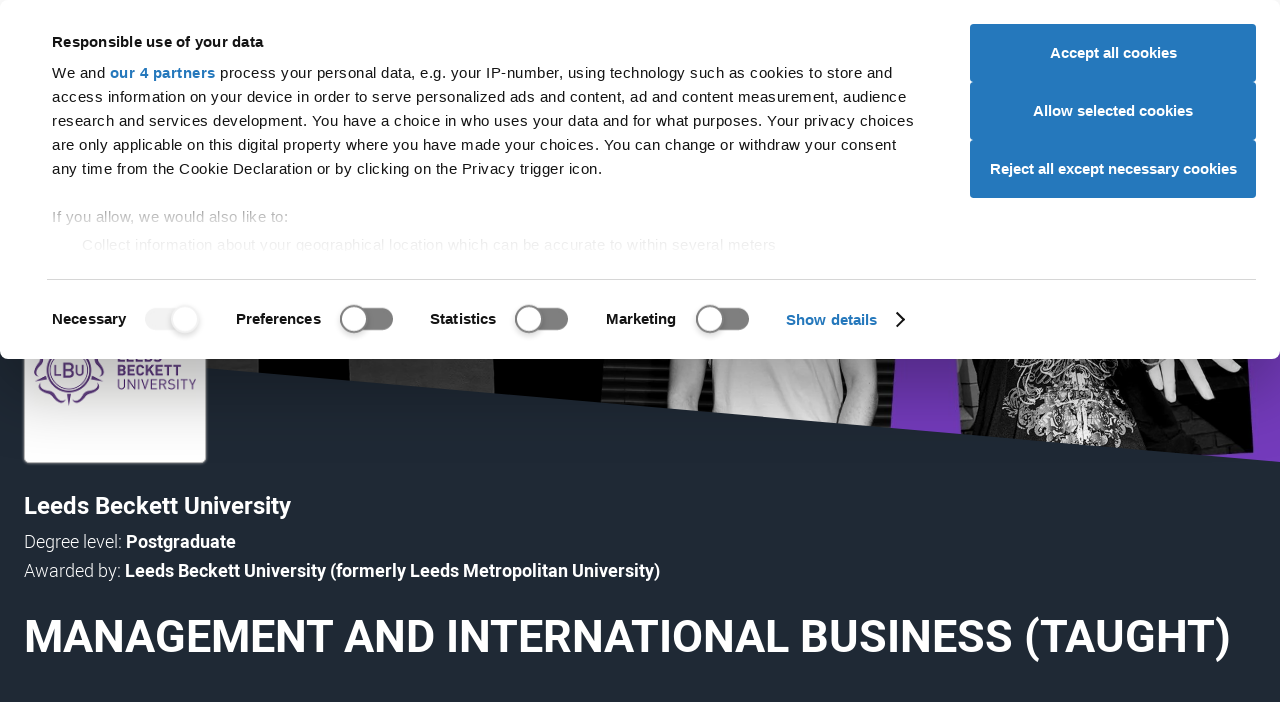

--- FILE ---
content_type: text/html; charset=utf-8
request_url: https://digital.ucas.com/coursedisplay/courses/a3cf95af-503d-018c-d31f-e66236485e37?backUrl=https%3A%2F%2Fwww.ucas.com%2Fexplore%2Frelated%2F059b84a8-9224-10b5-6526-b2331e526138&studyYear=current
body_size: 50819
content:


<!DOCTYPE html>
<html lang="en" data-environment="PROD">
<head>
    <meta charset="UTF-8">
    <meta name="viewport" content="width=device-width, initial-scale=1">
    <meta name="theme-color" content="#e00023">
    <meta content="IE=edge,chrome=1" http-equiv="X-UA-Compatible"><script type="text/javascript">window.NREUM||(NREUM={});NREUM.info = {"beacon":"bam.nr-data.net","errorBeacon":"bam.nr-data.net","licenseKey":"64ed24da02","applicationID":"8666164","transactionName":"Y1VVY0cDXhZYW0NdW1ofemF2TWZXal1WRldcc1hZQRBfCVVdRRtmUUNCW0ER","queueTime":0,"applicationTime":170,"agent":"","atts":""}</script><script type="text/javascript">(window.NREUM||(NREUM={})).init={privacy:{cookies_enabled:true},ajax:{deny_list:[]},feature_flags:["soft_nav"],distributed_tracing:{enabled:true}};(window.NREUM||(NREUM={})).loader_config={agentID:"8666504",accountID:"987886",trustKey:"1379077",xpid:"XQ4AWV5VGwsGUldTAQU=",licenseKey:"64ed24da02",applicationID:"8666164",browserID:"8666504"};;/*! For license information please see nr-loader-spa-1.308.0.min.js.LICENSE.txt */
(()=>{var e,t,r={384:(e,t,r)=>{"use strict";r.d(t,{NT:()=>a,US:()=>u,Zm:()=>o,bQ:()=>d,dV:()=>c,pV:()=>l});var n=r(6154),i=r(1863),s=r(1910);const a={beacon:"bam.nr-data.net",errorBeacon:"bam.nr-data.net"};function o(){return n.gm.NREUM||(n.gm.NREUM={}),void 0===n.gm.newrelic&&(n.gm.newrelic=n.gm.NREUM),n.gm.NREUM}function c(){let e=o();return e.o||(e.o={ST:n.gm.setTimeout,SI:n.gm.setImmediate||n.gm.setInterval,CT:n.gm.clearTimeout,XHR:n.gm.XMLHttpRequest,REQ:n.gm.Request,EV:n.gm.Event,PR:n.gm.Promise,MO:n.gm.MutationObserver,FETCH:n.gm.fetch,WS:n.gm.WebSocket},(0,s.i)(...Object.values(e.o))),e}function d(e,t){let r=o();r.initializedAgents??={},t.initializedAt={ms:(0,i.t)(),date:new Date},r.initializedAgents[e]=t}function u(e,t){o()[e]=t}function l(){return function(){let e=o();const t=e.info||{};e.info={beacon:a.beacon,errorBeacon:a.errorBeacon,...t}}(),function(){let e=o();const t=e.init||{};e.init={...t}}(),c(),function(){let e=o();const t=e.loader_config||{};e.loader_config={...t}}(),o()}},782:(e,t,r)=>{"use strict";r.d(t,{T:()=>n});const n=r(860).K7.pageViewTiming},860:(e,t,r)=>{"use strict";r.d(t,{$J:()=>u,K7:()=>c,P3:()=>d,XX:()=>i,Yy:()=>o,df:()=>s,qY:()=>n,v4:()=>a});const n="events",i="jserrors",s="browser/blobs",a="rum",o="browser/logs",c={ajax:"ajax",genericEvents:"generic_events",jserrors:i,logging:"logging",metrics:"metrics",pageAction:"page_action",pageViewEvent:"page_view_event",pageViewTiming:"page_view_timing",sessionReplay:"session_replay",sessionTrace:"session_trace",softNav:"soft_navigations",spa:"spa"},d={[c.pageViewEvent]:1,[c.pageViewTiming]:2,[c.metrics]:3,[c.jserrors]:4,[c.spa]:5,[c.ajax]:6,[c.sessionTrace]:7,[c.softNav]:8,[c.sessionReplay]:9,[c.logging]:10,[c.genericEvents]:11},u={[c.pageViewEvent]:a,[c.pageViewTiming]:n,[c.ajax]:n,[c.spa]:n,[c.softNav]:n,[c.metrics]:i,[c.jserrors]:i,[c.sessionTrace]:s,[c.sessionReplay]:s,[c.logging]:o,[c.genericEvents]:"ins"}},944:(e,t,r)=>{"use strict";r.d(t,{R:()=>i});var n=r(3241);function i(e,t){"function"==typeof console.debug&&(console.debug("New Relic Warning: https://github.com/newrelic/newrelic-browser-agent/blob/main/docs/warning-codes.md#".concat(e),t),(0,n.W)({agentIdentifier:null,drained:null,type:"data",name:"warn",feature:"warn",data:{code:e,secondary:t}}))}},993:(e,t,r)=>{"use strict";r.d(t,{A$:()=>s,ET:()=>a,TZ:()=>o,p_:()=>i});var n=r(860);const i={ERROR:"ERROR",WARN:"WARN",INFO:"INFO",DEBUG:"DEBUG",TRACE:"TRACE"},s={OFF:0,ERROR:1,WARN:2,INFO:3,DEBUG:4,TRACE:5},a="log",o=n.K7.logging},1541:(e,t,r)=>{"use strict";r.d(t,{U:()=>i,f:()=>n});const n={MFE:"MFE",BA:"BA"};function i(e,t){if(2!==t?.harvestEndpointVersion)return{};const r=t.agentRef.runtime.appMetadata.agents[0].entityGuid;return e?{"source.id":e.id,"source.name":e.name,"source.type":e.type,"parent.id":e.parent?.id||r,"parent.type":e.parent?.type||n.BA}:{"entity.guid":r,appId:t.agentRef.info.applicationID}}},1687:(e,t,r)=>{"use strict";r.d(t,{Ak:()=>d,Ze:()=>h,x3:()=>u});var n=r(3241),i=r(7836),s=r(3606),a=r(860),o=r(2646);const c={};function d(e,t){const r={staged:!1,priority:a.P3[t]||0};l(e),c[e].get(t)||c[e].set(t,r)}function u(e,t){e&&c[e]&&(c[e].get(t)&&c[e].delete(t),p(e,t,!1),c[e].size&&f(e))}function l(e){if(!e)throw new Error("agentIdentifier required");c[e]||(c[e]=new Map)}function h(e="",t="feature",r=!1){if(l(e),!e||!c[e].get(t)||r)return p(e,t);c[e].get(t).staged=!0,f(e)}function f(e){const t=Array.from(c[e]);t.every(([e,t])=>t.staged)&&(t.sort((e,t)=>e[1].priority-t[1].priority),t.forEach(([t])=>{c[e].delete(t),p(e,t)}))}function p(e,t,r=!0){const a=e?i.ee.get(e):i.ee,c=s.i.handlers;if(!a.aborted&&a.backlog&&c){if((0,n.W)({agentIdentifier:e,type:"lifecycle",name:"drain",feature:t}),r){const e=a.backlog[t],r=c[t];if(r){for(let t=0;e&&t<e.length;++t)g(e[t],r);Object.entries(r).forEach(([e,t])=>{Object.values(t||{}).forEach(t=>{t[0]?.on&&t[0]?.context()instanceof o.y&&t[0].on(e,t[1])})})}}a.isolatedBacklog||delete c[t],a.backlog[t]=null,a.emit("drain-"+t,[])}}function g(e,t){var r=e[1];Object.values(t[r]||{}).forEach(t=>{var r=e[0];if(t[0]===r){var n=t[1],i=e[3],s=e[2];n.apply(i,s)}})}},1738:(e,t,r)=>{"use strict";r.d(t,{U:()=>f,Y:()=>h});var n=r(3241),i=r(9908),s=r(1863),a=r(944),o=r(5701),c=r(3969),d=r(8362),u=r(860),l=r(4261);function h(e,t,r,s){const h=s||r;!h||h[e]&&h[e]!==d.d.prototype[e]||(h[e]=function(){(0,i.p)(c.xV,["API/"+e+"/called"],void 0,u.K7.metrics,r.ee),(0,n.W)({agentIdentifier:r.agentIdentifier,drained:!!o.B?.[r.agentIdentifier],type:"data",name:"api",feature:l.Pl+e,data:{}});try{return t.apply(this,arguments)}catch(e){(0,a.R)(23,e)}})}function f(e,t,r,n,a){const o=e.info;null===r?delete o.jsAttributes[t]:o.jsAttributes[t]=r,(a||null===r)&&(0,i.p)(l.Pl+n,[(0,s.t)(),t,r],void 0,"session",e.ee)}},1741:(e,t,r)=>{"use strict";r.d(t,{W:()=>s});var n=r(944),i=r(4261);class s{#e(e,...t){if(this[e]!==s.prototype[e])return this[e](...t);(0,n.R)(35,e)}addPageAction(e,t){return this.#e(i.hG,e,t)}register(e){return this.#e(i.eY,e)}recordCustomEvent(e,t){return this.#e(i.fF,e,t)}setPageViewName(e,t){return this.#e(i.Fw,e,t)}setCustomAttribute(e,t,r){return this.#e(i.cD,e,t,r)}noticeError(e,t){return this.#e(i.o5,e,t)}setUserId(e,t=!1){return this.#e(i.Dl,e,t)}setApplicationVersion(e){return this.#e(i.nb,e)}setErrorHandler(e){return this.#e(i.bt,e)}addRelease(e,t){return this.#e(i.k6,e,t)}log(e,t){return this.#e(i.$9,e,t)}start(){return this.#e(i.d3)}finished(e){return this.#e(i.BL,e)}recordReplay(){return this.#e(i.CH)}pauseReplay(){return this.#e(i.Tb)}addToTrace(e){return this.#e(i.U2,e)}setCurrentRouteName(e){return this.#e(i.PA,e)}interaction(e){return this.#e(i.dT,e)}wrapLogger(e,t,r){return this.#e(i.Wb,e,t,r)}measure(e,t){return this.#e(i.V1,e,t)}consent(e){return this.#e(i.Pv,e)}}},1863:(e,t,r)=>{"use strict";function n(){return Math.floor(performance.now())}r.d(t,{t:()=>n})},1910:(e,t,r)=>{"use strict";r.d(t,{i:()=>s});var n=r(944);const i=new Map;function s(...e){return e.every(e=>{if(i.has(e))return i.get(e);const t="function"==typeof e?e.toString():"",r=t.includes("[native code]"),s=t.includes("nrWrapper");return r||s||(0,n.R)(64,e?.name||t),i.set(e,r),r})}},2555:(e,t,r)=>{"use strict";r.d(t,{D:()=>o,f:()=>a});var n=r(384),i=r(8122);const s={beacon:n.NT.beacon,errorBeacon:n.NT.errorBeacon,licenseKey:void 0,applicationID:void 0,sa:void 0,queueTime:void 0,applicationTime:void 0,ttGuid:void 0,user:void 0,account:void 0,product:void 0,extra:void 0,jsAttributes:{},userAttributes:void 0,atts:void 0,transactionName:void 0,tNamePlain:void 0};function a(e){try{return!!e.licenseKey&&!!e.errorBeacon&&!!e.applicationID}catch(e){return!1}}const o=e=>(0,i.a)(e,s)},2614:(e,t,r)=>{"use strict";r.d(t,{BB:()=>a,H3:()=>n,g:()=>d,iL:()=>c,tS:()=>o,uh:()=>i,wk:()=>s});const n="NRBA",i="SESSION",s=144e5,a=18e5,o={STARTED:"session-started",PAUSE:"session-pause",RESET:"session-reset",RESUME:"session-resume",UPDATE:"session-update"},c={SAME_TAB:"same-tab",CROSS_TAB:"cross-tab"},d={OFF:0,FULL:1,ERROR:2}},2646:(e,t,r)=>{"use strict";r.d(t,{y:()=>n});class n{constructor(e){this.contextId=e}}},2843:(e,t,r)=>{"use strict";r.d(t,{G:()=>s,u:()=>i});var n=r(3878);function i(e,t=!1,r,i){(0,n.DD)("visibilitychange",function(){if(t)return void("hidden"===document.visibilityState&&e());e(document.visibilityState)},r,i)}function s(e,t,r){(0,n.sp)("pagehide",e,t,r)}},3241:(e,t,r)=>{"use strict";r.d(t,{W:()=>s});var n=r(6154);const i="newrelic";function s(e={}){try{n.gm.dispatchEvent(new CustomEvent(i,{detail:e}))}catch(e){}}},3304:(e,t,r)=>{"use strict";r.d(t,{A:()=>s});var n=r(7836);const i=()=>{const e=new WeakSet;return(t,r)=>{if("object"==typeof r&&null!==r){if(e.has(r))return;e.add(r)}return r}};function s(e){try{return JSON.stringify(e,i())??""}catch(e){try{n.ee.emit("internal-error",[e])}catch(e){}return""}}},3333:(e,t,r)=>{"use strict";r.d(t,{$v:()=>u,TZ:()=>n,Xh:()=>c,Zp:()=>i,kd:()=>d,mq:()=>o,nf:()=>a,qN:()=>s});const n=r(860).K7.genericEvents,i=["auxclick","click","copy","keydown","paste","scrollend"],s=["focus","blur"],a=4,o=1e3,c=2e3,d=["PageAction","UserAction","BrowserPerformance"],u={RESOURCES:"experimental.resources",REGISTER:"register"}},3434:(e,t,r)=>{"use strict";r.d(t,{Jt:()=>s,YM:()=>d});var n=r(7836),i=r(5607);const s="nr@original:".concat(i.W),a=50;var o=Object.prototype.hasOwnProperty,c=!1;function d(e,t){return e||(e=n.ee),r.inPlace=function(e,t,n,i,s){n||(n="");const a="-"===n.charAt(0);for(let o=0;o<t.length;o++){const c=t[o],d=e[c];l(d)||(e[c]=r(d,a?c+n:n,i,c,s))}},r.flag=s,r;function r(t,r,n,c,d){return l(t)?t:(r||(r=""),nrWrapper[s]=t,function(e,t,r){if(Object.defineProperty&&Object.keys)try{return Object.keys(e).forEach(function(r){Object.defineProperty(t,r,{get:function(){return e[r]},set:function(t){return e[r]=t,t}})}),t}catch(e){u([e],r)}for(var n in e)o.call(e,n)&&(t[n]=e[n])}(t,nrWrapper,e),nrWrapper);function nrWrapper(){var s,o,l,h;let f;try{o=this,s=[...arguments],l="function"==typeof n?n(s,o):n||{}}catch(t){u([t,"",[s,o,c],l],e)}i(r+"start",[s,o,c],l,d);const p=performance.now();let g;try{return h=t.apply(o,s),g=performance.now(),h}catch(e){throw g=performance.now(),i(r+"err",[s,o,e],l,d),f=e,f}finally{const e=g-p,t={start:p,end:g,duration:e,isLongTask:e>=a,methodName:c,thrownError:f};t.isLongTask&&i("long-task",[t,o],l,d),i(r+"end",[s,o,h],l,d)}}}function i(r,n,i,s){if(!c||t){var a=c;c=!0;try{e.emit(r,n,i,t,s)}catch(t){u([t,r,n,i],e)}c=a}}}function u(e,t){t||(t=n.ee);try{t.emit("internal-error",e)}catch(e){}}function l(e){return!(e&&"function"==typeof e&&e.apply&&!e[s])}},3606:(e,t,r)=>{"use strict";r.d(t,{i:()=>s});var n=r(9908);s.on=a;var i=s.handlers={};function s(e,t,r,s){a(s||n.d,i,e,t,r)}function a(e,t,r,i,s){s||(s="feature"),e||(e=n.d);var a=t[s]=t[s]||{};(a[r]=a[r]||[]).push([e,i])}},3738:(e,t,r)=>{"use strict";r.d(t,{He:()=>i,Kp:()=>o,Lc:()=>d,Rz:()=>u,TZ:()=>n,bD:()=>s,d3:()=>a,jx:()=>l,sl:()=>h,uP:()=>c});const n=r(860).K7.sessionTrace,i="bstResource",s="resource",a="-start",o="-end",c="fn"+a,d="fn"+o,u="pushState",l=1e3,h=3e4},3785:(e,t,r)=>{"use strict";r.d(t,{R:()=>c,b:()=>d});var n=r(9908),i=r(1863),s=r(860),a=r(3969),o=r(993);function c(e,t,r={},c=o.p_.INFO,d=!0,u,l=(0,i.t)()){(0,n.p)(a.xV,["API/logging/".concat(c.toLowerCase(),"/called")],void 0,s.K7.metrics,e),(0,n.p)(o.ET,[l,t,r,c,d,u],void 0,s.K7.logging,e)}function d(e){return"string"==typeof e&&Object.values(o.p_).some(t=>t===e.toUpperCase().trim())}},3878:(e,t,r)=>{"use strict";function n(e,t){return{capture:e,passive:!1,signal:t}}function i(e,t,r=!1,i){window.addEventListener(e,t,n(r,i))}function s(e,t,r=!1,i){document.addEventListener(e,t,n(r,i))}r.d(t,{DD:()=>s,jT:()=>n,sp:()=>i})},3962:(e,t,r)=>{"use strict";r.d(t,{AM:()=>a,O2:()=>l,OV:()=>s,Qu:()=>h,TZ:()=>c,ih:()=>f,pP:()=>o,t1:()=>u,tC:()=>i,wD:()=>d});var n=r(860);const i=["click","keydown","submit"],s="popstate",a="api",o="initialPageLoad",c=n.K7.softNav,d=5e3,u=500,l={INITIAL_PAGE_LOAD:"",ROUTE_CHANGE:1,UNSPECIFIED:2},h={INTERACTION:1,AJAX:2,CUSTOM_END:3,CUSTOM_TRACER:4},f={IP:"in progress",PF:"pending finish",FIN:"finished",CAN:"cancelled"}},3969:(e,t,r)=>{"use strict";r.d(t,{TZ:()=>n,XG:()=>o,rs:()=>i,xV:()=>a,z_:()=>s});const n=r(860).K7.metrics,i="sm",s="cm",a="storeSupportabilityMetrics",o="storeEventMetrics"},4234:(e,t,r)=>{"use strict";r.d(t,{W:()=>s});var n=r(7836),i=r(1687);class s{constructor(e,t){this.agentIdentifier=e,this.ee=n.ee.get(e),this.featureName=t,this.blocked=!1}deregisterDrain(){(0,i.x3)(this.agentIdentifier,this.featureName)}}},4261:(e,t,r)=>{"use strict";r.d(t,{$9:()=>u,BL:()=>c,CH:()=>p,Dl:()=>R,Fw:()=>w,PA:()=>v,Pl:()=>n,Pv:()=>A,Tb:()=>h,U2:()=>a,V1:()=>E,Wb:()=>T,bt:()=>y,cD:()=>b,d3:()=>x,dT:()=>d,eY:()=>g,fF:()=>f,hG:()=>s,hw:()=>i,k6:()=>o,nb:()=>m,o5:()=>l});const n="api-",i=n+"ixn-",s="addPageAction",a="addToTrace",o="addRelease",c="finished",d="interaction",u="log",l="noticeError",h="pauseReplay",f="recordCustomEvent",p="recordReplay",g="register",m="setApplicationVersion",v="setCurrentRouteName",b="setCustomAttribute",y="setErrorHandler",w="setPageViewName",R="setUserId",x="start",T="wrapLogger",E="measure",A="consent"},5205:(e,t,r)=>{"use strict";r.d(t,{j:()=>S});var n=r(384),i=r(1741);var s=r(2555),a=r(3333);const o=e=>{if(!e||"string"!=typeof e)return!1;try{document.createDocumentFragment().querySelector(e)}catch{return!1}return!0};var c=r(2614),d=r(944),u=r(8122);const l="[data-nr-mask]",h=e=>(0,u.a)(e,(()=>{const e={feature_flags:[],experimental:{allow_registered_children:!1,resources:!1},mask_selector:"*",block_selector:"[data-nr-block]",mask_input_options:{color:!1,date:!1,"datetime-local":!1,email:!1,month:!1,number:!1,range:!1,search:!1,tel:!1,text:!1,time:!1,url:!1,week:!1,textarea:!1,select:!1,password:!0}};return{ajax:{deny_list:void 0,block_internal:!0,enabled:!0,autoStart:!0},api:{get allow_registered_children(){return e.feature_flags.includes(a.$v.REGISTER)||e.experimental.allow_registered_children},set allow_registered_children(t){e.experimental.allow_registered_children=t},duplicate_registered_data:!1},browser_consent_mode:{enabled:!1},distributed_tracing:{enabled:void 0,exclude_newrelic_header:void 0,cors_use_newrelic_header:void 0,cors_use_tracecontext_headers:void 0,allowed_origins:void 0},get feature_flags(){return e.feature_flags},set feature_flags(t){e.feature_flags=t},generic_events:{enabled:!0,autoStart:!0},harvest:{interval:30},jserrors:{enabled:!0,autoStart:!0},logging:{enabled:!0,autoStart:!0},metrics:{enabled:!0,autoStart:!0},obfuscate:void 0,page_action:{enabled:!0},page_view_event:{enabled:!0,autoStart:!0},page_view_timing:{enabled:!0,autoStart:!0},performance:{capture_marks:!1,capture_measures:!1,capture_detail:!0,resources:{get enabled(){return e.feature_flags.includes(a.$v.RESOURCES)||e.experimental.resources},set enabled(t){e.experimental.resources=t},asset_types:[],first_party_domains:[],ignore_newrelic:!0}},privacy:{cookies_enabled:!0},proxy:{assets:void 0,beacon:void 0},session:{expiresMs:c.wk,inactiveMs:c.BB},session_replay:{autoStart:!0,enabled:!1,preload:!1,sampling_rate:10,error_sampling_rate:100,collect_fonts:!1,inline_images:!1,fix_stylesheets:!0,mask_all_inputs:!0,get mask_text_selector(){return e.mask_selector},set mask_text_selector(t){o(t)?e.mask_selector="".concat(t,",").concat(l):""===t||null===t?e.mask_selector=l:(0,d.R)(5,t)},get block_class(){return"nr-block"},get ignore_class(){return"nr-ignore"},get mask_text_class(){return"nr-mask"},get block_selector(){return e.block_selector},set block_selector(t){o(t)?e.block_selector+=",".concat(t):""!==t&&(0,d.R)(6,t)},get mask_input_options(){return e.mask_input_options},set mask_input_options(t){t&&"object"==typeof t?e.mask_input_options={...t,password:!0}:(0,d.R)(7,t)}},session_trace:{enabled:!0,autoStart:!0},soft_navigations:{enabled:!0,autoStart:!0},spa:{enabled:!0,autoStart:!0},ssl:void 0,user_actions:{enabled:!0,elementAttributes:["id","className","tagName","type"]}}})());var f=r(6154),p=r(9324);let g=0;const m={buildEnv:p.F3,distMethod:p.Xs,version:p.xv,originTime:f.WN},v={consented:!1},b={appMetadata:{},get consented(){return this.session?.state?.consent||v.consented},set consented(e){v.consented=e},customTransaction:void 0,denyList:void 0,disabled:!1,harvester:void 0,isolatedBacklog:!1,isRecording:!1,loaderType:void 0,maxBytes:3e4,obfuscator:void 0,onerror:void 0,ptid:void 0,releaseIds:{},session:void 0,timeKeeper:void 0,registeredEntities:[],jsAttributesMetadata:{bytes:0},get harvestCount(){return++g}},y=e=>{const t=(0,u.a)(e,b),r=Object.keys(m).reduce((e,t)=>(e[t]={value:m[t],writable:!1,configurable:!0,enumerable:!0},e),{});return Object.defineProperties(t,r)};var w=r(5701);const R=e=>{const t=e.startsWith("http");e+="/",r.p=t?e:"https://"+e};var x=r(7836),T=r(3241);const E={accountID:void 0,trustKey:void 0,agentID:void 0,licenseKey:void 0,applicationID:void 0,xpid:void 0},A=e=>(0,u.a)(e,E),_=new Set;function S(e,t={},r,a){let{init:o,info:c,loader_config:d,runtime:u={},exposed:l=!0}=t;if(!c){const e=(0,n.pV)();o=e.init,c=e.info,d=e.loader_config}e.init=h(o||{}),e.loader_config=A(d||{}),c.jsAttributes??={},f.bv&&(c.jsAttributes.isWorker=!0),e.info=(0,s.D)(c);const p=e.init,g=[c.beacon,c.errorBeacon];_.has(e.agentIdentifier)||(p.proxy.assets&&(R(p.proxy.assets),g.push(p.proxy.assets)),p.proxy.beacon&&g.push(p.proxy.beacon),e.beacons=[...g],function(e){const t=(0,n.pV)();Object.getOwnPropertyNames(i.W.prototype).forEach(r=>{const n=i.W.prototype[r];if("function"!=typeof n||"constructor"===n)return;let s=t[r];e[r]&&!1!==e.exposed&&"micro-agent"!==e.runtime?.loaderType&&(t[r]=(...t)=>{const n=e[r](...t);return s?s(...t):n})})}(e),(0,n.US)("activatedFeatures",w.B)),u.denyList=[...p.ajax.deny_list||[],...p.ajax.block_internal?g:[]],u.ptid=e.agentIdentifier,u.loaderType=r,e.runtime=y(u),_.has(e.agentIdentifier)||(e.ee=x.ee.get(e.agentIdentifier),e.exposed=l,(0,T.W)({agentIdentifier:e.agentIdentifier,drained:!!w.B?.[e.agentIdentifier],type:"lifecycle",name:"initialize",feature:void 0,data:e.config})),_.add(e.agentIdentifier)}},5270:(e,t,r)=>{"use strict";r.d(t,{Aw:()=>a,SR:()=>s,rF:()=>o});var n=r(384),i=r(7767);function s(e){return!!(0,n.dV)().o.MO&&(0,i.V)(e)&&!0===e?.session_trace.enabled}function a(e){return!0===e?.session_replay.preload&&s(e)}function o(e,t){try{if("string"==typeof t?.type){if("password"===t.type.toLowerCase())return"*".repeat(e?.length||0);if(void 0!==t?.dataset?.nrUnmask||t?.classList?.contains("nr-unmask"))return e}}catch(e){}return"string"==typeof e?e.replace(/[\S]/g,"*"):"*".repeat(e?.length||0)}},5289:(e,t,r)=>{"use strict";r.d(t,{GG:()=>a,Qr:()=>c,sB:()=>o});var n=r(3878),i=r(6389);function s(){return"undefined"==typeof document||"complete"===document.readyState}function a(e,t){if(s())return e();const r=(0,i.J)(e),a=setInterval(()=>{s()&&(clearInterval(a),r())},500);(0,n.sp)("load",r,t)}function o(e){if(s())return e();(0,n.DD)("DOMContentLoaded",e)}function c(e){if(s())return e();(0,n.sp)("popstate",e)}},5607:(e,t,r)=>{"use strict";r.d(t,{W:()=>n});const n=(0,r(9566).bz)()},5701:(e,t,r)=>{"use strict";r.d(t,{B:()=>s,t:()=>a});var n=r(3241);const i=new Set,s={};function a(e,t){const r=t.agentIdentifier;s[r]??={},e&&"object"==typeof e&&(i.has(r)||(t.ee.emit("rumresp",[e]),s[r]=e,i.add(r),(0,n.W)({agentIdentifier:r,loaded:!0,drained:!0,type:"lifecycle",name:"load",feature:void 0,data:e})))}},6154:(e,t,r)=>{"use strict";r.d(t,{OF:()=>d,RI:()=>i,WN:()=>h,bv:()=>s,eN:()=>f,gm:()=>a,lR:()=>l,m:()=>c,mw:()=>o,sb:()=>u});var n=r(1863);const i="undefined"!=typeof window&&!!window.document,s="undefined"!=typeof WorkerGlobalScope&&("undefined"!=typeof self&&self instanceof WorkerGlobalScope&&self.navigator instanceof WorkerNavigator||"undefined"!=typeof globalThis&&globalThis instanceof WorkerGlobalScope&&globalThis.navigator instanceof WorkerNavigator),a=i?window:"undefined"!=typeof WorkerGlobalScope&&("undefined"!=typeof self&&self instanceof WorkerGlobalScope&&self||"undefined"!=typeof globalThis&&globalThis instanceof WorkerGlobalScope&&globalThis),o=Boolean("hidden"===a?.document?.visibilityState),c=""+a?.location,d=/iPad|iPhone|iPod/.test(a.navigator?.userAgent),u=d&&"undefined"==typeof SharedWorker,l=(()=>{const e=a.navigator?.userAgent?.match(/Firefox[/\s](\d+\.\d+)/);return Array.isArray(e)&&e.length>=2?+e[1]:0})(),h=Date.now()-(0,n.t)(),f=()=>"undefined"!=typeof PerformanceNavigationTiming&&a?.performance?.getEntriesByType("navigation")?.[0]?.responseStart},6344:(e,t,r)=>{"use strict";r.d(t,{BB:()=>u,Qb:()=>l,TZ:()=>i,Ug:()=>a,Vh:()=>s,_s:()=>o,bc:()=>d,yP:()=>c});var n=r(2614);const i=r(860).K7.sessionReplay,s="errorDuringReplay",a=.12,o={DomContentLoaded:0,Load:1,FullSnapshot:2,IncrementalSnapshot:3,Meta:4,Custom:5},c={[n.g.ERROR]:15e3,[n.g.FULL]:3e5,[n.g.OFF]:0},d={RESET:{message:"Session was reset",sm:"Reset"},IMPORT:{message:"Recorder failed to import",sm:"Import"},TOO_MANY:{message:"429: Too Many Requests",sm:"Too-Many"},TOO_BIG:{message:"Payload was too large",sm:"Too-Big"},CROSS_TAB:{message:"Session Entity was set to OFF on another tab",sm:"Cross-Tab"},ENTITLEMENTS:{message:"Session Replay is not allowed and will not be started",sm:"Entitlement"}},u=5e3,l={API:"api",RESUME:"resume",SWITCH_TO_FULL:"switchToFull",INITIALIZE:"initialize",PRELOAD:"preload"}},6389:(e,t,r)=>{"use strict";function n(e,t=500,r={}){const n=r?.leading||!1;let i;return(...r)=>{n&&void 0===i&&(e.apply(this,r),i=setTimeout(()=>{i=clearTimeout(i)},t)),n||(clearTimeout(i),i=setTimeout(()=>{e.apply(this,r)},t))}}function i(e){let t=!1;return(...r)=>{t||(t=!0,e.apply(this,r))}}r.d(t,{J:()=>i,s:()=>n})},6630:(e,t,r)=>{"use strict";r.d(t,{T:()=>n});const n=r(860).K7.pageViewEvent},6774:(e,t,r)=>{"use strict";r.d(t,{T:()=>n});const n=r(860).K7.jserrors},7295:(e,t,r)=>{"use strict";r.d(t,{Xv:()=>a,gX:()=>i,iW:()=>s});var n=[];function i(e){if(!e||s(e))return!1;if(0===n.length)return!0;if("*"===n[0].hostname)return!1;for(var t=0;t<n.length;t++){var r=n[t];if(r.hostname.test(e.hostname)&&r.pathname.test(e.pathname))return!1}return!0}function s(e){return void 0===e.hostname}function a(e){if(n=[],e&&e.length)for(var t=0;t<e.length;t++){let r=e[t];if(!r)continue;if("*"===r)return void(n=[{hostname:"*"}]);0===r.indexOf("http://")?r=r.substring(7):0===r.indexOf("https://")&&(r=r.substring(8));const i=r.indexOf("/");let s,a;i>0?(s=r.substring(0,i),a=r.substring(i)):(s=r,a="*");let[c]=s.split(":");n.push({hostname:o(c),pathname:o(a,!0)})}}function o(e,t=!1){const r=e.replace(/[.+?^${}()|[\]\\]/g,e=>"\\"+e).replace(/\*/g,".*?");return new RegExp((t?"^":"")+r+"$")}},7485:(e,t,r)=>{"use strict";r.d(t,{D:()=>i});var n=r(6154);function i(e){if(0===(e||"").indexOf("data:"))return{protocol:"data"};try{const t=new URL(e,location.href),r={port:t.port,hostname:t.hostname,pathname:t.pathname,search:t.search,protocol:t.protocol.slice(0,t.protocol.indexOf(":")),sameOrigin:t.protocol===n.gm?.location?.protocol&&t.host===n.gm?.location?.host};return r.port&&""!==r.port||("http:"===t.protocol&&(r.port="80"),"https:"===t.protocol&&(r.port="443")),r.pathname&&""!==r.pathname?r.pathname.startsWith("/")||(r.pathname="/".concat(r.pathname)):r.pathname="/",r}catch(e){return{}}}},7699:(e,t,r)=>{"use strict";r.d(t,{It:()=>s,KC:()=>o,No:()=>i,qh:()=>a});var n=r(860);const i=16e3,s=1e6,a="SESSION_ERROR",o={[n.K7.logging]:!0,[n.K7.genericEvents]:!1,[n.K7.jserrors]:!1,[n.K7.ajax]:!1}},7767:(e,t,r)=>{"use strict";r.d(t,{V:()=>i});var n=r(6154);const i=e=>n.RI&&!0===e?.privacy.cookies_enabled},7836:(e,t,r)=>{"use strict";r.d(t,{P:()=>o,ee:()=>c});var n=r(384),i=r(8990),s=r(2646),a=r(5607);const o="nr@context:".concat(a.W),c=function e(t,r){var n={},a={},u={},l=!1;try{l=16===r.length&&d.initializedAgents?.[r]?.runtime.isolatedBacklog}catch(e){}var h={on:p,addEventListener:p,removeEventListener:function(e,t){var r=n[e];if(!r)return;for(var i=0;i<r.length;i++)r[i]===t&&r.splice(i,1)},emit:function(e,r,n,i,s){!1!==s&&(s=!0);if(c.aborted&&!i)return;t&&s&&t.emit(e,r,n);var o=f(n);g(e).forEach(e=>{e.apply(o,r)});var d=v()[a[e]];d&&d.push([h,e,r,o]);return o},get:m,listeners:g,context:f,buffer:function(e,t){const r=v();if(t=t||"feature",h.aborted)return;Object.entries(e||{}).forEach(([e,n])=>{a[n]=t,t in r||(r[t]=[])})},abort:function(){h._aborted=!0,Object.keys(h.backlog).forEach(e=>{delete h.backlog[e]})},isBuffering:function(e){return!!v()[a[e]]},debugId:r,backlog:l?{}:t&&"object"==typeof t.backlog?t.backlog:{},isolatedBacklog:l};return Object.defineProperty(h,"aborted",{get:()=>{let e=h._aborted||!1;return e||(t&&(e=t.aborted),e)}}),h;function f(e){return e&&e instanceof s.y?e:e?(0,i.I)(e,o,()=>new s.y(o)):new s.y(o)}function p(e,t){n[e]=g(e).concat(t)}function g(e){return n[e]||[]}function m(t){return u[t]=u[t]||e(h,t)}function v(){return h.backlog}}(void 0,"globalEE"),d=(0,n.Zm)();d.ee||(d.ee=c)},8122:(e,t,r)=>{"use strict";r.d(t,{a:()=>i});var n=r(944);function i(e,t){try{if(!e||"object"!=typeof e)return(0,n.R)(3);if(!t||"object"!=typeof t)return(0,n.R)(4);const r=Object.create(Object.getPrototypeOf(t),Object.getOwnPropertyDescriptors(t)),s=0===Object.keys(r).length?e:r;for(let a in s)if(void 0!==e[a])try{if(null===e[a]){r[a]=null;continue}Array.isArray(e[a])&&Array.isArray(t[a])?r[a]=Array.from(new Set([...e[a],...t[a]])):"object"==typeof e[a]&&"object"==typeof t[a]?r[a]=i(e[a],t[a]):r[a]=e[a]}catch(e){r[a]||(0,n.R)(1,e)}return r}catch(e){(0,n.R)(2,e)}}},8139:(e,t,r)=>{"use strict";r.d(t,{u:()=>h});var n=r(7836),i=r(3434),s=r(8990),a=r(6154);const o={},c=a.gm.XMLHttpRequest,d="addEventListener",u="removeEventListener",l="nr@wrapped:".concat(n.P);function h(e){var t=function(e){return(e||n.ee).get("events")}(e);if(o[t.debugId]++)return t;o[t.debugId]=1;var r=(0,i.YM)(t,!0);function h(e){r.inPlace(e,[d,u],"-",p)}function p(e,t){return e[1]}return"getPrototypeOf"in Object&&(a.RI&&f(document,h),c&&f(c.prototype,h),f(a.gm,h)),t.on(d+"-start",function(e,t){var n=e[1];if(null!==n&&("function"==typeof n||"object"==typeof n)&&"newrelic"!==e[0]){var i=(0,s.I)(n,l,function(){var e={object:function(){if("function"!=typeof n.handleEvent)return;return n.handleEvent.apply(n,arguments)},function:n}[typeof n];return e?r(e,"fn-",null,e.name||"anonymous"):n});this.wrapped=e[1]=i}}),t.on(u+"-start",function(e){e[1]=this.wrapped||e[1]}),t}function f(e,t,...r){let n=e;for(;"object"==typeof n&&!Object.prototype.hasOwnProperty.call(n,d);)n=Object.getPrototypeOf(n);n&&t(n,...r)}},8362:(e,t,r)=>{"use strict";r.d(t,{d:()=>s});var n=r(9566),i=r(1741);class s extends i.W{agentIdentifier=(0,n.LA)(16)}},8374:(e,t,r)=>{r.nc=(()=>{try{return document?.currentScript?.nonce}catch(e){}return""})()},8990:(e,t,r)=>{"use strict";r.d(t,{I:()=>i});var n=Object.prototype.hasOwnProperty;function i(e,t,r){if(n.call(e,t))return e[t];var i=r();if(Object.defineProperty&&Object.keys)try{return Object.defineProperty(e,t,{value:i,writable:!0,enumerable:!1}),i}catch(e){}return e[t]=i,i}},9119:(e,t,r)=>{"use strict";r.d(t,{L:()=>s});var n=/([^?#]*)[^#]*(#[^?]*|$).*/,i=/([^?#]*)().*/;function s(e,t){return e?e.replace(t?n:i,"$1$2"):e}},9300:(e,t,r)=>{"use strict";r.d(t,{T:()=>n});const n=r(860).K7.ajax},9324:(e,t,r)=>{"use strict";r.d(t,{AJ:()=>a,F3:()=>i,Xs:()=>s,Yq:()=>o,xv:()=>n});const n="1.308.0",i="PROD",s="CDN",a="@newrelic/rrweb",o="1.0.1"},9566:(e,t,r)=>{"use strict";r.d(t,{LA:()=>o,ZF:()=>c,bz:()=>a,el:()=>d});var n=r(6154);const i="xxxxxxxx-xxxx-4xxx-yxxx-xxxxxxxxxxxx";function s(e,t){return e?15&e[t]:16*Math.random()|0}function a(){const e=n.gm?.crypto||n.gm?.msCrypto;let t,r=0;return e&&e.getRandomValues&&(t=e.getRandomValues(new Uint8Array(30))),i.split("").map(e=>"x"===e?s(t,r++).toString(16):"y"===e?(3&s()|8).toString(16):e).join("")}function o(e){const t=n.gm?.crypto||n.gm?.msCrypto;let r,i=0;t&&t.getRandomValues&&(r=t.getRandomValues(new Uint8Array(e)));const a=[];for(var o=0;o<e;o++)a.push(s(r,i++).toString(16));return a.join("")}function c(){return o(16)}function d(){return o(32)}},9908:(e,t,r)=>{"use strict";r.d(t,{d:()=>n,p:()=>i});var n=r(7836).ee.get("handle");function i(e,t,r,i,s){s?(s.buffer([e],i),s.emit(e,t,r)):(n.buffer([e],i),n.emit(e,t,r))}}},n={};function i(e){var t=n[e];if(void 0!==t)return t.exports;var s=n[e]={exports:{}};return r[e](s,s.exports,i),s.exports}i.m=r,i.d=(e,t)=>{for(var r in t)i.o(t,r)&&!i.o(e,r)&&Object.defineProperty(e,r,{enumerable:!0,get:t[r]})},i.f={},i.e=e=>Promise.all(Object.keys(i.f).reduce((t,r)=>(i.f[r](e,t),t),[])),i.u=e=>({212:"nr-spa-compressor",249:"nr-spa-recorder",478:"nr-spa"}[e]+"-1.308.0.min.js"),i.o=(e,t)=>Object.prototype.hasOwnProperty.call(e,t),e={},t="NRBA-1.308.0.PROD:",i.l=(r,n,s,a)=>{if(e[r])e[r].push(n);else{var o,c;if(void 0!==s)for(var d=document.getElementsByTagName("script"),u=0;u<d.length;u++){var l=d[u];if(l.getAttribute("src")==r||l.getAttribute("data-webpack")==t+s){o=l;break}}if(!o){c=!0;var h={478:"sha512-RSfSVnmHk59T/uIPbdSE0LPeqcEdF4/+XhfJdBuccH5rYMOEZDhFdtnh6X6nJk7hGpzHd9Ujhsy7lZEz/ORYCQ==",249:"sha512-ehJXhmntm85NSqW4MkhfQqmeKFulra3klDyY0OPDUE+sQ3GokHlPh1pmAzuNy//3j4ac6lzIbmXLvGQBMYmrkg==",212:"sha512-B9h4CR46ndKRgMBcK+j67uSR2RCnJfGefU+A7FrgR/k42ovXy5x/MAVFiSvFxuVeEk/pNLgvYGMp1cBSK/G6Fg=="};(o=document.createElement("script")).charset="utf-8",i.nc&&o.setAttribute("nonce",i.nc),o.setAttribute("data-webpack",t+s),o.src=r,0!==o.src.indexOf(window.location.origin+"/")&&(o.crossOrigin="anonymous"),h[a]&&(o.integrity=h[a])}e[r]=[n];var f=(t,n)=>{o.onerror=o.onload=null,clearTimeout(p);var i=e[r];if(delete e[r],o.parentNode&&o.parentNode.removeChild(o),i&&i.forEach(e=>e(n)),t)return t(n)},p=setTimeout(f.bind(null,void 0,{type:"timeout",target:o}),12e4);o.onerror=f.bind(null,o.onerror),o.onload=f.bind(null,o.onload),c&&document.head.appendChild(o)}},i.r=e=>{"undefined"!=typeof Symbol&&Symbol.toStringTag&&Object.defineProperty(e,Symbol.toStringTag,{value:"Module"}),Object.defineProperty(e,"__esModule",{value:!0})},i.p="https://js-agent.newrelic.com/",(()=>{var e={38:0,788:0};i.f.j=(t,r)=>{var n=i.o(e,t)?e[t]:void 0;if(0!==n)if(n)r.push(n[2]);else{var s=new Promise((r,i)=>n=e[t]=[r,i]);r.push(n[2]=s);var a=i.p+i.u(t),o=new Error;i.l(a,r=>{if(i.o(e,t)&&(0!==(n=e[t])&&(e[t]=void 0),n)){var s=r&&("load"===r.type?"missing":r.type),a=r&&r.target&&r.target.src;o.message="Loading chunk "+t+" failed: ("+s+": "+a+")",o.name="ChunkLoadError",o.type=s,o.request=a,n[1](o)}},"chunk-"+t,t)}};var t=(t,r)=>{var n,s,[a,o,c]=r,d=0;if(a.some(t=>0!==e[t])){for(n in o)i.o(o,n)&&(i.m[n]=o[n]);if(c)c(i)}for(t&&t(r);d<a.length;d++)s=a[d],i.o(e,s)&&e[s]&&e[s][0](),e[s]=0},r=self["webpackChunk:NRBA-1.308.0.PROD"]=self["webpackChunk:NRBA-1.308.0.PROD"]||[];r.forEach(t.bind(null,0)),r.push=t.bind(null,r.push.bind(r))})(),(()=>{"use strict";i(8374);var e=i(8362),t=i(860);const r=Object.values(t.K7);var n=i(5205);var s=i(9908),a=i(1863),o=i(4261),c=i(1738);var d=i(1687),u=i(4234),l=i(5289),h=i(6154),f=i(944),p=i(5270),g=i(7767),m=i(6389),v=i(7699);class b extends u.W{constructor(e,t){super(e.agentIdentifier,t),this.agentRef=e,this.abortHandler=void 0,this.featAggregate=void 0,this.loadedSuccessfully=void 0,this.onAggregateImported=new Promise(e=>{this.loadedSuccessfully=e}),this.deferred=Promise.resolve(),!1===e.init[this.featureName].autoStart?this.deferred=new Promise((t,r)=>{this.ee.on("manual-start-all",(0,m.J)(()=>{(0,d.Ak)(e.agentIdentifier,this.featureName),t()}))}):(0,d.Ak)(e.agentIdentifier,t)}importAggregator(e,t,r={}){if(this.featAggregate)return;const n=async()=>{let n;await this.deferred;try{if((0,g.V)(e.init)){const{setupAgentSession:t}=await i.e(478).then(i.bind(i,8766));n=t(e)}}catch(e){(0,f.R)(20,e),this.ee.emit("internal-error",[e]),(0,s.p)(v.qh,[e],void 0,this.featureName,this.ee)}try{if(!this.#t(this.featureName,n,e.init))return(0,d.Ze)(this.agentIdentifier,this.featureName),void this.loadedSuccessfully(!1);const{Aggregate:i}=await t();this.featAggregate=new i(e,r),e.runtime.harvester.initializedAggregates.push(this.featAggregate),this.loadedSuccessfully(!0)}catch(e){(0,f.R)(34,e),this.abortHandler?.(),(0,d.Ze)(this.agentIdentifier,this.featureName,!0),this.loadedSuccessfully(!1),this.ee&&this.ee.abort()}};h.RI?(0,l.GG)(()=>n(),!0):n()}#t(e,r,n){if(this.blocked)return!1;switch(e){case t.K7.sessionReplay:return(0,p.SR)(n)&&!!r;case t.K7.sessionTrace:return!!r;default:return!0}}}var y=i(6630),w=i(2614),R=i(3241);class x extends b{static featureName=y.T;constructor(e){var t;super(e,y.T),this.setupInspectionEvents(e.agentIdentifier),t=e,(0,c.Y)(o.Fw,function(e,r){"string"==typeof e&&("/"!==e.charAt(0)&&(e="/"+e),t.runtime.customTransaction=(r||"http://custom.transaction")+e,(0,s.p)(o.Pl+o.Fw,[(0,a.t)()],void 0,void 0,t.ee))},t),this.importAggregator(e,()=>i.e(478).then(i.bind(i,2467)))}setupInspectionEvents(e){const t=(t,r)=>{t&&(0,R.W)({agentIdentifier:e,timeStamp:t.timeStamp,loaded:"complete"===t.target.readyState,type:"window",name:r,data:t.target.location+""})};(0,l.sB)(e=>{t(e,"DOMContentLoaded")}),(0,l.GG)(e=>{t(e,"load")}),(0,l.Qr)(e=>{t(e,"navigate")}),this.ee.on(w.tS.UPDATE,(t,r)=>{(0,R.W)({agentIdentifier:e,type:"lifecycle",name:"session",data:r})})}}var T=i(384);class E extends e.d{constructor(e){var t;(super(),h.gm)?(this.features={},(0,T.bQ)(this.agentIdentifier,this),this.desiredFeatures=new Set(e.features||[]),this.desiredFeatures.add(x),(0,n.j)(this,e,e.loaderType||"agent"),t=this,(0,c.Y)(o.cD,function(e,r,n=!1){if("string"==typeof e){if(["string","number","boolean"].includes(typeof r)||null===r)return(0,c.U)(t,e,r,o.cD,n);(0,f.R)(40,typeof r)}else(0,f.R)(39,typeof e)},t),function(e){(0,c.Y)(o.Dl,function(t,r=!1){if("string"!=typeof t&&null!==t)return void(0,f.R)(41,typeof t);const n=e.info.jsAttributes["enduser.id"];r&&null!=n&&n!==t?(0,s.p)(o.Pl+"setUserIdAndResetSession",[t],void 0,"session",e.ee):(0,c.U)(e,"enduser.id",t,o.Dl,!0)},e)}(this),function(e){(0,c.Y)(o.nb,function(t){if("string"==typeof t||null===t)return(0,c.U)(e,"application.version",t,o.nb,!1);(0,f.R)(42,typeof t)},e)}(this),function(e){(0,c.Y)(o.d3,function(){e.ee.emit("manual-start-all")},e)}(this),function(e){(0,c.Y)(o.Pv,function(t=!0){if("boolean"==typeof t){if((0,s.p)(o.Pl+o.Pv,[t],void 0,"session",e.ee),e.runtime.consented=t,t){const t=e.features.page_view_event;t.onAggregateImported.then(e=>{const r=t.featAggregate;e&&!r.sentRum&&r.sendRum()})}}else(0,f.R)(65,typeof t)},e)}(this),this.run()):(0,f.R)(21)}get config(){return{info:this.info,init:this.init,loader_config:this.loader_config,runtime:this.runtime}}get api(){return this}run(){try{const e=function(e){const t={};return r.forEach(r=>{t[r]=!!e[r]?.enabled}),t}(this.init),n=[...this.desiredFeatures];n.sort((e,r)=>t.P3[e.featureName]-t.P3[r.featureName]),n.forEach(r=>{if(!e[r.featureName]&&r.featureName!==t.K7.pageViewEvent)return;if(r.featureName===t.K7.spa)return void(0,f.R)(67);const n=function(e){switch(e){case t.K7.ajax:return[t.K7.jserrors];case t.K7.sessionTrace:return[t.K7.ajax,t.K7.pageViewEvent];case t.K7.sessionReplay:return[t.K7.sessionTrace];case t.K7.pageViewTiming:return[t.K7.pageViewEvent];default:return[]}}(r.featureName).filter(e=>!(e in this.features));n.length>0&&(0,f.R)(36,{targetFeature:r.featureName,missingDependencies:n}),this.features[r.featureName]=new r(this)})}catch(e){(0,f.R)(22,e);for(const e in this.features)this.features[e].abortHandler?.();const t=(0,T.Zm)();delete t.initializedAgents[this.agentIdentifier]?.features,delete this.sharedAggregator;return t.ee.get(this.agentIdentifier).abort(),!1}}}var A=i(2843),_=i(782);class S extends b{static featureName=_.T;constructor(e){super(e,_.T),h.RI&&((0,A.u)(()=>(0,s.p)("docHidden",[(0,a.t)()],void 0,_.T,this.ee),!0),(0,A.G)(()=>(0,s.p)("winPagehide",[(0,a.t)()],void 0,_.T,this.ee)),this.importAggregator(e,()=>i.e(478).then(i.bind(i,9917))))}}var O=i(3969);class I extends b{static featureName=O.TZ;constructor(e){super(e,O.TZ),h.RI&&document.addEventListener("securitypolicyviolation",e=>{(0,s.p)(O.xV,["Generic/CSPViolation/Detected"],void 0,this.featureName,this.ee)}),this.importAggregator(e,()=>i.e(478).then(i.bind(i,6555)))}}var N=i(6774),P=i(3878),k=i(3304);class D{constructor(e,t,r,n,i){this.name="UncaughtError",this.message="string"==typeof e?e:(0,k.A)(e),this.sourceURL=t,this.line=r,this.column=n,this.__newrelic=i}}function C(e){return M(e)?e:new D(void 0!==e?.message?e.message:e,e?.filename||e?.sourceURL,e?.lineno||e?.line,e?.colno||e?.col,e?.__newrelic,e?.cause)}function j(e){const t="Unhandled Promise Rejection: ";if(!e?.reason)return;if(M(e.reason)){try{e.reason.message.startsWith(t)||(e.reason.message=t+e.reason.message)}catch(e){}return C(e.reason)}const r=C(e.reason);return(r.message||"").startsWith(t)||(r.message=t+r.message),r}function L(e){if(e.error instanceof SyntaxError&&!/:\d+$/.test(e.error.stack?.trim())){const t=new D(e.message,e.filename,e.lineno,e.colno,e.error.__newrelic,e.cause);return t.name=SyntaxError.name,t}return M(e.error)?e.error:C(e)}function M(e){return e instanceof Error&&!!e.stack}function H(e,r,n,i,o=(0,a.t)()){"string"==typeof e&&(e=new Error(e)),(0,s.p)("err",[e,o,!1,r,n.runtime.isRecording,void 0,i],void 0,t.K7.jserrors,n.ee),(0,s.p)("uaErr",[],void 0,t.K7.genericEvents,n.ee)}var B=i(1541),K=i(993),W=i(3785);function U(e,{customAttributes:t={},level:r=K.p_.INFO}={},n,i,s=(0,a.t)()){(0,W.R)(n.ee,e,t,r,!1,i,s)}function F(e,r,n,i,c=(0,a.t)()){(0,s.p)(o.Pl+o.hG,[c,e,r,i],void 0,t.K7.genericEvents,n.ee)}function V(e,r,n,i,c=(0,a.t)()){const{start:d,end:u,customAttributes:l}=r||{},h={customAttributes:l||{}};if("object"!=typeof h.customAttributes||"string"!=typeof e||0===e.length)return void(0,f.R)(57);const p=(e,t)=>null==e?t:"number"==typeof e?e:e instanceof PerformanceMark?e.startTime:Number.NaN;if(h.start=p(d,0),h.end=p(u,c),Number.isNaN(h.start)||Number.isNaN(h.end))(0,f.R)(57);else{if(h.duration=h.end-h.start,!(h.duration<0))return(0,s.p)(o.Pl+o.V1,[h,e,i],void 0,t.K7.genericEvents,n.ee),h;(0,f.R)(58)}}function G(e,r={},n,i,c=(0,a.t)()){(0,s.p)(o.Pl+o.fF,[c,e,r,i],void 0,t.K7.genericEvents,n.ee)}function z(e){(0,c.Y)(o.eY,function(t){return Y(e,t)},e)}function Y(e,r,n){(0,f.R)(54,"newrelic.register"),r||={},r.type=B.f.MFE,r.licenseKey||=e.info.licenseKey,r.blocked=!1,r.parent=n||{},Array.isArray(r.tags)||(r.tags=[]);const i={};r.tags.forEach(e=>{"name"!==e&&"id"!==e&&(i["source.".concat(e)]=!0)}),r.isolated??=!0;let o=()=>{};const c=e.runtime.registeredEntities;if(!r.isolated){const e=c.find(({metadata:{target:{id:e}}})=>e===r.id&&!r.isolated);if(e)return e}const d=e=>{r.blocked=!0,o=e};function u(e){return"string"==typeof e&&!!e.trim()&&e.trim().length<501||"number"==typeof e}e.init.api.allow_registered_children||d((0,m.J)(()=>(0,f.R)(55))),u(r.id)&&u(r.name)||d((0,m.J)(()=>(0,f.R)(48,r)));const l={addPageAction:(t,n={})=>g(F,[t,{...i,...n},e],r),deregister:()=>{d((0,m.J)(()=>(0,f.R)(68)))},log:(t,n={})=>g(U,[t,{...n,customAttributes:{...i,...n.customAttributes||{}}},e],r),measure:(t,n={})=>g(V,[t,{...n,customAttributes:{...i,...n.customAttributes||{}}},e],r),noticeError:(t,n={})=>g(H,[t,{...i,...n},e],r),register:(t={})=>g(Y,[e,t],l.metadata.target),recordCustomEvent:(t,n={})=>g(G,[t,{...i,...n},e],r),setApplicationVersion:e=>p("application.version",e),setCustomAttribute:(e,t)=>p(e,t),setUserId:e=>p("enduser.id",e),metadata:{customAttributes:i,target:r}},h=()=>(r.blocked&&o(),r.blocked);h()||c.push(l);const p=(e,t)=>{h()||(i[e]=t)},g=(r,n,i)=>{if(h())return;const o=(0,a.t)();(0,s.p)(O.xV,["API/register/".concat(r.name,"/called")],void 0,t.K7.metrics,e.ee);try{if(e.init.api.duplicate_registered_data&&"register"!==r.name){let e=n;if(n[1]instanceof Object){const t={"child.id":i.id,"child.type":i.type};e="customAttributes"in n[1]?[n[0],{...n[1],customAttributes:{...n[1].customAttributes,...t}},...n.slice(2)]:[n[0],{...n[1],...t},...n.slice(2)]}r(...e,void 0,o)}return r(...n,i,o)}catch(e){(0,f.R)(50,e)}};return l}class Z extends b{static featureName=N.T;constructor(e){var t;super(e,N.T),t=e,(0,c.Y)(o.o5,(e,r)=>H(e,r,t),t),function(e){(0,c.Y)(o.bt,function(t){e.runtime.onerror=t},e)}(e),function(e){let t=0;(0,c.Y)(o.k6,function(e,r){++t>10||(this.runtime.releaseIds[e.slice(-200)]=(""+r).slice(-200))},e)}(e),z(e);try{this.removeOnAbort=new AbortController}catch(e){}this.ee.on("internal-error",(t,r)=>{this.abortHandler&&(0,s.p)("ierr",[C(t),(0,a.t)(),!0,{},e.runtime.isRecording,r],void 0,this.featureName,this.ee)}),h.gm.addEventListener("unhandledrejection",t=>{this.abortHandler&&(0,s.p)("err",[j(t),(0,a.t)(),!1,{unhandledPromiseRejection:1},e.runtime.isRecording],void 0,this.featureName,this.ee)},(0,P.jT)(!1,this.removeOnAbort?.signal)),h.gm.addEventListener("error",t=>{this.abortHandler&&(0,s.p)("err",[L(t),(0,a.t)(),!1,{},e.runtime.isRecording],void 0,this.featureName,this.ee)},(0,P.jT)(!1,this.removeOnAbort?.signal)),this.abortHandler=this.#r,this.importAggregator(e,()=>i.e(478).then(i.bind(i,2176)))}#r(){this.removeOnAbort?.abort(),this.abortHandler=void 0}}var q=i(8990);let X=1;function J(e){const t=typeof e;return!e||"object"!==t&&"function"!==t?-1:e===h.gm?0:(0,q.I)(e,"nr@id",function(){return X++})}function Q(e){if("string"==typeof e&&e.length)return e.length;if("object"==typeof e){if("undefined"!=typeof ArrayBuffer&&e instanceof ArrayBuffer&&e.byteLength)return e.byteLength;if("undefined"!=typeof Blob&&e instanceof Blob&&e.size)return e.size;if(!("undefined"!=typeof FormData&&e instanceof FormData))try{return(0,k.A)(e).length}catch(e){return}}}var ee=i(8139),te=i(7836),re=i(3434);const ne={},ie=["open","send"];function se(e){var t=e||te.ee;const r=function(e){return(e||te.ee).get("xhr")}(t);if(void 0===h.gm.XMLHttpRequest)return r;if(ne[r.debugId]++)return r;ne[r.debugId]=1,(0,ee.u)(t);var n=(0,re.YM)(r),i=h.gm.XMLHttpRequest,s=h.gm.MutationObserver,a=h.gm.Promise,o=h.gm.setInterval,c="readystatechange",d=["onload","onerror","onabort","onloadstart","onloadend","onprogress","ontimeout"],u=[],l=h.gm.XMLHttpRequest=function(e){const t=new i(e),s=r.context(t);try{r.emit("new-xhr",[t],s),t.addEventListener(c,(a=s,function(){var e=this;e.readyState>3&&!a.resolved&&(a.resolved=!0,r.emit("xhr-resolved",[],e)),n.inPlace(e,d,"fn-",y)}),(0,P.jT)(!1))}catch(e){(0,f.R)(15,e);try{r.emit("internal-error",[e])}catch(e){}}var a;return t};function p(e,t){n.inPlace(t,["onreadystatechange"],"fn-",y)}if(function(e,t){for(var r in e)t[r]=e[r]}(i,l),l.prototype=i.prototype,n.inPlace(l.prototype,ie,"-xhr-",y),r.on("send-xhr-start",function(e,t){p(e,t),function(e){u.push(e),s&&(g?g.then(b):o?o(b):(m=-m,v.data=m))}(t)}),r.on("open-xhr-start",p),s){var g=a&&a.resolve();if(!o&&!a){var m=1,v=document.createTextNode(m);new s(b).observe(v,{characterData:!0})}}else t.on("fn-end",function(e){e[0]&&e[0].type===c||b()});function b(){for(var e=0;e<u.length;e++)p(0,u[e]);u.length&&(u=[])}function y(e,t){return t}return r}var ae="fetch-",oe=ae+"body-",ce=["arrayBuffer","blob","json","text","formData"],de=h.gm.Request,ue=h.gm.Response,le="prototype";const he={};function fe(e){const t=function(e){return(e||te.ee).get("fetch")}(e);if(!(de&&ue&&h.gm.fetch))return t;if(he[t.debugId]++)return t;function r(e,r,n){var i=e[r];"function"==typeof i&&(e[r]=function(){var e,r=[...arguments],s={};t.emit(n+"before-start",[r],s),s[te.P]&&s[te.P].dt&&(e=s[te.P].dt);var a=i.apply(this,r);return t.emit(n+"start",[r,e],a),a.then(function(e){return t.emit(n+"end",[null,e],a),e},function(e){throw t.emit(n+"end",[e],a),e})})}return he[t.debugId]=1,ce.forEach(e=>{r(de[le],e,oe),r(ue[le],e,oe)}),r(h.gm,"fetch",ae),t.on(ae+"end",function(e,r){var n=this;if(r){var i=r.headers.get("content-length");null!==i&&(n.rxSize=i),t.emit(ae+"done",[null,r],n)}else t.emit(ae+"done",[e],n)}),t}var pe=i(7485),ge=i(9566);class me{constructor(e){this.agentRef=e}generateTracePayload(e){const t=this.agentRef.loader_config;if(!this.shouldGenerateTrace(e)||!t)return null;var r=(t.accountID||"").toString()||null,n=(t.agentID||"").toString()||null,i=(t.trustKey||"").toString()||null;if(!r||!n)return null;var s=(0,ge.ZF)(),a=(0,ge.el)(),o=Date.now(),c={spanId:s,traceId:a,timestamp:o};return(e.sameOrigin||this.isAllowedOrigin(e)&&this.useTraceContextHeadersForCors())&&(c.traceContextParentHeader=this.generateTraceContextParentHeader(s,a),c.traceContextStateHeader=this.generateTraceContextStateHeader(s,o,r,n,i)),(e.sameOrigin&&!this.excludeNewrelicHeader()||!e.sameOrigin&&this.isAllowedOrigin(e)&&this.useNewrelicHeaderForCors())&&(c.newrelicHeader=this.generateTraceHeader(s,a,o,r,n,i)),c}generateTraceContextParentHeader(e,t){return"00-"+t+"-"+e+"-01"}generateTraceContextStateHeader(e,t,r,n,i){return i+"@nr=0-1-"+r+"-"+n+"-"+e+"----"+t}generateTraceHeader(e,t,r,n,i,s){if(!("function"==typeof h.gm?.btoa))return null;var a={v:[0,1],d:{ty:"Browser",ac:n,ap:i,id:e,tr:t,ti:r}};return s&&n!==s&&(a.d.tk=s),btoa((0,k.A)(a))}shouldGenerateTrace(e){return this.agentRef.init?.distributed_tracing?.enabled&&this.isAllowedOrigin(e)}isAllowedOrigin(e){var t=!1;const r=this.agentRef.init?.distributed_tracing;if(e.sameOrigin)t=!0;else if(r?.allowed_origins instanceof Array)for(var n=0;n<r.allowed_origins.length;n++){var i=(0,pe.D)(r.allowed_origins[n]);if(e.hostname===i.hostname&&e.protocol===i.protocol&&e.port===i.port){t=!0;break}}return t}excludeNewrelicHeader(){var e=this.agentRef.init?.distributed_tracing;return!!e&&!!e.exclude_newrelic_header}useNewrelicHeaderForCors(){var e=this.agentRef.init?.distributed_tracing;return!!e&&!1!==e.cors_use_newrelic_header}useTraceContextHeadersForCors(){var e=this.agentRef.init?.distributed_tracing;return!!e&&!!e.cors_use_tracecontext_headers}}var ve=i(9300),be=i(7295);function ye(e){return"string"==typeof e?e:e instanceof(0,T.dV)().o.REQ?e.url:h.gm?.URL&&e instanceof URL?e.href:void 0}var we=["load","error","abort","timeout"],Re=we.length,xe=(0,T.dV)().o.REQ,Te=(0,T.dV)().o.XHR;const Ee="X-NewRelic-App-Data";class Ae extends b{static featureName=ve.T;constructor(e){super(e,ve.T),this.dt=new me(e),this.handler=(e,t,r,n)=>(0,s.p)(e,t,r,n,this.ee);try{const e={xmlhttprequest:"xhr",fetch:"fetch",beacon:"beacon"};h.gm?.performance?.getEntriesByType("resource").forEach(r=>{if(r.initiatorType in e&&0!==r.responseStatus){const n={status:r.responseStatus},i={rxSize:r.transferSize,duration:Math.floor(r.duration),cbTime:0};_e(n,r.name),this.handler("xhr",[n,i,r.startTime,r.responseEnd,e[r.initiatorType]],void 0,t.K7.ajax)}})}catch(e){}fe(this.ee),se(this.ee),function(e,r,n,i){function o(e){var t=this;t.totalCbs=0,t.called=0,t.cbTime=0,t.end=T,t.ended=!1,t.xhrGuids={},t.lastSize=null,t.loadCaptureCalled=!1,t.params=this.params||{},t.metrics=this.metrics||{},t.latestLongtaskEnd=0,e.addEventListener("load",function(r){E(t,e)},(0,P.jT)(!1)),h.lR||e.addEventListener("progress",function(e){t.lastSize=e.loaded},(0,P.jT)(!1))}function c(e){this.params={method:e[0]},_e(this,e[1]),this.metrics={}}function d(t,r){e.loader_config.xpid&&this.sameOrigin&&r.setRequestHeader("X-NewRelic-ID",e.loader_config.xpid);var n=i.generateTracePayload(this.parsedOrigin);if(n){var s=!1;n.newrelicHeader&&(r.setRequestHeader("newrelic",n.newrelicHeader),s=!0),n.traceContextParentHeader&&(r.setRequestHeader("traceparent",n.traceContextParentHeader),n.traceContextStateHeader&&r.setRequestHeader("tracestate",n.traceContextStateHeader),s=!0),s&&(this.dt=n)}}function u(e,t){var n=this.metrics,i=e[0],s=this;if(n&&i){var o=Q(i);o&&(n.txSize=o)}this.startTime=(0,a.t)(),this.body=i,this.listener=function(e){try{"abort"!==e.type||s.loadCaptureCalled||(s.params.aborted=!0),("load"!==e.type||s.called===s.totalCbs&&(s.onloadCalled||"function"!=typeof t.onload)&&"function"==typeof s.end)&&s.end(t)}catch(e){try{r.emit("internal-error",[e])}catch(e){}}};for(var c=0;c<Re;c++)t.addEventListener(we[c],this.listener,(0,P.jT)(!1))}function l(e,t,r){this.cbTime+=e,t?this.onloadCalled=!0:this.called+=1,this.called!==this.totalCbs||!this.onloadCalled&&"function"==typeof r.onload||"function"!=typeof this.end||this.end(r)}function f(e,t){var r=""+J(e)+!!t;this.xhrGuids&&!this.xhrGuids[r]&&(this.xhrGuids[r]=!0,this.totalCbs+=1)}function p(e,t){var r=""+J(e)+!!t;this.xhrGuids&&this.xhrGuids[r]&&(delete this.xhrGuids[r],this.totalCbs-=1)}function g(){this.endTime=(0,a.t)()}function m(e,t){t instanceof Te&&"load"===e[0]&&r.emit("xhr-load-added",[e[1],e[2]],t)}function v(e,t){t instanceof Te&&"load"===e[0]&&r.emit("xhr-load-removed",[e[1],e[2]],t)}function b(e,t,r){t instanceof Te&&("onload"===r&&(this.onload=!0),("load"===(e[0]&&e[0].type)||this.onload)&&(this.xhrCbStart=(0,a.t)()))}function y(e,t){this.xhrCbStart&&r.emit("xhr-cb-time",[(0,a.t)()-this.xhrCbStart,this.onload,t],t)}function w(e){var t,r=e[1]||{};if("string"==typeof e[0]?0===(t=e[0]).length&&h.RI&&(t=""+h.gm.location.href):e[0]&&e[0].url?t=e[0].url:h.gm?.URL&&e[0]&&e[0]instanceof URL?t=e[0].href:"function"==typeof e[0].toString&&(t=e[0].toString()),"string"==typeof t&&0!==t.length){t&&(this.parsedOrigin=(0,pe.D)(t),this.sameOrigin=this.parsedOrigin.sameOrigin);var n=i.generateTracePayload(this.parsedOrigin);if(n&&(n.newrelicHeader||n.traceContextParentHeader))if(e[0]&&e[0].headers)o(e[0].headers,n)&&(this.dt=n);else{var s={};for(var a in r)s[a]=r[a];s.headers=new Headers(r.headers||{}),o(s.headers,n)&&(this.dt=n),e.length>1?e[1]=s:e.push(s)}}function o(e,t){var r=!1;return t.newrelicHeader&&(e.set("newrelic",t.newrelicHeader),r=!0),t.traceContextParentHeader&&(e.set("traceparent",t.traceContextParentHeader),t.traceContextStateHeader&&e.set("tracestate",t.traceContextStateHeader),r=!0),r}}function R(e,t){this.params={},this.metrics={},this.startTime=(0,a.t)(),this.dt=t,e.length>=1&&(this.target=e[0]),e.length>=2&&(this.opts=e[1]);var r=this.opts||{},n=this.target;_e(this,ye(n));var i=(""+(n&&n instanceof xe&&n.method||r.method||"GET")).toUpperCase();this.params.method=i,this.body=r.body,this.txSize=Q(r.body)||0}function x(e,r){if(this.endTime=(0,a.t)(),this.params||(this.params={}),(0,be.iW)(this.params))return;let i;this.params.status=r?r.status:0,"string"==typeof this.rxSize&&this.rxSize.length>0&&(i=+this.rxSize);const s={txSize:this.txSize,rxSize:i,duration:(0,a.t)()-this.startTime};n("xhr",[this.params,s,this.startTime,this.endTime,"fetch"],this,t.K7.ajax)}function T(e){const r=this.params,i=this.metrics;if(!this.ended){this.ended=!0;for(let t=0;t<Re;t++)e.removeEventListener(we[t],this.listener,!1);r.aborted||(0,be.iW)(r)||(i.duration=(0,a.t)()-this.startTime,this.loadCaptureCalled||4!==e.readyState?null==r.status&&(r.status=0):E(this,e),i.cbTime=this.cbTime,n("xhr",[r,i,this.startTime,this.endTime,"xhr"],this,t.K7.ajax))}}function E(e,n){e.params.status=n.status;var i=function(e,t){var r=e.responseType;return"json"===r&&null!==t?t:"arraybuffer"===r||"blob"===r||"json"===r?Q(e.response):"text"===r||""===r||void 0===r?Q(e.responseText):void 0}(n,e.lastSize);if(i&&(e.metrics.rxSize=i),e.sameOrigin&&n.getAllResponseHeaders().indexOf(Ee)>=0){var a=n.getResponseHeader(Ee);a&&((0,s.p)(O.rs,["Ajax/CrossApplicationTracing/Header/Seen"],void 0,t.K7.metrics,r),e.params.cat=a.split(", ").pop())}e.loadCaptureCalled=!0}r.on("new-xhr",o),r.on("open-xhr-start",c),r.on("open-xhr-end",d),r.on("send-xhr-start",u),r.on("xhr-cb-time",l),r.on("xhr-load-added",f),r.on("xhr-load-removed",p),r.on("xhr-resolved",g),r.on("addEventListener-end",m),r.on("removeEventListener-end",v),r.on("fn-end",y),r.on("fetch-before-start",w),r.on("fetch-start",R),r.on("fn-start",b),r.on("fetch-done",x)}(e,this.ee,this.handler,this.dt),this.importAggregator(e,()=>i.e(478).then(i.bind(i,3845)))}}function _e(e,t){var r=(0,pe.D)(t),n=e.params||e;n.hostname=r.hostname,n.port=r.port,n.protocol=r.protocol,n.host=r.hostname+":"+r.port,n.pathname=r.pathname,e.parsedOrigin=r,e.sameOrigin=r.sameOrigin}const Se={},Oe=["pushState","replaceState"];function Ie(e){const t=function(e){return(e||te.ee).get("history")}(e);return!h.RI||Se[t.debugId]++||(Se[t.debugId]=1,(0,re.YM)(t).inPlace(window.history,Oe,"-")),t}var Ne=i(3738);function Pe(e){(0,c.Y)(o.BL,function(r=Date.now()){const n=r-h.WN;n<0&&(0,f.R)(62,r),(0,s.p)(O.XG,[o.BL,{time:n}],void 0,t.K7.metrics,e.ee),e.addToTrace({name:o.BL,start:r,origin:"nr"}),(0,s.p)(o.Pl+o.hG,[n,o.BL],void 0,t.K7.genericEvents,e.ee)},e)}const{He:ke,bD:De,d3:Ce,Kp:je,TZ:Le,Lc:Me,uP:He,Rz:Be}=Ne;class Ke extends b{static featureName=Le;constructor(e){var r;super(e,Le),r=e,(0,c.Y)(o.U2,function(e){if(!(e&&"object"==typeof e&&e.name&&e.start))return;const n={n:e.name,s:e.start-h.WN,e:(e.end||e.start)-h.WN,o:e.origin||"",t:"api"};n.s<0||n.e<0||n.e<n.s?(0,f.R)(61,{start:n.s,end:n.e}):(0,s.p)("bstApi",[n],void 0,t.K7.sessionTrace,r.ee)},r),Pe(e);if(!(0,g.V)(e.init))return void this.deregisterDrain();const n=this.ee;let d;Ie(n),this.eventsEE=(0,ee.u)(n),this.eventsEE.on(He,function(e,t){this.bstStart=(0,a.t)()}),this.eventsEE.on(Me,function(e,r){(0,s.p)("bst",[e[0],r,this.bstStart,(0,a.t)()],void 0,t.K7.sessionTrace,n)}),n.on(Be+Ce,function(e){this.time=(0,a.t)(),this.startPath=location.pathname+location.hash}),n.on(Be+je,function(e){(0,s.p)("bstHist",[location.pathname+location.hash,this.startPath,this.time],void 0,t.K7.sessionTrace,n)});try{d=new PerformanceObserver(e=>{const r=e.getEntries();(0,s.p)(ke,[r],void 0,t.K7.sessionTrace,n)}),d.observe({type:De,buffered:!0})}catch(e){}this.importAggregator(e,()=>i.e(478).then(i.bind(i,6974)),{resourceObserver:d})}}var We=i(6344);class Ue extends b{static featureName=We.TZ;#n;recorder;constructor(e){var r;let n;super(e,We.TZ),r=e,(0,c.Y)(o.CH,function(){(0,s.p)(o.CH,[],void 0,t.K7.sessionReplay,r.ee)},r),function(e){(0,c.Y)(o.Tb,function(){(0,s.p)(o.Tb,[],void 0,t.K7.sessionReplay,e.ee)},e)}(e);try{n=JSON.parse(localStorage.getItem("".concat(w.H3,"_").concat(w.uh)))}catch(e){}(0,p.SR)(e.init)&&this.ee.on(o.CH,()=>this.#i()),this.#s(n)&&this.importRecorder().then(e=>{e.startRecording(We.Qb.PRELOAD,n?.sessionReplayMode)}),this.importAggregator(this.agentRef,()=>i.e(478).then(i.bind(i,6167)),this),this.ee.on("err",e=>{this.blocked||this.agentRef.runtime.isRecording&&(this.errorNoticed=!0,(0,s.p)(We.Vh,[e],void 0,this.featureName,this.ee))})}#s(e){return e&&(e.sessionReplayMode===w.g.FULL||e.sessionReplayMode===w.g.ERROR)||(0,p.Aw)(this.agentRef.init)}importRecorder(){return this.recorder?Promise.resolve(this.recorder):(this.#n??=Promise.all([i.e(478),i.e(249)]).then(i.bind(i,4866)).then(({Recorder:e})=>(this.recorder=new e(this),this.recorder)).catch(e=>{throw this.ee.emit("internal-error",[e]),this.blocked=!0,e}),this.#n)}#i(){this.blocked||(this.featAggregate?this.featAggregate.mode!==w.g.FULL&&this.featAggregate.initializeRecording(w.g.FULL,!0,We.Qb.API):this.importRecorder().then(()=>{this.recorder.startRecording(We.Qb.API,w.g.FULL)}))}}var Fe=i(3962);class Ve extends b{static featureName=Fe.TZ;constructor(e){if(super(e,Fe.TZ),function(e){const r=e.ee.get("tracer");function n(){}(0,c.Y)(o.dT,function(e){return(new n).get("object"==typeof e?e:{})},e);const i=n.prototype={createTracer:function(n,i){var o={},c=this,d="function"==typeof i;return(0,s.p)(O.xV,["API/createTracer/called"],void 0,t.K7.metrics,e.ee),function(){if(r.emit((d?"":"no-")+"fn-start",[(0,a.t)(),c,d],o),d)try{return i.apply(this,arguments)}catch(e){const t="string"==typeof e?new Error(e):e;throw r.emit("fn-err",[arguments,this,t],o),t}finally{r.emit("fn-end",[(0,a.t)()],o)}}}};["actionText","setName","setAttribute","save","ignore","onEnd","getContext","end","get"].forEach(r=>{c.Y.apply(this,[r,function(){return(0,s.p)(o.hw+r,[performance.now(),...arguments],this,t.K7.softNav,e.ee),this},e,i])}),(0,c.Y)(o.PA,function(){(0,s.p)(o.hw+"routeName",[performance.now(),...arguments],void 0,t.K7.softNav,e.ee)},e)}(e),!h.RI||!(0,T.dV)().o.MO)return;const r=Ie(this.ee);try{this.removeOnAbort=new AbortController}catch(e){}Fe.tC.forEach(e=>{(0,P.sp)(e,e=>{l(e)},!0,this.removeOnAbort?.signal)});const n=()=>(0,s.p)("newURL",[(0,a.t)(),""+window.location],void 0,this.featureName,this.ee);r.on("pushState-end",n),r.on("replaceState-end",n),(0,P.sp)(Fe.OV,e=>{l(e),(0,s.p)("newURL",[e.timeStamp,""+window.location],void 0,this.featureName,this.ee)},!0,this.removeOnAbort?.signal);let d=!1;const u=new((0,T.dV)().o.MO)((e,t)=>{d||(d=!0,requestAnimationFrame(()=>{(0,s.p)("newDom",[(0,a.t)()],void 0,this.featureName,this.ee),d=!1}))}),l=(0,m.s)(e=>{"loading"!==document.readyState&&((0,s.p)("newUIEvent",[e],void 0,this.featureName,this.ee),u.observe(document.body,{attributes:!0,childList:!0,subtree:!0,characterData:!0}))},100,{leading:!0});this.abortHandler=function(){this.removeOnAbort?.abort(),u.disconnect(),this.abortHandler=void 0},this.importAggregator(e,()=>i.e(478).then(i.bind(i,4393)),{domObserver:u})}}var Ge=i(3333),ze=i(9119);const Ye={},Ze=new Set;function qe(e){return"string"==typeof e?{type:"string",size:(new TextEncoder).encode(e).length}:e instanceof ArrayBuffer?{type:"ArrayBuffer",size:e.byteLength}:e instanceof Blob?{type:"Blob",size:e.size}:e instanceof DataView?{type:"DataView",size:e.byteLength}:ArrayBuffer.isView(e)?{type:"TypedArray",size:e.byteLength}:{type:"unknown",size:0}}class Xe{constructor(e,t){this.timestamp=(0,a.t)(),this.currentUrl=(0,ze.L)(window.location.href),this.socketId=(0,ge.LA)(8),this.requestedUrl=(0,ze.L)(e),this.requestedProtocols=Array.isArray(t)?t.join(","):t||"",this.openedAt=void 0,this.protocol=void 0,this.extensions=void 0,this.binaryType=void 0,this.messageOrigin=void 0,this.messageCount=0,this.messageBytes=0,this.messageBytesMin=0,this.messageBytesMax=0,this.messageTypes=void 0,this.sendCount=0,this.sendBytes=0,this.sendBytesMin=0,this.sendBytesMax=0,this.sendTypes=void 0,this.closedAt=void 0,this.closeCode=void 0,this.closeReason="unknown",this.closeWasClean=void 0,this.connectedDuration=0,this.hasErrors=void 0}}class $e extends b{static featureName=Ge.TZ;constructor(e){super(e,Ge.TZ);const r=e.init.feature_flags.includes("websockets"),n=[e.init.page_action.enabled,e.init.performance.capture_marks,e.init.performance.capture_measures,e.init.performance.resources.enabled,e.init.user_actions.enabled,r];var d;let u,l;if(d=e,(0,c.Y)(o.hG,(e,t)=>F(e,t,d),d),function(e){(0,c.Y)(o.fF,(t,r)=>G(t,r,e),e)}(e),Pe(e),z(e),function(e){(0,c.Y)(o.V1,(t,r)=>V(t,r,e),e)}(e),r&&(l=function(e){if(!(0,T.dV)().o.WS)return e;const t=e.get("websockets");if(Ye[t.debugId]++)return t;Ye[t.debugId]=1,(0,A.G)(()=>{const e=(0,a.t)();Ze.forEach(r=>{r.nrData.closedAt=e,r.nrData.closeCode=1001,r.nrData.closeReason="Page navigating away",r.nrData.closeWasClean=!1,r.nrData.openedAt&&(r.nrData.connectedDuration=e-r.nrData.openedAt),t.emit("ws",[r.nrData],r)})});class r extends WebSocket{static name="WebSocket";static toString(){return"function WebSocket() { [native code] }"}toString(){return"[object WebSocket]"}get[Symbol.toStringTag](){return r.name}#a(e){(e.__newrelic??={}).socketId=this.nrData.socketId,this.nrData.hasErrors??=!0}constructor(...e){super(...e),this.nrData=new Xe(e[0],e[1]),this.addEventListener("open",()=>{this.nrData.openedAt=(0,a.t)(),["protocol","extensions","binaryType"].forEach(e=>{this.nrData[e]=this[e]}),Ze.add(this)}),this.addEventListener("message",e=>{const{type:t,size:r}=qe(e.data);this.nrData.messageOrigin??=(0,ze.L)(e.origin),this.nrData.messageCount++,this.nrData.messageBytes+=r,this.nrData.messageBytesMin=Math.min(this.nrData.messageBytesMin||1/0,r),this.nrData.messageBytesMax=Math.max(this.nrData.messageBytesMax,r),(this.nrData.messageTypes??"").includes(t)||(this.nrData.messageTypes=this.nrData.messageTypes?"".concat(this.nrData.messageTypes,",").concat(t):t)}),this.addEventListener("close",e=>{this.nrData.closedAt=(0,a.t)(),this.nrData.closeCode=e.code,e.reason&&(this.nrData.closeReason=e.reason),this.nrData.closeWasClean=e.wasClean,this.nrData.connectedDuration=this.nrData.closedAt-this.nrData.openedAt,Ze.delete(this),t.emit("ws",[this.nrData],this)})}addEventListener(e,t,...r){const n=this,i="function"==typeof t?function(...e){try{return t.apply(this,e)}catch(e){throw n.#a(e),e}}:t?.handleEvent?{handleEvent:function(...e){try{return t.handleEvent.apply(t,e)}catch(e){throw n.#a(e),e}}}:t;return super.addEventListener(e,i,...r)}send(e){if(this.readyState===WebSocket.OPEN){const{type:t,size:r}=qe(e);this.nrData.sendCount++,this.nrData.sendBytes+=r,this.nrData.sendBytesMin=Math.min(this.nrData.sendBytesMin||1/0,r),this.nrData.sendBytesMax=Math.max(this.nrData.sendBytesMax,r),(this.nrData.sendTypes??"").includes(t)||(this.nrData.sendTypes=this.nrData.sendTypes?"".concat(this.nrData.sendTypes,",").concat(t):t)}try{return super.send(e)}catch(e){throw this.#a(e),e}}close(...e){try{super.close(...e)}catch(e){throw this.#a(e),e}}}return h.gm.WebSocket=r,t}(this.ee)),h.RI){if(fe(this.ee),se(this.ee),u=Ie(this.ee),e.init.user_actions.enabled){function f(t){const r=(0,pe.D)(t);return e.beacons.includes(r.hostname+":"+r.port)}function p(){u.emit("navChange")}Ge.Zp.forEach(e=>(0,P.sp)(e,e=>(0,s.p)("ua",[e],void 0,this.featureName,this.ee),!0)),Ge.qN.forEach(e=>{const t=(0,m.s)(e=>{(0,s.p)("ua",[e],void 0,this.featureName,this.ee)},500,{leading:!0});(0,P.sp)(e,t)}),h.gm.addEventListener("error",()=>{(0,s.p)("uaErr",[],void 0,t.K7.genericEvents,this.ee)},(0,P.jT)(!1,this.removeOnAbort?.signal)),this.ee.on("open-xhr-start",(e,r)=>{f(e[1])||r.addEventListener("readystatechange",()=>{2===r.readyState&&(0,s.p)("uaXhr",[],void 0,t.K7.genericEvents,this.ee)})}),this.ee.on("fetch-start",e=>{e.length>=1&&!f(ye(e[0]))&&(0,s.p)("uaXhr",[],void 0,t.K7.genericEvents,this.ee)}),u.on("pushState-end",p),u.on("replaceState-end",p),window.addEventListener("hashchange",p,(0,P.jT)(!0,this.removeOnAbort?.signal)),window.addEventListener("popstate",p,(0,P.jT)(!0,this.removeOnAbort?.signal))}if(e.init.performance.resources.enabled&&h.gm.PerformanceObserver?.supportedEntryTypes.includes("resource")){new PerformanceObserver(e=>{e.getEntries().forEach(e=>{(0,s.p)("browserPerformance.resource",[e],void 0,this.featureName,this.ee)})}).observe({type:"resource",buffered:!0})}}r&&l.on("ws",e=>{(0,s.p)("ws-complete",[e],void 0,this.featureName,this.ee)});try{this.removeOnAbort=new AbortController}catch(g){}this.abortHandler=()=>{this.removeOnAbort?.abort(),this.abortHandler=void 0},n.some(e=>e)?this.importAggregator(e,()=>i.e(478).then(i.bind(i,8019))):this.deregisterDrain()}}var Je=i(2646);const Qe=new Map;function et(e,t,r,n,i=!0){if("object"!=typeof t||!t||"string"!=typeof r||!r||"function"!=typeof t[r])return(0,f.R)(29);const s=function(e){return(e||te.ee).get("logger")}(e),a=(0,re.YM)(s),o=new Je.y(te.P);o.level=n.level,o.customAttributes=n.customAttributes,o.autoCaptured=i;const c=t[r]?.[re.Jt]||t[r];return Qe.set(c,o),a.inPlace(t,[r],"wrap-logger-",()=>Qe.get(c)),s}var tt=i(1910);class rt extends b{static featureName=K.TZ;constructor(e){var t;super(e,K.TZ),t=e,(0,c.Y)(o.$9,(e,r)=>U(e,r,t),t),function(e){(0,c.Y)(o.Wb,(t,r,{customAttributes:n={},level:i=K.p_.INFO}={})=>{et(e.ee,t,r,{customAttributes:n,level:i},!1)},e)}(e),z(e);const r=this.ee;["log","error","warn","info","debug","trace"].forEach(e=>{(0,tt.i)(h.gm.console[e]),et(r,h.gm.console,e,{level:"log"===e?"info":e})}),this.ee.on("wrap-logger-end",function([e]){const{level:t,customAttributes:n,autoCaptured:i}=this;(0,W.R)(r,e,n,t,i)}),this.importAggregator(e,()=>i.e(478).then(i.bind(i,5288)))}}new E({features:[Ae,x,S,Ke,Ue,I,Z,$e,rt,Ve],loaderType:"spa"})})()})();</script>
    <title>Search - UCAS</title>



    <!-- Start styles first -->
<link rel="stylesheet" href="https://dfcdn.ucas.com/5.4.1/global/cookiebot.css" /><link href="https://dfcdn.ucas.com/5.4.1/global/global.css" rel="stylesheet">
    <!-- End styles first -->
    
    <base href="https://digital.ucas.com/coursedisplay">

    <link href="https://dfcdn.ucas.com/4.15.1/images/favicon.ico" rel="icon" type="image/ico" />
    <!--[if lte IE 8]>
        <script src="https://dfcdn.ucas.com/4.15.1/scripts/vendor/html5.js" type="text/javascript"></script>
    <![endif]-->
    <!-- Start styles last -->

    <!-- End styles last -->
    <!-- Start scripts first -->
<script id="CookiebotConfiguration" type="application/json">        {          "Frameworks": {            "IABTCF2": {              "AllowedVendors": [278, 755, 986, 164],			  "AllowedGoogleACVendors": [89]            }          }        }        </script><script>    function getCookie(name) {      const value = `; ${document.cookie}`;      const parts = value.split(`; ${name}=`);      if (parts.length === 2) return parts.pop().split(';').shift();    }    var cbc = unescape(getCookie('CookieConsent'));    window.ad_storage = cbc.indexOf('marketing:true') < 0 ? 'denied' : 'granted';    window.ad_user_data = cbc.indexOf('marketing:true') < 0 ? 'denied' : 'granted';    window.ad_personalization = cbc.indexOf('marketing:true') < 0 ? 'denied' : 'granted';    window.analytics_storage = cbc.indexOf('statistics:true') < 0 ? 'denied' : 'granted';    window.dataLayer = window.dataLayer || []; function gtag(){dataLayer.push(arguments);}    gtag('consent', 'default', { 'ad_storage': window.ad_storage, 'ad_user_data': window.ad_user_data, 'ad_personalization': window.ad_personalization, 'analytics_storage': window.analytics_storage });    window['gtag_enable_tcf_support'] = true;</script><script id="Cookiebot" src="https://consent.cookiebot.com/uc.js" data-cbid="a0bebf07-0de3-4c3d-bb4d-9b9f993e7627" data-blockingmode="auto" data-framework="TCFv2.2"></script><script>if (sessionStorage.getItem('global-audience-navigation-access') === 'true') { document.documentElement.setAttribute('data-global-audience-navigation-loading', 'loading') };</script><script>if (sessionStorage.getItem('global-user-menu-visible') === 'true') { document.documentElement.setAttribute('data-user-menu-loading', '') };</script>
    <!-- End scripts first -->

    <script src="https://dfcdn.ucas.com/4.15.1/scripts/base.js"></script>
    <script src="https://dfcdn.ucas.com/4.15.1/scripts/optional/nouislider.js" async></script>

    <script>
        window.__gigyaConf = { sessionExpiration: 0, enableSSOToken: true };

        function addBundleIfMatched(bundle, bundles, key, index) {
            if (typeof bundle === 'string' && bundle.indexOf(key) >= 0) {
                bundles[index] = bundle;
            } else if (typeof bundle === 'object') {
                if (bundle.src.indexOf(key + '-es5') >= 0) {
                    bundles[index * 2] = bundle;
                }

                if (bundle.src.indexOf(key + '-es2015') >= 0) {
                    bundles[(index * 2) + 1] = bundle;
                }
            }
        }

        if ('visibilityState' in document) {
            var Identity = Identity || { 'settings': {}, 'behaviors': {} };
            Identity.settings.hasIdentityLogin =
                false;
            Identity.settings.apiKey = '3_-T_rRw2AdTdZQrVXfo9l-h8Uqzn3hGrZCHHfvRg-ITrJ0cZMfHuAmo9YpLYQbTjo';
            Identity.settings.uiBaseUrl = 'https://digital.ucas.com';
            var unorderedBundles = JSON.parse('["https://d1a0g1sylrv4l0.cloudfront.net/Prod/main.d8437d4b150f6ea9.js","https://d1a0g1sylrv4l0.cloudfront.net/Prod/polyfills.854c300f67a76a04.js","https://d1a0g1sylrv4l0.cloudfront.net/Prod/runtime.a1a15609a6cc5299.js"]');
            var bundles = [];

            unorderedBundles.forEach(function(bundle) {
                addBundleIfMatched(bundle, bundles, 'runtime', 0);
                addBundleIfMatched(bundle, bundles, 'polyfills', 1);
                addBundleIfMatched(bundle, bundles, 'vendor', 2);
                addBundleIfMatched(bundle, bundles, 'main', 3);
            });

            
            // document.documentElement.setAttribute('data-spa-loading', '');
            [
                "https://dfcdn.ucas.com/4.15.1/stylesheets/full.css",
                "https://dfcdn.ucas.com/4.15.1/stylesheets/optional/schemes--optional--full.css",
                "/Content/angularSearchUI?v=ld2qgDgSM7hUlEIRj9oUb7g2fwd-AZwrgYXBPcE1E9E1"
            ].forEach(function(src) {
                var link = document.createElement('link');
                link.href = src;
                link.type = 'text/css';
                link.rel = 'stylesheet';
                document.head.appendChild(link);
            });

            [
                    
                    "https://dfcdn.ucas.com/4.15.1/scripts/adverts.js",
                    "https://dfcdn.ucas.com/4.15.1/scripts/vendor.js",
                    "https://dfcdn.ucas.com/4.15.1/scripts/inventory.js",
                    "https://dfcdn.ucas.com/4.15.1/scripts/full-spa.js",
                    "/bundles/angularSearchUI?v=CUXnl6s_3qkhgiR99lxzvqX4Q5P2WQaq0ktSL7LaklM1",
                    "https://cdns.eu1.gigya.com/js/gigya.js?apikey=3_-T_rRw2AdTdZQrVXfo9l-h8Uqzn3hGrZCHHfvRg-ITrJ0cZMfHuAmo9YpLYQbTjo"
                ].concat(bundles)
                .forEach(function(item) {
                    var script = document.createElement('script');
                    script.src = typeof item === 'string' ? item : item.src;
                    if (item.type === 'es5') {
                        script.noModule = true;
                    }

                    if (item.type === 'es2015') {
                        script.type = 'module';
                    }

                    script.async = false;
                    document.head.appendChild(script);
                });
        }
    </script>
<!-- No Facebook Pixel Code Here -->

    <!-- Start scripts last -->
<script src="https://dfcdn.ucas.com/5.4.1/global/global.js" defer></script>
    <!-- End scripts last -->

    <link href="https://dfcdn.ucas.com/4.15.1/stylesheets/base.css" rel="stylesheet" type="text/css" />
    <link type="text/css" rel="stylesheet" href="https://dfcdn.ucas.com/5.0.0-alpha.35/stylesheets/hybrid/main.css" media="all">
    <script src="https://dfcdn.ucas.com/5.0.0-alpha.35/scripts/hybrid.js"></script>
    <link href="https://dfcdn.ucas.com/4.15.1/stylesheets/optional/nouislider.css" rel="stylesheet" type="text/css" />
    <link href="https://dfcdn.ucas.com/4.15.1/stylesheets/optional/search-results--optional.css" rel="stylesheet" type="text/css" />

    <!-- Google Tag Manager -->
    <script data-cookieconsent="ignore">
        (function (w, d, s, l, i) {
            w[l] = w[l] || []; w[l].push({
                'gtm.start': new Date().getTime(), event: 'gtm.js'
            });
            var f = d.getElementsByTagName(s)[0],
                j = d.createElement(s), dl = l != 'dataLayer' ? '&l=' + l : '';
            j.async = true;
            j.src = 'https://www.googletagmanager.com/gtm.js?id=' + i + dl;
            f.parentNode.insertBefore(j, f);
        })(window, document, 'script', 'dataLayer', 'GTM-TWPBNCD');</script>
    <!-- End Google Tag Manager -->

</head>
<body class="v5">
    
    <div id="advertisements" class="advert-300 advert-728 advert-banner"></div>
    <div id="wrapper" class="page-wrapper">
<a href="#global-main-content" id="global-skip-navigation">Skip navigation</a><div id="global-audience-navigation-container-desktop"><nav id="global-audience-navigation"><a href="https://www.ucas.com/" data-global-audience-navigation-auth-href="https://www.ucas.com/dashboard" data-global-audience-navigation-user-type="student">Students</a><a href="https://www.ucas.com/providers" data-global-audience-navigation-auth-href="https://www.ucas.com/providers" data-global-audience-navigation-user-type="provider">Providers</a><a href="https://www.ucas.com/advisers" data-global-audience-navigation-auth-href="https://www.ucas.com/b2bhub#adviser" data-global-audience-navigation-user-type="adviser">Advisers</a><a href="https://www.ucas.com/employers" data-global-audience-navigation-auth-href="https://www.ucas.com/b2bhub#employer" data-global-audience-navigation-user-type="employer">Employers</a><a href="https://www.ucas.com/" data-global-audience-navigation-auth-href="https://digital.ucas.com/search/dashboard" data-global-audience-navigation-user-type="ucas">Staff</a></nav></div><div id="section--upper-header"></div><header id="global-header"><div id="global-header-wrapper"><a href="https://www.ucas.com" class="global-logo"><svg xmlns="http://www.w3.org/2000/svg" width="104.049" height="30" role="img" viewbox="0 0 104.049 30"><title>UCAS logo</title><path d="M18.978.498h3.835V17.25a19.827 19.827 0 0 1-.989 6.943 8.469 8.469 0 0 1-3.574 4.182 12.644 12.644 0 0 1-6.77 1.612 13.936 13.936 0 0 1-6.661-1.4 8.017 8.017 0 0 1-3.7-4.064 19.387 19.387 0 0 1-1.108-7.269V.504h3.837V17.23a16.3 16.3 0 0 0 .7 5.568 5.331 5.331 0 0 0 2.408 2.755 8.375 8.375 0 0 0 4.183.969q4.232 0 6.032-1.919t1.8-7.373ZM48.825 19.33l3.837.969a12.918 12.918 0 0 1-4.342 7.209 11.969 11.969 0 0 1-7.663 2.481 13.777 13.777 0 0 1-7.625-1.909 11.919 11.919 0 0 1-4.47-5.528 19.726 19.726 0 0 1-1.533-7.768 17.08 17.08 0 0 1 1.731-7.9 11.86 11.86 0 0 1 4.925-5.123A14.386 14.386 0 0 1 40.72.011a11.88 11.88 0 0 1 7.318 2.215 11.5 11.5 0 0 1 4.134 6.231l-3.778.89a8.953 8.953 0 0 0-2.927-4.608 7.789 7.789 0 0 0-4.831-1.448 9.37 9.37 0 0 0-5.588 1.6 8.464 8.464 0 0 0-3.153 4.305 17.312 17.312 0 0 0-.91 5.567 17.689 17.689 0 0 0 1.078 6.458 8.032 8.032 0 0 0 3.35 4.12 9.4 9.4 0 0 0 4.925 1.364 8.255 8.255 0 0 0 5.461-1.855 9.522 9.522 0 0 0 3.026-5.518ZM65.966 6.442l-8.753 23.05h-4.074L63.525 2.45A3.042 3.042 0 0 1 66.366.498a3.042 3.042 0 0 1 2.816 1.89l11.093 27.1h-4.37l-9.347-23.06a.319.319 0 0 0-.592.01ZM80.971 20.18l3.624-.32a7.984 7.984 0 0 0 1.2 3.57 6.538 6.538 0 0 0 2.918 2.255 11.072 11.072 0 0 0 4.45.86 10.672 10.672 0 0 0 3.866-.649 5.378 5.378 0 0 0 2.5-1.79 4.151 4.151 0 0 0 .821-2.483 3.776 3.776 0 0 0-.791-2.383 5.854 5.854 0 0 0-2.611-1.706 50.818 50.818 0 0 0-5.162-1.415 26.426 26.426 0 0 1-5.6-1.812 7.855 7.855 0 0 1-3.091-2.7 6.619 6.619 0 0 1-1.019-3.609 7.364 7.364 0 0 1 1.246-4.1 7.713 7.713 0 0 1 3.639-2.9 13.8 13.8 0 0 1 5.32-.989 14.519 14.519 0 0 1 5.686 1.038 8.2 8.2 0 0 1 3.787 3.056 8.776 8.776 0 0 1 1.424 4.569l-3.679.277a5.936 5.936 0 0 0-2.007-4.157 7.811 7.811 0 0 0-5.052-1.4 8.107 8.107 0 0 0-5.073 1.279 3.823 3.823 0 0 0-1.593 3.075 3.3 3.3 0 0 0 1.122 2.566q1.108 1.007 5.785 2.067a38.167 38.167 0 0 1 6.418 1.849 8.79 8.79 0 0 1 3.738 2.957 7.2 7.2 0 0 1 1.207 4.124 7.89 7.89 0 0 1-1.325 4.361 8.727 8.727 0 0 1-3.8 3.189 13.277 13.277 0 0 1-5.588 1.134 16.688 16.688 0 0 1-6.6-1.147 9.24 9.24 0 0 1-4.173-3.452 9.8 9.8 0 0 1-1.587-5.218Z"/></svg></a><a href="https://www.ucas.com/explore/search" id="global-meganav-toggle-open">Search</a><div id="global-meganav-container"><div id="global-audience-navigation-container-mobile"></div><nav id="global-meganav"><ul><li><a href="https://www.ucas.com/discover" title="">Discover</a><ul><li><h3 class="global-meganav-highlight"><a href="https://www.ucas.com/discover/where-to-start" title="">Where to start</a></h3><ul><li><a href="https://www.ucas.com/dashboard">UCAS Hub</a></li><li><a href="https://www.ucas.com/careers-advice/virtual-work-experiences" title="">Virtual Work Experiences</a></li><li><a href="https://www.ucas.com/explore/search/unibuddy" title="">Chat to students</a></li><li><a href="https://www.ucas.com/ucas-events" title="">UCAS events</a></li></ul></li><li><h3 class="global-meganav-highlight"><a href="https://www.ucas.com/explore/what-to-do" title="">What to do </a></h3><ul><li><a href="https://digital.ucas.com/coursedisplay/" title="">Courses</a></li><li><a href="https://www.ucas.com/apprenticeships" title="">Apprenticeships</a></li><li><a href="https://www.ucas.com/explore/search/subject-guides" title="">Subject guides</a></li><li><a href="https://www.ucas.com/applying/before-you-apply/what-and-where-to-study/subject-tasters" title="">Subject tasters</a></li><li><a href="https://www.ucas.com/explore/search/industry-guides" title="">Industry guides</a></li></ul></li><li><h3 class="global-meganav-highlight"><a href="https://www.ucas.com/explore/where-to-go" title="">Where to go </a></h3><ul><li><a href="https://www.ucas.com/explore/search/providers">Universities and colleges</a></li><li><a href="https://www.ucas.com/explore/search/employers" title="">Employers</a></li><li><a href="https://www.ucas.com/explore/search/location-guides" title="">Regions</a></li><li><a href="https://www.ucas.com/explore/search/location-guides?query=&refinementList%255Blocation_type%255D%255B0%255D=City%20Guide" title="">City guides</a></li><li><a href="https://www.ucas.com/discover/gap-years" title="">Gap years</a></li></ul></li><li><h3 class="global-meganav-highlight"><a href="https://www.ucas.com/careers-advice" title="Help with finding a job">Careers</a></h3><ul><li><a href="https://www.ucas.com/careers-advice/types-employment" title="">Types of employment</a></li><li><a href="https://www.ucas.com/careers-advice/how-to-write-a-cv" title="">Write a CV</a></li><li><a href="https://www.ucas.com/careers/nhs">NHS careers</a></li><li><a href="https://www.ucas.com/careers-advice/starting-work" title="">Starting work</a></li><li><a href="https://www.ucas.com/careers-quiz" title="">Career quiz</a></li><li><a href="https://www.ucas.com/careers-advice/how-to-prepare-for-an-interview" title="">Interviews</a></li></ul></li></ul></li><li><a href="https://www.ucas.com/applying" title="University and conservatoires">Applying</a><ul><li><h3 class="global-meganav-highlight"><a href="https://www.ucas.com/applying/before-you-apply" title="">Before you apply</a></h3><ul><li><a href="https://www.ucas.com/applying/before-you-apply/what-and-where-to-study/university-open-days" title="">Campus open days</a></li><li><a href="https://www.ucas.com/applying/you-apply/what-and-where-study" title="">What and where to study</a></li><li><a href="https://www.ucas.com/applying/you-apply/what-where-study/distance-learning" title="">Distance learning</a></li><li><a href="https://www.ucas.com/apprenticeships" title="">Apprenticeships</a></li><li><a href="https://www.ucas.com/explore/search/industry-guides?query=" title="">Industry guides</a></li><li><a href="https://www.ucas.com/applying/you-apply/what-and-where-study/choosing-course/higher-technical-qualifications" title="">Higher Technical Qualifications (HTQs)</a></li><li><a href="https://www.ucas.com/applying/you-apply/what-and-where-study/study-options/studying-higher-education-college" title="">Studying at a college</a></li><li><a href="https://www.ucas.com/applying/before-you-apply/what-and-where-to-study/study-options/the-pros-and-cons-of-university" title="">Pros and cons of university</a></li><li><a href="https://www.ucas.com/applying/you-apply/what-and-where-study/choosing-course">Choosing a course</a></li></ul></li><li><h3 class="global-meganav-highlight"><a href="https://www.ucas.com/applying/applying-university" title="">Applying to university</a></h3><ul><li><a href="https://www.ucas.com/applying/applying-to-university/dates-and-deadlines-for-uni-applications" title="">Dates and deadlines</a></li><li><a href="https://www.ucas.com/applying/applying-to-university/writing-your-personal-statement" title="">Personal statement</a></li><li><a href="https://www.ucas.com/applying/before-you-apply/what-and-where-to-study/entry-requirements/ucas-tariff-points" title="">UCAS Tariff points</a></li><li><a href="https://www.ucas.com/applying/applying-to-university/students-with-individual-needs" title="Support and guidance for students with individual needs">Individual needs</a></li><li><a href="https://www.ucas.com/explore/search/subject-guides?query=" title="">Subject guides</a></li><li><a href="https://www.ucas.com/postgraduate/fees-and-funding" title="">Fees, loans, and funding</a></li></ul></li><li><h3 class="global-meganav-highlight"><a href="https://www.ucas.com/applying/after-you-apply" title="">After applying</a></h3><ul><li><a href="https://www.ucas.com/applying/after-you-apply/undergraduate-interview-invitations" title="">Interviews</a></li><li><a href="https://www.ucas.com/applying/after-you-apply/tracking-your-ucas-application" title="">Track your application</a></li><li><a href="https://www.ucas.com/applying/after-you-apply/tracking-your-ucas-application" title="">Decisions and offers</a></li><li><a href="https://www.ucas.com/applying/after-you-apply/clearing-and-results-day/results-day" title="">Results day</a></li><li><a href="https://www.ucas.com/applying/after-you-apply/clearing-and-results-day" title="">Clearing and results day</a></li></ul></li><li><h3 class="global-meganav-highlight"><a href="https://www.ucas.com/conservatoires" title="">Conservatoires</a></h3><ul><li><a href="https://www.ucas.com/conservatoires/ucas-conservatoires-finance-and-support" title="">Fees and finance</a></li><li><a href="https://www.ucas.com/conservatoires/applying-through-ucas-conservatoires" title="">How to apply</a></li><li><a href="https://www.ucas.com/conservatoires/replying-your-offers" title="">Replying to offers</a></li><li><a href="https://www.ucas.com/conservatoires/track-your-application" title="">Tracking your application</a></li></ul></li><li><h3 class="global-meganav-highlight"><a href="https://www.ucas.com/discover/advice-for-parents-guardians-and-carers">Parents, guardians and carers</a></h3><ul><li><a href="https://www.ucas.com/discover/advice-for-parents-guardians-and-carers/key-dates-and-the-application-journey" title="">Key dates</a></li><li><a href="https://www.ucas.com/discover/advice-for-parents-guardians-and-carers/how-to-fill-in-the-ucas-application" title="">How to fill in the UCAS application</a></li><li><a href="https://www.ucas.com/ucas-terms-explained" title="">UCAS terms explained</a></li><li><a href="https://www.ucas.com/applying/after-you-apply/clearing-and-results-day/what-is-clearing/clearing-toolkit-for-parents" title="">Clearing toolkit for parents</a></li><li><a href="https://www.ucas.com/parents-signup" title="">Sign up for our parent newsletter</a></li></ul></li></ul></li><li><a href="https://www.ucas.com/money-and-student-life" title="">Money & student life</a><ul><li><h3 class="global-meganav-highlight"><a href="https://www.ucas.com/money-and-student-life/money" title="">Money</a></h3><ul><li><a href="https://www.ucas.com/money-and-student-life/money/student-finance" title="">Student finance</a></li><li><a href="https://www.ucas.com/money-and-student-life/money/scholarships-grants-and-bursaries" title="">Scholarships, grants, and bursaries</a></li><li><a href="https://www.ucas.com/money-and-student-life/money/additional-funding" title="">Additional funding</a></li><li><a href="https://www.ucas.com/money-and-student-life/money/budgeting" title="">Budgeting</a></li><li><a href="https://www.ucas.com/money-and-student-life/money/managing-money" title="">Managing money</a></li></ul></li><li><h3 class="global-meganav-highlight"><a href="https://www.ucas.com/money-and-student-life/student-life" title="">Student life</a></h3><ul><li><a href="https://www.ucas.com/explore/search/location-guides?query=&refinementList%255Blocation_type%255D%255B0%255D=City%20Guide" title="">City guides</a></li><li><a href="https://www.ucas.com/money-and-student-life/student-life/starting-university-or-college" title="">Starting uni or college</a></li><li><a href="https://www.ucas.com/explore/search/unibuddy?query=" title="">Chat to students</a></li><li><a href="https://www.ucas.com/money-and-student-life/student-life/mental-health-and-wellbeing" title="">Mental health and wellbeing</a></li><li><a href="https://www.ucas.com/student-panel">The UCAS Student Panel</a></li></ul></li><li><h3 class="global-meganav-highlight"><a href="https://www.ucas.com/money-and-student-life/student-life/accommodation-advice" title="">Accommodation</a></h3><ul><li><a href="https://www.ucas.com/money-and-student-life/student-life/accommodation-advice/accommodation-apprentices" title="">Accommodation for apprentices</a></li><li><a href="https://www.ucas.com/money-and-student-life/student-life/accommodation-advice/accommodation-disabled-students" title="">Accommodation for disabled students</a></li><li><a href="https://www.ucas.com/money-and-student-life/student-life/accommodation-advice/how-apply-student-accommodation" title="">Apply for student accommodation</a></li><li><a href="https://www.ucas.com/money-and-student-life/student-life/accommodation-advice/how-to-find-the-right-student-accommodation-for-you" title="">Find the right accommodation</a></li><li><a href="https://www.ucas.com/money-and-student-life/student-life/starting-university-or-college/a-list-of-absolutely-everything-you-need-to-take-to-university-or-college" title="">The ultimate packing list</a></li></ul></li></ul></li><li><a href="https://www.ucas.com/international/international-students" title="">International</a><ul><li><h3 class="global-meganav-highlight"><a href="https://www.ucas.com/international/international-students/applying-university-international-student" title="">Applying to university</a></h3><ul><li><a href="https://www.ucas.com/international/international-students/applying-university-international-student/student-visas-and-immigration" title="">Visas and immigration</a></li><li><a href="https://www.ucas.com/international/international-students/applying-university-international-student/english-language-tests-elts" title="">English Language Tests (ELTs)</a></li><li><a href="https://www.ucas.com/international/international-students/applying-university-international-student/choosing-right-uk-course-you" title="">Choosing the right course</a></li><li><a href="https://www.ucas.com/international/international-students/applying-university-international-student/entry-requirements-uk-courses" title="">Entry requirements</a></li><li><a href="https://www.ucas.com/applying/after-you-apply/clearing-and-results-day/what-is-clearing/clearing-guide-for-international-students" title="">International clearing guide</a></li></ul></li><li><h3 class="global-meganav-highlight"><a href="https://www.ucas.com/international/international-students/financial-information-for-international-students" title="">Financial information</a></h3><ul><li><a href="https://www.ucas.com/international/international-students/financial-information-for-international-students/what-finance-options-are-available-if-i-want-to-study-in-the-uk" title="">Available finance options</a></li><li><a href="https://www.ucas.com/money-and-student-life/money/scholarships-grants-and-bursaries/eu-and-international-students" title="">Scholarships, grants, and bursaries</a></li><li><a href="https://www.ucas.com/international/international-students/financial-information-for-international-students/five-ways-to-save-money-at-university" title="">Saving money</a></li><li><a href="https://www.ucas.com/international/international-students/financial-information-for-international-students/how-to-open-a-uk-bank-account" title="">UK bank accounts</a></li><li><a href="https://www.ucas.com/international/international-students/financial-information-international-students/financial-support-refugees-and-asylum-seekers-and-those-limited-leave-remain" title="">Support for refugees and asylum seekers</a></li></ul></li><li><h3 class="global-meganav-highlight"><a href="https://www.ucas.com/international/international-students/support-for-international-students" title="">Extra support</a></h3><ul><li><a href="https://www.ucas.com/international/international-students/the-ucas-international-podcast">UCAS International Podcast</a></li><li><a href="https://www.ucas.com/international/international-students/support-international-students/adjusting-uk-international-student" title="">Adjusting to the UK</a></li><li><a href="https://www.ucas.com/international/international-students/support-for-international-students/tips-for-international-applications" title="">Application tips</a></li><li><a href="https://www.ucas.com/international/international-students/support-for-international-students/students-from-ireland">Students from Ireland</a></li><li><a href="https://www.ucas.com/international/international-students/support-for-international-students/parents-of-international-students">Parents of international students</a></li><li><a href="https://www.ucas.com/international/international-students/support-for-international-students/five-support-organisations-that-help-international-students" title="">Support organisations</a></li><li><a href="https://www.ucas.com/international/international-students/faqs-for-international-students" title="">International FAQs</a></li></ul></li><li><h3 class="global-meganav-highlight"><a href="https://www.ucas.com/international/international-students/studying-uk" title="">Studying in the UK</a></h3><ul><li><a href="https://www.ucas.com/international/international-students/studying-uk/accommodation-international-students" title="">Accommodation for international students</a></li><li><a href="https://www.ucas.com/international/international-students/studying-uk/costs-and-budgeting-uk" title="">Costs and budgeting</a></li><li><a href="https://www.ucas.com/international/international-students/studying-uk/part-time-jobs-international-students-uk" title="">Part-time jobs for international students</a></li><li><a href="https://www.ucas.com/international/international-students/studying-in-the-uk/support-and-safety-at-university">Support and safety at university</a></li><li><a href="https://www.ucas.com/international/international-students/studying-uk/travelling-around-uk" title="">Travelling around the UK</a></li><li><a href="https://www.ucas.com/international/international-students/studying-uk/university-life-uk" title="">University life in the UK</a></li></ul></li><li><h3 class="global-meganav-highlight"><a href="https://www.ucas.com/international/international-students/after-graduation-visa-graduate-schemes-and-jobs" title="">After graduation</a></h3><ul><li><a href="https://www.ucas.com/international/international-students/after-graduation/career-support-university" title="">Career support at university</a></li><li><a href="https://www.ucas.com/international/international-students/after-graduation/finding-work-after-you-graduate" title="">Finding work after you graduate</a></li><li><a href="https://www.ucas.com/international/international-students/after-graduation/graduate-schemes-and-entry-level-jobs" title="">Graduate schemes and entry-level jobs</a></li><li><a href="https://www.ucas.com/international/international-students/after-graduation/graduate-visa" title="">Graduate visa</a></li></ul></li></ul></li></ul></nav><template id="global-meganav-student"><ul><li><a href="https://www.ucas.com/discover" title="">Discover</a><ul><li><h3 class="global-meganav-highlight"><a href="https://www.ucas.com/discover/where-to-start" title="">Where to start</a></h3><ul><li><a href="https://www.ucas.com/dashboard">UCAS Hub</a></li><li><a href="https://www.ucas.com/careers-advice/virtual-work-experiences" title="">Virtual Work Experiences</a></li><li><a href="https://www.ucas.com/explore/search/unibuddy" title="">Chat to students</a></li><li><a href="https://www.ucas.com/ucas-events" title="">UCAS events</a></li></ul></li><li><h3 class="global-meganav-highlight"><a href="https://www.ucas.com/explore/what-to-do" title="">What to do </a></h3><ul><li><a href="https://digital.ucas.com/coursedisplay/" title="">Courses</a></li><li><a href="https://www.ucas.com/apprenticeships" title="">Apprenticeships</a></li><li><a href="https://www.ucas.com/explore/search/subject-guides" title="">Subject guides</a></li><li><a href="https://www.ucas.com/applying/before-you-apply/what-and-where-to-study/subject-tasters" title="">Subject tasters</a></li><li><a href="https://www.ucas.com/explore/search/industry-guides" title="">Industry guides</a></li></ul></li><li><h3 class="global-meganav-highlight"><a href="https://www.ucas.com/explore/where-to-go" title="">Where to go </a></h3><ul><li><a href="https://www.ucas.com/explore/search/providers">Universities and colleges</a></li><li><a href="https://www.ucas.com/explore/search/employers" title="">Employers</a></li><li><a href="https://www.ucas.com/explore/search/location-guides" title="">Regions</a></li><li><a href="https://www.ucas.com/explore/search/location-guides?query=&refinementList%255Blocation_type%255D%255B0%255D=City%20Guide" title="">City guides</a></li><li><a href="https://www.ucas.com/discover/gap-years" title="">Gap years</a></li></ul></li><li><h3 class="global-meganav-highlight"><a href="https://www.ucas.com/careers-advice" title="Help with finding a job">Careers</a></h3><ul><li><a href="https://www.ucas.com/careers-advice/types-employment" title="">Types of employment</a></li><li><a href="https://www.ucas.com/careers-advice/how-to-write-a-cv" title="">Write a CV</a></li><li><a href="https://www.ucas.com/careers/nhs">NHS careers</a></li><li><a href="https://www.ucas.com/careers-advice/starting-work" title="">Starting work</a></li><li><a href="https://www.ucas.com/careers-quiz" title="">Career quiz</a></li><li><a href="https://www.ucas.com/careers-advice/how-to-prepare-for-an-interview" title="">Interviews</a></li></ul></li></ul></li><li><a href="https://www.ucas.com/applying" title="University and conservatoires">Applying</a><ul><li><h3 class="global-meganav-highlight"><a href="https://www.ucas.com/applying/before-you-apply" title="">Before you apply</a></h3><ul><li><a href="https://www.ucas.com/applying/before-you-apply/what-and-where-to-study/university-open-days" title="">Campus open days</a></li><li><a href="https://www.ucas.com/applying/you-apply/what-and-where-study" title="">What and where to study</a></li><li><a href="https://www.ucas.com/applying/you-apply/what-where-study/distance-learning" title="">Distance learning</a></li><li><a href="https://www.ucas.com/apprenticeships" title="">Apprenticeships</a></li><li><a href="https://www.ucas.com/explore/search/industry-guides?query=" title="">Industry guides</a></li><li><a href="https://www.ucas.com/applying/you-apply/what-and-where-study/choosing-course/higher-technical-qualifications" title="">Higher Technical Qualifications (HTQs)</a></li><li><a href="https://www.ucas.com/applying/you-apply/what-and-where-study/study-options/studying-higher-education-college" title="">Studying at a college</a></li><li><a href="https://www.ucas.com/applying/before-you-apply/what-and-where-to-study/study-options/the-pros-and-cons-of-university" title="">Pros and cons of university</a></li><li><a href="https://www.ucas.com/applying/you-apply/what-and-where-study/choosing-course">Choosing a course</a></li></ul></li><li><h3 class="global-meganav-highlight"><a href="https://www.ucas.com/applying/applying-university" title="">Applying to university</a></h3><ul><li><a href="https://www.ucas.com/applying/applying-to-university/dates-and-deadlines-for-uni-applications" title="">Dates and deadlines</a></li><li><a href="https://www.ucas.com/applying/applying-to-university/writing-your-personal-statement" title="">Personal statement</a></li><li><a href="https://www.ucas.com/applying/before-you-apply/what-and-where-to-study/entry-requirements/ucas-tariff-points" title="">UCAS Tariff points</a></li><li><a href="https://www.ucas.com/applying/applying-to-university/students-with-individual-needs" title="Support and guidance for students with individual needs">Individual needs</a></li><li><a href="https://www.ucas.com/explore/search/subject-guides?query=" title="">Subject guides</a></li><li><a href="https://www.ucas.com/postgraduate/fees-and-funding" title="">Fees, loans, and funding</a></li></ul></li><li><h3 class="global-meganav-highlight"><a href="https://www.ucas.com/applying/after-you-apply" title="">After applying</a></h3><ul><li><a href="https://www.ucas.com/applying/after-you-apply/undergraduate-interview-invitations" title="">Interviews</a></li><li><a href="https://www.ucas.com/applying/after-you-apply/tracking-your-ucas-application" title="">Track your application</a></li><li><a href="https://www.ucas.com/applying/after-you-apply/tracking-your-ucas-application" title="">Decisions and offers</a></li><li><a href="https://www.ucas.com/applying/after-you-apply/clearing-and-results-day/results-day" title="">Results day</a></li><li><a href="https://www.ucas.com/applying/after-you-apply/clearing-and-results-day" title="">Clearing and results day</a></li></ul></li><li><h3 class="global-meganav-highlight"><a href="https://www.ucas.com/conservatoires" title="">Conservatoires</a></h3><ul><li><a href="https://www.ucas.com/conservatoires/ucas-conservatoires-finance-and-support" title="">Fees and finance</a></li><li><a href="https://www.ucas.com/conservatoires/applying-through-ucas-conservatoires" title="">How to apply</a></li><li><a href="https://www.ucas.com/conservatoires/replying-your-offers" title="">Replying to offers</a></li><li><a href="https://www.ucas.com/conservatoires/track-your-application" title="">Tracking your application</a></li></ul></li><li><h3 class="global-meganav-highlight"><a href="https://www.ucas.com/discover/advice-for-parents-guardians-and-carers">Parents, guardians and carers</a></h3><ul><li><a href="https://www.ucas.com/discover/advice-for-parents-guardians-and-carers/key-dates-and-the-application-journey" title="">Key dates</a></li><li><a href="https://www.ucas.com/discover/advice-for-parents-guardians-and-carers/how-to-fill-in-the-ucas-application" title="">How to fill in the UCAS application</a></li><li><a href="https://www.ucas.com/ucas-terms-explained" title="">UCAS terms explained</a></li><li><a href="https://www.ucas.com/applying/after-you-apply/clearing-and-results-day/what-is-clearing/clearing-toolkit-for-parents" title="">Clearing toolkit for parents</a></li><li><a href="https://www.ucas.com/parents-signup" title="">Sign up for our parent newsletter</a></li></ul></li></ul></li><li><a href="https://www.ucas.com/money-and-student-life" title="">Money & student life</a><ul><li><h3 class="global-meganav-highlight"><a href="https://www.ucas.com/money-and-student-life/money" title="">Money</a></h3><ul><li><a href="https://www.ucas.com/money-and-student-life/money/student-finance" title="">Student finance</a></li><li><a href="https://www.ucas.com/money-and-student-life/money/scholarships-grants-and-bursaries" title="">Scholarships, grants, and bursaries</a></li><li><a href="https://www.ucas.com/money-and-student-life/money/additional-funding" title="">Additional funding</a></li><li><a href="https://www.ucas.com/money-and-student-life/money/budgeting" title="">Budgeting</a></li><li><a href="https://www.ucas.com/money-and-student-life/money/managing-money" title="">Managing money</a></li></ul></li><li><h3 class="global-meganav-highlight"><a href="https://www.ucas.com/money-and-student-life/student-life" title="">Student life</a></h3><ul><li><a href="https://www.ucas.com/explore/search/location-guides?query=&refinementList%255Blocation_type%255D%255B0%255D=City%20Guide" title="">City guides</a></li><li><a href="https://www.ucas.com/money-and-student-life/student-life/starting-university-or-college" title="">Starting uni or college</a></li><li><a href="https://www.ucas.com/explore/search/unibuddy?query=" title="">Chat to students</a></li><li><a href="https://www.ucas.com/money-and-student-life/student-life/mental-health-and-wellbeing" title="">Mental health and wellbeing</a></li><li><a href="https://www.ucas.com/student-panel">The UCAS Student Panel</a></li></ul></li><li><h3 class="global-meganav-highlight"><a href="https://www.ucas.com/money-and-student-life/student-life/accommodation-advice" title="">Accommodation</a></h3><ul><li><a href="https://www.ucas.com/money-and-student-life/student-life/accommodation-advice/accommodation-apprentices" title="">Accommodation for apprentices</a></li><li><a href="https://www.ucas.com/money-and-student-life/student-life/accommodation-advice/accommodation-disabled-students" title="">Accommodation for disabled students</a></li><li><a href="https://www.ucas.com/money-and-student-life/student-life/accommodation-advice/how-apply-student-accommodation" title="">Apply for student accommodation</a></li><li><a href="https://www.ucas.com/money-and-student-life/student-life/accommodation-advice/how-to-find-the-right-student-accommodation-for-you" title="">Find the right accommodation</a></li><li><a href="https://www.ucas.com/money-and-student-life/student-life/starting-university-or-college/a-list-of-absolutely-everything-you-need-to-take-to-university-or-college" title="">The ultimate packing list</a></li></ul></li></ul></li><li><a href="https://www.ucas.com/international/international-students" title="">International</a><ul><li><h3 class="global-meganav-highlight"><a href="https://www.ucas.com/international/international-students/applying-university-international-student" title="">Applying to university</a></h3><ul><li><a href="https://www.ucas.com/international/international-students/applying-university-international-student/student-visas-and-immigration" title="">Visas and immigration</a></li><li><a href="https://www.ucas.com/international/international-students/applying-university-international-student/english-language-tests-elts" title="">English Language Tests (ELTs)</a></li><li><a href="https://www.ucas.com/international/international-students/applying-university-international-student/choosing-right-uk-course-you" title="">Choosing the right course</a></li><li><a href="https://www.ucas.com/international/international-students/applying-university-international-student/entry-requirements-uk-courses" title="">Entry requirements</a></li><li><a href="https://www.ucas.com/applying/after-you-apply/clearing-and-results-day/what-is-clearing/clearing-guide-for-international-students" title="">International clearing guide</a></li></ul></li><li><h3 class="global-meganav-highlight"><a href="https://www.ucas.com/international/international-students/financial-information-for-international-students" title="">Financial information</a></h3><ul><li><a href="https://www.ucas.com/international/international-students/financial-information-for-international-students/what-finance-options-are-available-if-i-want-to-study-in-the-uk" title="">Available finance options</a></li><li><a href="https://www.ucas.com/money-and-student-life/money/scholarships-grants-and-bursaries/eu-and-international-students" title="">Scholarships, grants, and bursaries</a></li><li><a href="https://www.ucas.com/international/international-students/financial-information-for-international-students/five-ways-to-save-money-at-university" title="">Saving money</a></li><li><a href="https://www.ucas.com/international/international-students/financial-information-for-international-students/how-to-open-a-uk-bank-account" title="">UK bank accounts</a></li><li><a href="https://www.ucas.com/international/international-students/financial-information-international-students/financial-support-refugees-and-asylum-seekers-and-those-limited-leave-remain" title="">Support for refugees and asylum seekers</a></li></ul></li><li><h3 class="global-meganav-highlight"><a href="https://www.ucas.com/international/international-students/support-for-international-students" title="">Extra support</a></h3><ul><li><a href="https://www.ucas.com/international/international-students/the-ucas-international-podcast">UCAS International Podcast</a></li><li><a href="https://www.ucas.com/international/international-students/support-international-students/adjusting-uk-international-student" title="">Adjusting to the UK</a></li><li><a href="https://www.ucas.com/international/international-students/support-for-international-students/tips-for-international-applications" title="">Application tips</a></li><li><a href="https://www.ucas.com/international/international-students/support-for-international-students/students-from-ireland">Students from Ireland</a></li><li><a href="https://www.ucas.com/international/international-students/support-for-international-students/parents-of-international-students">Parents of international students</a></li><li><a href="https://www.ucas.com/international/international-students/support-for-international-students/five-support-organisations-that-help-international-students" title="">Support organisations</a></li><li><a href="https://www.ucas.com/international/international-students/faqs-for-international-students" title="">International FAQs</a></li></ul></li><li><h3 class="global-meganav-highlight"><a href="https://www.ucas.com/international/international-students/studying-uk" title="">Studying in the UK</a></h3><ul><li><a href="https://www.ucas.com/international/international-students/studying-uk/accommodation-international-students" title="">Accommodation for international students</a></li><li><a href="https://www.ucas.com/international/international-students/studying-uk/costs-and-budgeting-uk" title="">Costs and budgeting</a></li><li><a href="https://www.ucas.com/international/international-students/studying-uk/part-time-jobs-international-students-uk" title="">Part-time jobs for international students</a></li><li><a href="https://www.ucas.com/international/international-students/studying-in-the-uk/support-and-safety-at-university">Support and safety at university</a></li><li><a href="https://www.ucas.com/international/international-students/studying-uk/travelling-around-uk" title="">Travelling around the UK</a></li><li><a href="https://www.ucas.com/international/international-students/studying-uk/university-life-uk" title="">University life in the UK</a></li></ul></li><li><h3 class="global-meganav-highlight"><a href="https://www.ucas.com/international/international-students/after-graduation-visa-graduate-schemes-and-jobs" title="">After graduation</a></h3><ul><li><a href="https://www.ucas.com/international/international-students/after-graduation/career-support-university" title="">Career support at university</a></li><li><a href="https://www.ucas.com/international/international-students/after-graduation/finding-work-after-you-graduate" title="">Finding work after you graduate</a></li><li><a href="https://www.ucas.com/international/international-students/after-graduation/graduate-schemes-and-entry-level-jobs" title="">Graduate schemes and entry-level jobs</a></li><li><a href="https://www.ucas.com/international/international-students/after-graduation/graduate-visa" title="">Graduate visa</a></li></ul></li></ul></li></ul></template><template id="global-meganav-provider"><ul><li><a href="https://www.ucas.com/providers/our-products-and-services" title="">Products and services</a><ul><li><h3 class="global-meganav-highlight"><a href="https://www.ucas.com/providers/our-products-and-services/student-recruitment-and-marketing" title="">Student recruitment and marketing</a></h3><ul><li><a href="https://www.ucas.com/providers/our-products-and-services/student-recruitment-and-marketing/appeal-to-specific-markets">Appeal to specific markets</a></li><li><a href="https://www.ucas.com/providers/our-products-and-services/student-recruitment-and-marketing/drive-applications-through-clearing" title="">Drive applications through Clearing</a></li><li><a href="https://www.ucas.com/providers/our-products-and-services/student-recruitment-and-marketing/drive-applications-through-extra" title="">Drive applications through Extra</a></li><li><a href="https://www.ucas.com/providers/our-products-and-services/student-recruitment-and-marketing/exhibiting-as-a-university-or-college" title="">Exhibiting as a university or college</a></li><li><a href="https://www.ucas.com/providers/our-products-and-services/student-recruitment-and-marketing/improve-conversion-to-firm-choice" title="">Improve conversions</a></li><li><a href="https://www.ucas.com/providers/our-products-and-services/student-recruitment-and-marketing/improve-your-competitive-strategy" title="">Improve your competitive strategy</a></li><li><a href="https://www.ucas.com/providers/our-products-and-services/student-recruitment-and-marketing/increase-awareness-and-build-connections" title="">Increase brand awareness</a></li></ul></li><li><h3 class="global-meganav-highlight"><a href="https://www.ucas.com/providers/our-products-and-services/data-products-and-solutions" title="">Data products and solutions </a></h3><ul><li><a href="https://www.ucas.com/providers/our-products-and-services/data-products-and-solutions/choices-assessing-your-portfolio">Assess your course portfolio</a></li><li><a href="https://www.ucas.com/providers/our-products-and-services/data-products-and-solutions/competitor-insight-dashboard" title="">Competitor insight dashboard</a></li><li><a href="https://www.ucas.com/providers/our-products-and-services/data-products-and-solutions/course-review">Course Review</a></li><li><a href="https://www.ucas.com/providers/our-products-and-services/data-products-and-solutions/course-feasibility" title="">Course feasibility</a></li><li><a href="https://www.ucas.com/providers/our-products-and-services/data-products-and-solutions/exact" title="">EXACT</a></li><li><a href="https://www.ucas.com/providers/our-products-and-services/data-products-and-solutions/outreach-evaluator" title="">Outreach Elevator</a></li><li><a href="https://www.ucas.com/providers/our-products-and-services/data-products-and-solutions/student-decision-insights-dashboard">Student Decision Insights Dashboard</a></li><li><a href="https://www.ucas.com/providers/our-products-and-services/data-products-and-solutions/ucas-tracker-enhanced">UCAS Tracker Enhanced</a></li></ul></li><li><h3 class="global-meganav-highlight"><a href="https://www.ucas.com/providers/our-products-and-services/managing-applications" title="">Managing applications</a></h3><ul><li><a href="https://www.ucas.com/providers/our-products-and-services/managing-applications/fraud-and-similarity" title="">Fraud and similarity </a></li><li><a href="https://www.ucas.com/providers/our-products-and-services/managing-applications/hesa-return" title="">HESA return</a></li><li><a href="https://www.ucas.com/providers/our-products-and-services/managing-applications/link-services">Link products</a></li><li><a href="https://www.ucas.com/providers/our-products-and-services/managing-applications/record-of-prior-acceptance-rpa" title="">Record of Prior Acceptance (RPA)</a></li><li><a href="https://www.ucas.com/providers/our-products-and-services/managing-applications/awarding-body-linkage" title="">Results Processing Service (ABL) </a></li><li><a href="https://www.ucas.com/providers/our-products-and-services/managing-applications/systems-and-services-guides">Systems and services guides</a></li><li><a href="https://www.ucas.com/providers/our-products-and-services/managing-applications/test-and-training-environments">Test and training enviornments</a></li></ul></li><li><h3 class="global-meganav-highlight"><a href="https://www.ucas.com/providers/our-products-and-services/whats-included-in-your-capitation-fee" title="">Products as part of your membership</a></h3></li><li><h3 class="global-meganav-highlight"><a href="https://www.ucas.com/providers/our-products-and-services/all-provider-products-and-services">All provider products and services</a></h3></li></ul></li><li><a href="https://www.ucas.com/providers/technical-news-and-developments">Technical news and developments</a><ul><li><h3 class="global-meganav-highlight"><a href="https://www.ucas.com/providers/technical-news-and-developments/provider-developments-at-ucas" title="">Provider developments</a></h3><ul><li><a href="https://www.ucas.com/providers/technical-news-and-developments/upcoming-developments" title="">Upcoming developments</a></li><li><a href="https://www.ucas.com/providers/technical-news-and-developments/ucas-maintenance-schedule" title="">UCAS maintenance schedule</a></li><li><a href="https://www.ucas.com/status">Service status</a></li></ul></li><li><h3 class="global-meganav-highlight"><a href="https://www.ucas.com/providers/our-products-and-services/managing-applications/test-and-training-environments" title="">Test and training environments</a></h3><ul><li><a href="https://www.ucas.com/providers/our-products-and-services/managing-applications/test-and-training-environments/hep1-and-hep2" title="">HEP1 and HEP2</a></li><li><a href="https://www.ucas.com/providers/our-products-and-services/managing-applications/test-and-training-environments/hep3">HEP 3</a></li></ul></li><li><h3 class="global-meganav-highlight"><a href="https://www.ucas.com/providers/news-and-developments/link-product-development" title="">Link product development</a></h3><ul><li><a href="https://www.ucas.com/providers/news-and-developments/link-product-development/availability-of-new-features-in-the" title="">Availability of new features</a></li><li><a href="https://www.ucas.com/providers/news-and-developments/link-product-development/ucas-link-api-strategy" title="">UCAS Link API strategy</a></li></ul></li></ul></li><li><a href="https://www.ucas.com/providers/groups-and-forums" title="">Groups and forums</a></li><li><a href="https://www.ucas.com/providers/help-and-support" title="">Help and support</a><ul><li><h3 class="global-meganav-highlight"><a href="https://www.ucas.com/providers/help-and-support/admissions-guides-and-resources" title="">Admissions guides and resources</a></h3><ul><li><a href="https://www.ucas.com/providers/help-and-support/admissions-guides-and-resources/conservatoire-admissions-guide-and-resources" title="">Conservatoire admissions guide and resources</a></li><li><a href="https://www.ucas.com/providers/help-and-support/admissions-guides-and-resources/undergraduate-admissions-guide-and-resources">Undergraduate admissions guide and resources</a></li></ul></li><li><h3 class="global-meganav-highlight"><a href="https://www.ucas.com/providers/help-and-support/qualification-information">Qualification Information</a></h3><ul><li><a href="https://www.ucas.com/advisers/qualification-reform/qualifications-reforms">Qualification reforms</a></li><li><a href="https://www.ucas.com/providers/help-and-support/qualification-information/ucas-tariff" title="">UCAS Tariff</a></li><li><a href="https://www.ucas.com/providers/help-and-support/qualification-information/understanding-qualifications-for-admissions">Understanding qualifications for admissions</a></li></ul></li><li><h3 class="global-meganav-highlight"><a href="https://www.ucas.com/providers/help-and-support/good-practice" title="">Good practice </a></h3><ul><li><a href="https://www.ucas.com/providers/help-and-support/good-practice/admissions-good-practice">Admissions good practice</a><ul><li><a href="https://www.ucas.com/providers/help-and-support/good-practice/admissions-good-practice/unconditional-offers-guidance-for-providers">Unconditional offers good practice</a></li></ul></li><li><a href="https://www.ucas.com/providers/help-and-support/good-practice/collection-tool-help">Collection Tool help</a></li><li><a href="https://www.ucas.com/providers/our-products-and-services/data-products-and-solutions/contextualised-admissions-and-ucas-contextual-data-services" title="">Contextualised admissions</a></li><li><a href="https://www.ucas.com/providers/help-and-support/good-practice/equality-and-diversity" title="">Equality and diversity</a></li><li><a href="https://www.ucas.com/providers/good-practice/supporting-disadvantaged-and-under-represented-groups1" title="">Supporting disadvantages and under-represented groups</a></li><li><a href="https://www.ucas.com/providers/help-and-support/good-practice/widening-access-and-participation" title="">Widening access and participation</a></li></ul></li><li><h3 class="global-meganav-highlight"><a href="https://www.ucas.com/providers/help-and-support/online-learning" title="">Online learning</a></h3></li><li><h3 class="global-meganav-highlight"><a href="https://www.ucas.com/providers/help-and-support/provider-engagements" title="">Provider engagement</a></h3></li><li><h3 class="global-meganav-highlight"><a href="https://www.ucas.com/providers/help-and-support/provider-contact-types">Provider contact types</a></h3></li><li><h3 class="global-meganav-highlight"><a href="https://www.ucas.com/providers/help-and-support/ucas-support-portal">UCAS support portal</a></h3></li><li><h3 class="global-meganav-highlight"><a href="https://www.ucas.com/providers/help-and-support/join-ucas-schemes">Join UCAS schemes</a></h3><ul><li><a href="https://www.ucas.com/providers/help-and-support/join-ucas-schemes/join-the-ucas-conservatoires-scheme">Join UCAS Conservatoires scheme</a></li><li><a href="https://www.ucas.com/providers/help-and-support/join-ucas-schemes/join-the-ucas-undergraduate-scheme">Join UCAS Undergraduate scheme</a></li></ul></li><li><h3 class="global-meganav-highlight"><a href="https://www.ucas.com/providers/help-and-support/your-role-in-cyber-security">Your role in cyber security</a></h3></li></ul></li></ul></template><template id="global-meganav-adviser"><ul><li><a href="https://www.ucas.com/advisers/news" title="">News</a><ul><li><h3 class="global-meganav-highlight"><a href="https://www.ucas.com/advisers/guides-and-resources/adviser-news">Adviser news</a></h3><ul><li><a href="https://www.ucas.com/advisers/help-and-training/guides-resources-and-training/application-overview/our-adviser-portal">Adviser portal</a></li><li><a href="https://www.ucas.com/advisers/help-and-training/key-dates-timeline" title="">Key dates timeline</a></li><li><a href="https://www.ucas.com/advisers/news/sign-our-newsletters" title="">Newsletters</a></li><li><a href="https://www.ucas.com/advisers/news/adviser-lives" title="">Adviser lives</a></li><li><a href="https://www.ucas.com/advisers/news/qualification-reform" title="">Qualification reform</a></li></ul></li></ul></li><li><a href="https://www.ucas.com/advisers/ucas-events-for-advisers" title="">Events</a><ul><li><h3 class="global-meganav-highlight"><a href="https://www.ucas.com/applying/you-apply/what-and-where-study/ucas-events/ucas-discovery-events" title="">Discovery events</a></h3><ul><li><a href="https://www.ucas.com/advisers/help-and-training/toolkits/getting-ready-ucas-discovery-lesson-plan" title="">Getting ready for UCAS Discovery</a></li><li><a href="https://www.ucas.com/ucas/events-training" title="">Events training</a></li></ul></li><li><h3 class="global-meganav-highlight"><a href="https://www.ucas.com/applying/before-you-apply/what-and-where-to-study/ucas-events/ucas-discovery-events/create-your-future-the-creative-career-showcase">Create your future events</a></h3></li><li><h3 class="global-meganav-highlight"><a href="https://www.ucas.com/ucas/events-conferences" title="">Conferences</a></h3><ul><li><a href="https://www.ucas.com/events/annual-conference-teachers-and-advisers-2025-456831" title="">Teacher and adviser conference 2025</a></li><li><a href="https://www.ucas.com/events/ucas-international-conference-2025-462451">The International Conference</a></li></ul></li></ul></li><li><a href="https://www.ucas.com/advisers/help-and-training" title="">Help and training</a><ul><li><h3 class="global-meganav-highlight"><a href="https://www.ucas.com/advisers/help-and-training/toolkits" title="">Cycle toolkits</a></h3><ul><li><a href="https://www.ucas.com/advisers/help-and-training/toolkits/2025-cycle-toolkit" title="">Adviser 2025 toolkit</a></li><li><a href="https://www.ucas.com/advisers/help-and-training/toolkits/conservatoire-application-toolkit" title="">Conservatoire application toolkit</a></li><li><a href="https://www.ucas.com/advisers/help-and-training/toolkits/adviser-toolkit-supporting-students-with-individual-needs" title="">Supporting students with individual needs</a></li><li><a href="https://www.ucas.com/advisers/help-and-training/toolkits/confirmation-and-clearing-adviser-toolkit" title="">Confirmation & Clearing toolkit</a></li><li><a href="https://www.ucas.com/advisers/help-and-training/toolkits/2026-cycle-toolkit" title="">2026 cycle toolkit</a></li><li><a href="https://www.ucas.com/advisers/help-and-training/toolkits/personal-statement-toolkit">Personal statement toolkit</a></li></ul></li><li><h3 class="global-meganav-highlight"><a href="https://www.ucas.com/advisers/help-and-training/lesson-activities" title="">Lesson activities</a></h3><ul><li><a href="https://www.ucas.com/advisers/help-and-training/lesson-activities/classroom-resources-1" title="">Classroom resources</a></li><li><a href="https://www.ucas.com/advisers/help-and-training/lesson-activities/lesson-plans" title="">Lesson plans</a></li></ul></li><li><h3 class="global-meganav-highlight"><a href="https://www.ucas.com/advisers/help-and-training/develop-your-skills-adviser" title="">Develop your adviser skills</a></h3><ul><li><a href="https://www.ucas.com/advisers/help-and-training/develop-your-skills-adviser/gcse-choices-practical-ways-guide-students" title="">Practical ways to guide students</a></li><li><a href="https://www.ucas.com/advisers/help-and-training/develop-your-skills-adviser/helping-students-find-worthwhile-work-experience-placements" title="">Help finding work experience </a></li><li><a href="https://www.ucas.com/advisers/help-and-training/develop-your-skills-as-an-adviser/events-and-summer-schools-to-prepare-students-for-higher-education" title="">Events and summer school</a></li><li><a href="https://www.ucas.com/advisers/help-and-training/develop-your-skills-adviser/positive-careers-discussions-key-stages-3-4-and-5" title="">Positive career discussions</a></li><li><a href="https://www.ucas.com/advisers/help-and-training/develop-your-skills-adviser/how-advise-students-about-gcse-choices" title="">Advice about GCSE choices</a></li></ul></li><li><h3 class="global-meganav-highlight"><a href="https://pdp.ucas.com/" title="">Online training</a></h3><ul><li><a href="https://pdp.ucas.com/" title="">Personal development platform</a></li><li><a href="https://www.ucas.com/advisers/help-and-training/adviser-tips" title="">Adviser tips</a></li><li><a href="https://www.ucas.com/advisers/help-and-training/guides-resources-and-training/tools-and-resources-to-help-you" title="">Tools and resources</a></li></ul></li></ul></li><li><a href="https://www.ucas.com/advisers/help-and-training/guides-resources-and-training" title="">Guides, resources and training</a><ul><li><h3 class="global-meganav-highlight"><a href="https://www.ucas.com/advisers/help-and-training/guides-resources-and-training/tools-and-resources-to-help-you" title="">Tools and resources</a></h3><ul><li><a href="https://www.ucas.com/advisers/help-and-training/guides-resources-and-training/tools-and-resources-to-help-you/your-guide-to-the-ucas-hub" title="">UCAS hub guide</a></li><li><a href="https://www.ucas.com/advisers/help-and-training/guides-resources-and-training/tools-and-resources-to-help-you/contextualised-admissions-how-it-works-in-practice" title="">Contextualised admissions</a></li><li><a href="https://www.ucas.com/advisers/help-and-training/guides-resources-and-training/tools-and-resources-to-help-you/training-to-support-you" title="">Digital training</a></li><li><a href="https://www.ucas.com/advisers/help-and-training/guides-resources-and-training/tools-and-resources-help-you/progression-pathways" title="">Progression pathways</a></li><li><a href="https://www.ucas.com/advisers/help-and-training/guides-resources-and-training/tools-and-resources-to-help-you/widening-access-and-participation" title="">Widening access and participation</a></li></ul></li><li><h3 class="global-meganav-highlight"><a href="https://www.ucas.com/advisers/help-and-training/guides-resources-and-training/pre-application-support" title="">Pre application support</a></h3><ul><li><a href="https://www.ucas.com/advisers/help-and-training/guides-resources-and-training/pre-application-support/student-bursaries-scholarships-and-financial-support" title="">Bursaries, scholarships, and financial support</a></li><li><a href="https://www.ucas.com/advisers/help-and-training/guides-resources-and-training/pre-application-support/how-to-help-your-students-write-their-personal-statement" title="">Help writing personal statements</a></li><li><a href="https://www.ucas.com/advisers/help-and-training/guides-resources-and-training/pre-application-support/student-budget-planner" title="">Student budget planner</a></li><li><a href="https://www.ucas.com/advisers/help-and-training/guides-resources-and-training/pre-application-support/entry-requirements" title="">Alternatives to A Levels</a></li><li><a href="https://www.ucas.com/advisers/help-and-training/guides-resources-and-training/pre-application-support/higher-education-options-explained" title="">Higher education options</a></li></ul></li><li><h3 class="global-meganav-highlight"><a href="https://www.ucas.com/advisers/help-and-training/guides-resources-and-training/application-overview" title="">Application overview</a></h3><ul><li><a href="https://www.ucas.com/advisers/help-and-training/key-dates-timeline">Application deadlines</a></li><li><a href="https://www.ucas.com/advisers/help-and-training/guides-resources-and-training/application-overview/navigating-the-application-process" title="">Application process</a></li><li><a href="https://www.ucas.com/advisers/help-and-training/guides-resources-and-training/application-overview/our-adviser-portal" title="">Adviser portal</a></li><li><a href="https://www.ucas.com/advisers/help-and-training/guides-resources-and-training/application-overview/the-results-process" title="">Exam results process</a></li><li><a href="https://www.ucas.com/advisers/help-and-training/guides-resources-and-training/application-overview/monitor-report-and-showcase-your-students-progression" title="">Monitor student progression</a></li><li><a href="https://www.ucas.com/advisers/help-and-training/guides-resources-and-training/application-overview/predicted-grades-what-you-need-to-know-for-entry-this-year" title="">Predicted grades</a></li></ul></li><li><h3 class="global-meganav-highlight"><a href="https://www.ucas.com/advisers/help-and-training/guides-resources-and-training/references" title="">References</a></h3><ul><li><a href="https://www.ucas.com/advisers/help-and-training/guides-resources-and-training/writing-references/ucas-registered-centre-linked-applications-undergraduate-references">Undergraduate references</a></li><li><a href="https://www.ucas.com/advisers/help-and-training/guides-resources-and-training/writing-references/reference-processes-and-terminology" title="">Reference processes and terminology</a></li><li><a href="https://www.ucas.com/advisers/help-and-training/guides-resources-and-training/writing-references/how-to-write-ucas-conservatoires-references" title="">Conservatoire references</a></li></ul></li><li><h3 class="global-meganav-highlight"><a href="https://www.ucas.com/advisers/help-and-training/guides-resources-and-training/ucas-registered-centres" title="">UCAS registered centres</a></h3><ul><li><a href="https://www.ucas.com/advisers/help-and-training/guides-resources-and-training/ucas-registered-centres/becoming-a-ucas-centre" title="">Becoming a UCAS registered centre</a></li><li><a href="https://www.ucas.com/advisers/help-and-training/guides-resources-and-training/ucas-registered-centres/getting-started" title="">Getting started</a></li><li><a href="https://www.ucas.com/advisers/help-and-training/guides-resources-and-training/ucas-registered-centres/exploring-future-study-and-careers-options" title="">Teachers and advisers</a></li></ul></li><li><h3 class="global-meganav-highlight"><a href="https://www.ucas.com/advisers/help-and-training/guides-resources-and-training/international-advisers" title="">International advisers</a></h3><ul><li><a href="https://www.ucas.com/advisers/help-and-training/guides-resources-and-training/international-advisers/advisers-guide-to-clearing-for-international-students" title="">Clearing guide for international students</a></li><li><a href="https://www.ucas.com/advisers/help-and-training/guides-resources-and-training/international-advisers/qualifications-advice-for-international-advisers" title="">Qualifications advice </a></li><li><a href="https://www.ucas.com/advisers/help-and-training/guides-resources-and-training/international-advisers/supporting-international-students" title="">Supporting international students </a></li></ul></li><li><h3 class="global-meganav-highlight"><a href="https://www.ucas.com/advisers/help-and-training/toolkits/confirmation-and-clearing-adviser-toolkit" title="">Confirmation and Clearing</a></h3><ul><li><a href="https://www.ucas.com/advisers/help-and-training/toolkits/confirmation-and-clearing-adviser-toolkit/confirmation-and-clearing-the-essentials" title="">Clearing essentials</a></li><li><a href="https://www.ucas.com/advisers/help-and-training/toolkits/confirmation-and-clearing-adviser-toolkit/ucas-conservatoires-confirmation-overview" title="">Conservatoires confirmation</a></li><li><a href="https://www.ucas.com/advisers/help-and-training/guides-resources-and-training/international-advisers/advisers-guide-to-clearing-for-international-students" title="">International students guide </a></li><li><a href="https://www.ucas.com/advisers/help-and-training/guides-resources-and-training/supporting-you-through-confirmation-and-clearing/confirmation-and-clearing-key-dates" title="">Key dates </a></li></ul></li></ul></li></ul></template><template id="global-meganav-employer"><ul><li><a href="https://www.ucas.com/business/employers-reach-and-talent-acquisition">Reach talent and acquisition </a></li><li><a href="https://www.ucas.com/business/recruit-apprentices-ucas">Recruit apprentices with UCAS</a><ul><li><h3 class="global-meganav-highlight"><a href="https://www.ucas.com/business/career-finder">Career finder</a></h3></li><li><h3 class="global-meganav-highlight"><a href="https://www.ucas.com/business/recruit-apprentices-ucas/employer-profiles">Employer profiles</a></h3></li><li><h3 class="global-meganav-highlight"><a href="https://www.ucas.com/business/our-products-and-services/reach-new-markets/multichannel-campaigns">Multichannel campaigns</a></h3></li></ul></li><li><a href="https://www.ucas.com/business/our-products-and-services/why-ucas">Why UCAS?</a></li></ul></template><template id="global-meganav-ucas"><ul><li><a href="https://www.ucas.com/explore/search/subject-guides?query=">Student guides</a><ul><li><h3 class="global-meganav-highlight"><a href="https://www.ucas.com/explore/search/subject-guides?query=">Subject guides</a></h3></li><li><h3 class="global-meganav-highlight"><a href="https://www.ucas.com/explore/search/location-guides?query=">City guides</a></h3></li><li><h3 class="global-meganav-highlight"><a href="https://www.ucas.com/explore/search/industry-guides?query=">Industry guides</a></h3></li><li><h3 class="global-meganav-highlight"><a href="https://www.ucas.com/apprenticeships">Apprentices </a></h3></li><li><h3 class="global-meganav-highlight"><a href="https://www.ucas.com/undergraduate/applying-university/ucas-undergraduate-international-eu-students">International guides</a></h3></li></ul></li><li><a href="https://www.ucas.com/applying/applying-university">Applying to uni</a><ul><li><h3 class="global-meganav-highlight"><a href="https://www.ucas.com/applying/applying-university/filling-your-ucas-undergraduate-application">Filling in your application</a></h3></li><li><h3 class="global-meganav-highlight"><a href="https://www.ucas.com/applying/after-you-apply/making-changes-your-application-after-you-apply">Making changes to your application</a></h3></li><li><h3 class="global-meganav-highlight"><a href="https://www.ucas.com/applying/applying-university/writing-your-personal-statement">Personal statement</a></h3></li><li><h3 class="global-meganav-highlight"><a href="https://www.ucas.com/money-and-student-life/money/additional-funding">Additional funding</a></h3></li><li><h3 class="global-meganav-highlight"><a href="https://www.ucas.com/applying/applying-university/how-get-ucas-reference">How to get a reference</a></h3></li></ul></li><li><a href="https://www.ucas.com/undergraduate/after-you-apply">After you apply </a><ul><li><h3 class="global-meganav-highlight"><a href="https://www.ucas.com/advisers/help-and-training/guides-resources-and-training/application-overview/results-process">Results process</a></h3></li><li><h3 class="global-meganav-highlight"><a href="https://www.ucas.com/applying/after-you-apply/types-undergraduate-offers/replying-your-ucas-undergraduate-offers">Replying to offers</a></h3></li><li><h3 class="global-meganav-highlight"><a href="https://www.ucas.com/applying/after-you-apply/types-undergraduate-offers/extra-choices">UCAS Extra</a></h3></li><li><h3 class="global-meganav-highlight"><a href="https://www.ucas.com/applying/after-you-apply/clearing-and-results-day">Clearing and results day</a></h3></li><li><h3 class="global-meganav-highlight"><a href="https://www.ucas.com/corporate/application-cancellation-request-form">Application cancellation request form</a></h3></li></ul></li><li><a href="https://www.ucas.com/applying/applying-university/dates-and-deadlines-uni-applications">Key dates</a></li><li><a href="https://www.ucas.com/about-us/policies/privacy-policies-and-declarations/ucas-privacy-policy">Requests for personal data</a></li></ul></template></div><div id="global-search"><a href="https://www.ucas.com/explore/search" id="global-search-link">Search</a></div><a href="https://www.ucas.com/explore/favourites" id="global-favourites-link">Favourites</a><div id="global-user-menu-container"><!-- START user-menu component -->                <a id="global-user-menu-data"                  href="https://accounts.ucas.com/account/login"                  data-uid=""                  data-avatar=""                  data-first-name="Account"                  data-user-preference="student"                  data-user-types="student,provider"                >Account</a>             <!-- END user-menu component --><template id="global-user-menu-profile"><a id="global-user-menu-account-link" href="https://accounts.ucas.com/profile"><div id="global-user-menu-avatar-container"><div id="global-user-menu-avatar" data-hj-suppress></div></div><div id="global-user-menu-username-container"><div id="global-user-menu-username" data-gtm-suppress data-hj-suppress></div><div id="global-user-menu-action">Edit your Account</div></div></a></template><!--The markup for each of the following {{{ user-menu-[type] }}} tags should be a single-level ul with links to the various services.Each <a> tag should have one of the following classes to display an icon:[base64]><template id="global-user-menu-student"><ul><li><a href="https://www.ucas.com/dashboard" class="global-user-menu-link-home">Hub</a></li><li><a href="https://www.ucas.com/dashboard#/notifications" class="global-user-menu-link-notifications">Notifications</a></li><li><a href="https://www.ucas.com/explore/favourites" class="global-user-menu-link-favourites">Favourites</a></li><li><a href="https://www.ucas.com/dashboard#/preferences" class="global-user-menu-link-preferences">Preferences</a></li><li><a href="https://accounts.ucas.com/account/logout" class="global-user-menu-link-sign-out">Sign out</a></li></ul></template><template id="global-user-menu-provider"><ul><li><a href="https://www.ucas.com/providers" class="global-user-menu-link-home">Provider Homepage</a></li><li><a href="https://digital.ucas.com/search/dashboard" class="global-user-menu-link-portal">Provider Dashboard</a></li><li><a href="https://www.ucas.com/dashboard#/" class="global-user-menu-link-users">Student Hub</a></li><li><a href="https://accounts.ucas.com/account/logout" class="global-user-menu-link-sign-out">Sign out</a></li></ul></template><template id="global-user-menu-adviser"><ul><li><a href="https://www.ucas.com/advisers" class="global-user-menu-link-home">Adviser Homepage</a></li><li><a href="https://www.ucas.com/b2bhub#adviser" class="global-user-menu-link-portal">Adviser Dashboard</a></li><li><a href="https://www.ucas.com/dashboard#/" class="global-user-menu-link-users">Student Hub</a></li><li><a href="https://accounts.ucas.com/account/logout" class="global-user-menu-link-sign-out">Sign out</a></li></ul></template><template id="global-user-menu-employer"><ul><li><a href="https://www.ucas.com/b2bhub" class="global-user-menu-link-home">Hub</a></li><li><a href="https://accounts.ucas.com/account/logout" class="global-user-menu-link-sign-out">Sign out</a></li></ul></template><template id="global-user-menu-ucas"><ul><li><a href="https://www.ucas.com/dashboard" class="global-user-menu-link-home">Hub</a></li><li><a href="https://www.ucas.com/dashboard#/notifications" class="global-user-menu-link-notifications">Notifications</a></li><li><a href="https://www.ucas.com/explore/favourites" class="global-user-menu-link-favourites">Favourites</a></li><li><a href="https://www.ucas.com/dashboard#/preferences" class="global-user-menu-link-preferences">Preferences</a></li><li><a href="https://accounts.ucas.com/account/logout" class="global-user-menu-link-sign-out">Sign out</a></li></ul></template></div></div></header><a id="global-main-content" tabindex="-1"></a>
        <input id="hidden-search-text" name="SearchText" type="hidden" value="" />
        <input id="SubjectText" name="SubjectText" type="hidden" value="" />
        <input id="ProviderText" name="ProviderText" type="hidden" value="" />
        <input id="AutoSuggestType" name="AutoSuggestType" type="hidden" value="" />
        <input id="SearchType" name="SearchType" type="hidden" value="" />

        <main class="section section--content spinner spinner--full-page spinner--inverse" id="section--content">

<input id="providerHeader" name="providerHeader" type="hidden" value="&lt;b>Universities or Colleges&lt;/b>" />
<input id="subjectHeader" name="subjectHeader" type="hidden" value="&lt;b>Subjects&lt;/b>" />
<input id="courseTitleHeader" name="courseTitleHeader" type="hidden" value="&lt;b>Course Titles&lt;/b>" />
<input id="locationHeader" name="locationHeader" type="hidden" value="&lt;b>Locations&lt;/b>" />
            <div id="section--lower-header" class="wrapper-background wrapper-background--light" style="overflow: visible; display:none;" >
                <div>
                            
<header class="v5-header margin-reset-block-end" style='--colour-control-three-override: var(--colour-blue-pastel); --colour-highlight-override: var(--colour-blue-pastel); --colour-scrollbar-track-override: var(--colour-blue-pastel);'>
    <div class="header__wrapper wrapper wrapper--padding">
        <h1 class="header__heading">Search</h1>

            <p class="header__subheading">Courses, apprenticeships, information guides and more</p>
            <div class="header__navigation ">
                <nav class="header-navigation">
                    <!-- Replace v5-explore-container in a later version of DFv5-->
                    <ul class="header-navigation__list v5-explore-container">
                        <li class="header-navigation__list-item"><a class="icon icon--display-home" href="https://www.ucas.com/dashboard">Hub</a></li>
                        <li class="header-navigation__list-item"><a class="icon icon--display-grid" href="https://www.ucas.com/explore/for-you">For you</a></li>
                        <li class="header-navigation__list-item"><a class="icon icon--action-heart" href="https://www.ucas.com/explore/favourites">Favourites</a></li>
                        <li class="header-navigation__list-item"><a class="icon icon--info-compass" href="https://www.ucas.com/explore/what-to-do">What to do</a></li>
                        <li class="header-navigation__list-item"><a class="icon icon--info-location" href="https://www.ucas.com/explore/where-to-go">Where to go</a></li>
                        <li class="header-navigation__list-item">
                            <a class="icon icon--action-search nuxt-link-active active" href="https://www.ucas.com/explore/search">Search</a>
                        </li>
                    </ul>
                </nav>
            </div>
    </div>


</header>

<form action="/coursedisplay/courses/a3cf95af-503d-018c-d31f-e66236485e37" id="main_search_bar" method="get">    <div class="v5-theme-blue">
        <div class="wrapper wrapper--padding wrapper--vertical-padding">
            <label for="searchExample" class="hide-element">Search field:</label>
            <div class="v5-form-item v5-form-item--solid v5-form-pair v5-form-pair--search">
                <input id="SearchText" class="v5-form-pair__input" name="SearchText" maxlength="250" size="36" type="search" placeholder="What are you looking for?" title="Search" data-hj-allow>
                <input id="SearchSubmit" class="v5-form-pair__submit" type="submit" value="Submit" title="Search" tabindex="-1">
                <button id="SearchClear" class="icon-inline--left icon--close-dark" title="Clear search" aria-label="Clear search" type="button" style="display: none;"></button>
            </div>
        </div>
    </div>
    <span class="js-autocomplete-url" data-autocomplete-url="/coursedisplay/autocomplete"></span>
</form>    <div class="v5-theme-yellow">
        <div class="wrapper wrapper--padding">
            <div class="v5-form-item v5-form-item--toggle">
                <input type="checkbox" name="betaToggleSearch" id="betaToggleSearch"/>
                <label for="betaToggleSearch"><span>Try our new beta course search</span></label>
            </div>
        </div>
    </div>
    <script>
        document.getElementById("betaToggleSearch").addEventListener("change", function (event) {
    
            if (event.target.checked) {
                const cookieDomain = '.ucas.com';
                const expiryDate = new Date();
    
                expiryDate.setFullYear(expiryDate.getFullYear() + 1);
    
                document.cookie = `ucasCourseBeta=true; path=/; domain=${cookieDomain}; expires=${expiryDate.toUTCString()}`;
                location.reload();
            }
        });
    </script>


                </div>
            </div>

<!DOCTYPE html><html lang="en" data-critters-container><head>
    <base href="/coursedisplay">
    <!-- Required:  -->
    <meta charset="UTF-8">
    <!-- Required: -->
    <meta name="viewport" content="width=device-width, initial-scale=1">
    <!-- Required: Changes the colour of the browser bar in Chrome, Firefox OS and Opera. -->
    <meta name="theme-color" content="#e00023">

    <!-- Required: Always force latest IE rendering engine or request Chrome Frame. -->
    <!-- Must appear before all other elements except for the title element and other meta elements. -->
    <meta content="IE=edge,chrome=1" http-equiv="X-UA-Compatible">

    <!-- Required: -->
    <title>Management and International Business at Leeds Beckett University - UCAS</title>
  <link rel="stylesheet" href="styles.ef46db3751d8e999.css"><style ng-app-id="serverApp">.error-container{height:100%!important}  .error-container--inner{margin-top:5rem!important}  .error-container--inner h1{font-weight:400!important}  body[class*=v5].ios .modal-container[data-modal-state=visible]{position:fixed}</style><style ng-app-id="serverApp">#clearingLocationsModalHeader[_ngcontent-serverApp-c41129847]{margin-bottom:0}.form-item__label[_ngcontent-serverApp-c41129847]{font-weight:400}#clearingModalWarning[_ngcontent-serverApp-c41129847]{color:var(--colour-error)}#clearingLocations[_ngcontent-serverApp-c41129847]{margin-bottom:.42857em}  body[class*=v5] #clearingLocationsModal .modal__content{padding-top:0}  body[class*=v5] #clearingLocationsModal.modal-container[data-modal-state=visible]{background-color:#1f293580}  body[class*=v5] #clearingLocationsModal .modal__header:after,   body[class*=v5] #clearingLocationsModal .modal__content:after,   body[class*=v5] #clearingLocationsModal .modal__footer:before{display:none}  #clearingLocationsModal .form-item__checkbox input:checked~label:after{background-color:var(--colour-link)}  #clearingLocationsModal .form-item__checkbox label:after{border:2px solid var(--colour-link)}@media (min-width: 62em){  body[class*=v5] #clearingLocationsModal .modal--small{max-width:35rem}}</style><style ng-app-id="serverApp">.sidebar[_ngcontent-serverApp-c3552122150]{display:unset!important}.margin-fix[_ngcontent-serverApp-c3552122150]{margin-top:0;margin-bottom:0}</style><style ng-app-id="serverApp">#heading-back-button[_ngcontent-serverApp-c3497716527]{border:none;background-color:#0003;color:#fff}</style><style ng-app-id="serverApp">.larger-provider-logo[_ngcontent-serverApp-c2993568874]{box-shadow:0 0 3px #b9b9b9;display:-webkit-box-flex;display:-moz-flex;display:flex;background-color:#fff;border:1px solid #b9b9b9;border-radius:5px;height:13rem;margin-bottom:.85714em;order:1;width:13rem}.logo-fix[_ngcontent-serverApp-c2993568874]{margin:auto!important;max-height:90%;max-width:90%;object-fit:scale-down}.logo-position[_ngcontent-serverApp-c2993568874]{position:relative;top:10rem}.back-button-position[_ngcontent-serverApp-c2993568874]{position:relative;top:4rem}.header-layout[_ngcontent-serverApp-c2993568874]{height:30rem;background-repeat:no-repeat;overflow:hidden;position:relative}.header-layout[_ngcontent-serverApp-c2993568874]:before{transform:skew(0,5deg);background-color:#1f2935;bottom:-25rem;content:"";left:0;position:absolute;right:0;top:24rem}#course-title[_ngcontent-serverApp-c2993568874]{text-transform:uppercase;margin-top:.5em;margin-bottom:.5em}.header-section[_ngcontent-serverApp-c2993568874]{display:flex;flex-direction:column}@media (min-width: 62em){.header-section[_ngcontent-serverApp-c2993568874]{flex-direction:row;justify-content:space-between}}.header-section__location-info[_ngcontent-serverApp-c2993568874]   h3[_ngcontent-serverApp-c2993568874]{font-size:1em;font-weight:400}.header-section__location-info[_ngcontent-serverApp-c2993568874]   h3[_ngcontent-serverApp-c2993568874]   span[_ngcontent-serverApp-c2993568874]{display:block}.header-section__location-logo[_ngcontent-serverApp-c2993568874]{display:flex;box-shadow:0 4px 6px -1px #0000001a,0 2px 4px -1px #0000000f;background-color:#fff;border-radius:5px;height:10rem;width:10rem;margin-top:1rem;order:1}#provider-name[_ngcontent-serverApp-c2993568874]   a[_ngcontent-serverApp-c2993568874]{color:inherit}#provider-name[_ngcontent-serverApp-c2993568874]   a[_ngcontent-serverApp-c2993568874]:hover{text-decoration:underline}</style><style ng-app-id="serverApp">.options-bar-custom[_ngcontent-serverApp-c608532251]{background:#1f2935;color:#fff;padding:2.5rem 0}.options-bar-custom[_ngcontent-serverApp-c608532251]   .link-container[_ngcontent-serverApp-c608532251]   button.link-container__link[_ngcontent-serverApp-c608532251]{border-color:#1077d0}.options-bar-custom[_ngcontent-serverApp-c608532251]   .link-container[_ngcontent-serverApp-c608532251]   button.link-container__link[_ngcontent-serverApp-c608532251]:hover{background-color:#1077d0}.options-bar-custom[_ngcontent-serverApp-c608532251]   .link-container[_ngcontent-serverApp-c608532251]   button.link-container__link[_ngcontent-serverApp-c608532251]:after{content:"";inset:0;position:absolute;z-index:1}.options-bar-custom__header[_ngcontent-serverApp-c608532251]{border-bottom:1px solid #000;padding:1.125rem 0}.options-bar-custom__header[_ngcontent-serverApp-c608532251]   h2[_ngcontent-serverApp-c608532251]{margin-bottom:1.5rem}.options-bar-custom__details[_ngcontent-serverApp-c608532251]{display:flex;flex-wrap:wrap;justify-content:space-between;padding:1.125rem 0}.options-bar-custom__details[_ngcontent-serverApp-c608532251]   input[type=text][disabled][_ngcontent-serverApp-c608532251]{border:none}.options-bar-custom__options-button[_ngcontent-serverApp-c608532251]{color:#fff;border-color:#fff}.options-bar-custom__options-button[_ngcontent-serverApp-c608532251]:hover{border-color:#1077d0}.ie11-alignment-fix[_ngcontent-serverApp-c608532251]{display:inline-block}.options-bar__items[_ngcontent-serverApp-c608532251]{max-width:calc(100% + 3.42858em)}</style><style ng-app-id="serverApp">@media (max-width: 45em){.sticky-nav-container[data-sticky-nav-container-fixed=true][_ngcontent-serverApp-c2089568539]{z-index:999!important}}</style><style ng-app-id="serverApp">.contextual-admissions-card[_ngcontent-serverApp-c1728263724]{border-radius:10px;border:1px solid #CCCCCC;box-shadow:none;background-color:#f2f2f2;padding:1em}.contextual-admissions-card[_ngcontent-serverApp-c1728263724]   .card__content[_ngcontent-serverApp-c1728263724]{padding:0}.contextual-admissions-card[_ngcontent-serverApp-c1728263724]   .card__content[_ngcontent-serverApp-c1728263724]   .card-font-thou[_ngcontent-serverApp-c1728263724]{margin:0}</style><style ng-app-id="serverApp">.course-contact-details__location-info[_ngcontent-serverApp-c3573858815]{padding:1.5rem 0}.course-contact-details__location-info[_ngcontent-serverApp-c3573858815]   h3[_ngcontent-serverApp-c3573858815]{font-size:1.3em;font-weight:400}.course-contact-details__location-info[_ngcontent-serverApp-c3573858815]   h3[_ngcontent-serverApp-c3573858815]   span[_ngcontent-serverApp-c3573858815]{display:block}.course-contact-details__location-logo[_ngcontent-serverApp-c3573858815]{display:flex;box-shadow:0 4px 6px -1px #0000001a,0 2px 4px -1px #0000000f;background-color:#fff;border-radius:5px;height:10rem;width:10rem;margin-top:1rem;order:1}.course-contact-details__location-logo[_ngcontent-serverApp-c3573858815]   img[_ngcontent-serverApp-c3573858815]{margin:auto;max-height:90%;max-width:90%;object-fit:scale-down}</style><style ng-app-id="serverApp">#modal-submit-top[_ngcontent-serverApp-c3311524433]{display:none!important}@media (min-width: 45em){#modal-submit-top[_ngcontent-serverApp-c3311524433]{display:inline-block!important}}.table-responsive[_ngcontent-serverApp-c3311524433]{margin:0!important}.table-responsive[_ngcontent-serverApp-c3311524433]   th[_ngcontent-serverApp-c3311524433]{font-weight:400!important;border-bottom:2px solid #dddddd!important;z-index:10}.cell-detail[_ngcontent-serverApp-c3311524433]{display:flex;font-size:normal}@media (min-width: 62em){.cell-detail[_ngcontent-serverApp-c3311524433]{display:block}}.cell-detail__separator[_ngcontent-serverApp-c3311524433]{padding:0 .5em}@media (min-width: 62em){.cell-detail__separator[_ngcontent-serverApp-c3311524433]{display:none}}.cell-detail__item--secondary[_ngcontent-serverApp-c3311524433]{font-weight:400}@media (min-width: 62em){.cell-detail__item--secondary[_ngcontent-serverApp-c3311524433]{font-size:.9em;margin-top:-.4em}}.v5-form-item--radio[_ngcontent-serverApp-c3311524433]   input[_ngcontent-serverApp-c3311524433]:checked ~ label[_ngcontent-serverApp-c3311524433]:before{background-color:#1077d0!important;border:2px solid #1077d0!important}.cell-collapse[_ngcontent-serverApp-c3311524433]{display:table-cell!important;padding-right:0!important}@media (min-width: 62em){.cell-collapse[_ngcontent-serverApp-c3311524433]{padding-right:12px!important}}.row-selected[_ngcontent-serverApp-c3311524433]{background-color:#1077d042!important}.row-selected[_ngcontent-serverApp-c3311524433]   td[_ngcontent-serverApp-c3311524433]{background:rgba(16,119,208,0)}.table-responsive--list[_ngcontent-serverApp-c3311524433]   td[_ngcontent-serverApp-c3311524433]{border-bottom:0px solid #dddddd;font-weight:700;padding-top:0;padding-bottom:0}.table-responsive--list[_ngcontent-serverApp-c3311524433]   tbody[_ngcontent-serverApp-c3311524433]   tr[_ngcontent-serverApp-c3311524433]{background-color:#fff;margin-bottom:0;padding-bottom:12px;padding-top:12px;border-bottom:1px solid #dddddd;position:relative;cursor:pointer}.table-responsive--list[_ngcontent-serverApp-c3311524433]   tbody[_ngcontent-serverApp-c3311524433]   tr[_ngcontent-serverApp-c3311524433]:hover{background-color:#f2f2f2}.table-responsive--list[_ngcontent-serverApp-c3311524433]   .course-option__form-item[_ngcontent-serverApp-c3311524433]{float:right;position:absolute;right:0;top:42px}.table-responsive--list[_ngcontent-serverApp-c3311524433]   .course-option__form-item[_ngcontent-serverApp-c3311524433]   label[_ngcontent-serverApp-c3311524433]{padding:0}@media (min-width: 62em){.table-responsive--list[_ngcontent-serverApp-c3311524433]   th[_ngcontent-serverApp-c3311524433]:first-of-type, .table-responsive--list[_ngcontent-serverApp-c3311524433]   td[_ngcontent-serverApp-c3311524433]:first-of-type{padding-left:3rem}.table-responsive--list[_ngcontent-serverApp-c3311524433]   td[_ngcontent-serverApp-c3311524433]{border-bottom:1px solid #dddddd;padding-top:20px;padding-bottom:10px}.table-responsive--list[_ngcontent-serverApp-c3311524433]   tbody[_ngcontent-serverApp-c3311524433]   tr[_ngcontent-serverApp-c3311524433]{border-bottom:0px solid #dddddd}.table-responsive--list[_ngcontent-serverApp-c3311524433]   .course-option__form-item[_ngcontent-serverApp-c3311524433]{position:relative;float:inherit;right:0;top:0}.table-responsive--list[_ngcontent-serverApp-c3311524433]   label[_ngcontent-serverApp-c3311524433]{padding:2px 2px 2px 10px}}</style><style ng-app-id="serverApp">.button--favourite-large[_ngcontent-serverApp-c792321895], .button--favourite-large[_ngcontent-serverApp-c792321895]:before{height:3.5em;width:3.5em}.search-result__favourite[_ngcontent-serverApp-c792321895]{filter:drop-shadow(1px 1px 2px rgba(0,0,0,.4));background-size:100% 100%}.search-result__favourite[_ngcontent-serverApp-c792321895]:hover{transform:scale(1.2)}.search-result__favourite--chosen[_ngcontent-serverApp-c792321895], .search-result__favourite[_ngcontent-serverApp-c792321895]:before{background-size:100% 100%}</style><style ng-app-id="serverApp">.modal-container[_ngcontent-serverApp-c1845221512]{z-index:99999!important}</style><style ng-app-id="serverApp">@media (min-width: 62em){.modal--narrow[_nghost-serverApp-c4011835652]{width:30em!important}}@media (min-height: 62em){.modal--fixed-height[_nghost-serverApp-c4011835652]{height:40em!important}}.modal__header-wrapper[_ngcontent-serverApp-c4011835652]{display:flex;justify-content:space-between;align-items:flex-start}.modal__close-button[_ngcontent-serverApp-c4011835652]{border:none;background:transparent;padding:0}.modal__close-button[_ngcontent-serverApp-c4011835652]:before{width:1.6em;margin:0}.modal__content--no-horizontal-padding[_ngcontent-serverApp-c4011835652]{padding-left:0!important;padding-right:0!important}.modal__content--no-vertical-padding[_ngcontent-serverApp-c4011835652]{padding-top:0!important;padding-bottom:0!important}@media (min-width: 45em){.modal__footer--hidden\@sm[_ngcontent-serverApp-c4011835652]{display:none}}</style><style ng-app-id="serverApp">.wrapper--blue[_ngcontent-serverApp-c563286282]{background-color:#223992;padding:1.5rem 2rem;margin-bottom:1em}.date--strong[_ngcontent-serverApp-c563286282]{background-color:#fbaf17;border-radius:5px}.date__tag-day[_ngcontent-serverApp-c563286282], .date__tag-month[_ngcontent-serverApp-c563286282]{color:#223992}.brick__title[_ngcontent-serverApp-c563286282], .open-day-url[_ngcontent-serverApp-c563286282]{color:#fff}.open-day-url[_ngcontent-serverApp-c563286282]:hover, .open-day-url[_ngcontent-serverApp-c563286282]:focus{font-weight:700;color:#e00023}.open-day-url[_ngcontent-serverApp-c563286282]::visited{color:#fff}.button[_ngcontent-serverApp-c563286282]{color:#fff}</style><style ng-app-id="serverApp">.icon-links[_ngcontent-serverApp-c2670439500]{font-size:0}.icon-links[_ngcontent-serverApp-c2670439500]   a[_ngcontent-serverApp-c2670439500]{padding-right:10px}.icon-links[_ngcontent-serverApp-c2670439500]   svg[_ngcontent-serverApp-c2670439500]{height:44px;width:44px}.icon-links[_ngcontent-serverApp-c2670439500]   svg[_ngcontent-serverApp-c2670439500]   #facebook[_ngcontent-serverApp-c2670439500]   .cls-1[_ngcontent-serverApp-c2670439500], .icon-links[_ngcontent-serverApp-c2670439500]   svg[_ngcontent-serverApp-c2670439500]   #twitter[_ngcontent-serverApp-c2670439500]   .cls-1[_ngcontent-serverApp-c2670439500], .icon-links[_ngcontent-serverApp-c2670439500]   svg[_ngcontent-serverApp-c2670439500]   #linked_in[_ngcontent-serverApp-c2670439500]   .cls-1[_ngcontent-serverApp-c2670439500], .icon-links[_ngcontent-serverApp-c2670439500]   svg[_ngcontent-serverApp-c2670439500]   #youtube[_ngcontent-serverApp-c2670439500]   .cls-1[_ngcontent-serverApp-c2670439500], .icon-links[_ngcontent-serverApp-c2670439500]   svg[_ngcontent-serverApp-c2670439500]   #instagram[_ngcontent-serverApp-c2670439500]   .cls-1[_ngcontent-serverApp-c2670439500]{fill:#000}.icon-links[_ngcontent-serverApp-c2670439500]   svg[_ngcontent-serverApp-c2670439500]   #facebook[_ngcontent-serverApp-c2670439500]   .cls-2[_ngcontent-serverApp-c2670439500], .icon-links[_ngcontent-serverApp-c2670439500]   svg[_ngcontent-serverApp-c2670439500]   #twitter[_ngcontent-serverApp-c2670439500]   .cls-2[_ngcontent-serverApp-c2670439500], .icon-links[_ngcontent-serverApp-c2670439500]   svg[_ngcontent-serverApp-c2670439500]   #linked_in[_ngcontent-serverApp-c2670439500]   .cls-2[_ngcontent-serverApp-c2670439500], .icon-links[_ngcontent-serverApp-c2670439500]   svg[_ngcontent-serverApp-c2670439500]   #youtube[_ngcontent-serverApp-c2670439500]   .cls-2[_ngcontent-serverApp-c2670439500], .icon-links[_ngcontent-serverApp-c2670439500]   svg[_ngcontent-serverApp-c2670439500]   #instagram[_ngcontent-serverApp-c2670439500]   .cls-2[_ngcontent-serverApp-c2670439500]{fill:#fff}.icon-links[_ngcontent-serverApp-c2670439500]   svg[_ngcontent-serverApp-c2670439500]   #facebook[_ngcontent-serverApp-c2670439500]:hover   .cls-1[_ngcontent-serverApp-c2670439500], .icon-links[_ngcontent-serverApp-c2670439500]   svg[_ngcontent-serverApp-c2670439500]   #twitter[_ngcontent-serverApp-c2670439500]:hover   .cls-1[_ngcontent-serverApp-c2670439500], .icon-links[_ngcontent-serverApp-c2670439500]   svg[_ngcontent-serverApp-c2670439500]   #linked_in[_ngcontent-serverApp-c2670439500]:hover   .cls-1[_ngcontent-serverApp-c2670439500], .icon-links[_ngcontent-serverApp-c2670439500]   svg[_ngcontent-serverApp-c2670439500]   #youtube[_ngcontent-serverApp-c2670439500]:hover   .cls-1[_ngcontent-serverApp-c2670439500], .icon-links[_ngcontent-serverApp-c2670439500]   svg[_ngcontent-serverApp-c2670439500]   #instagram[_ngcontent-serverApp-c2670439500]:hover   .cls-1[_ngcontent-serverApp-c2670439500]{fill:#2d3c4d}</style></head>

  <body class="v5 body-background body-background--gradient"><!--nghm-->
    <div>
      <main id class="section">
        <!--This DIV is used to check whether ads are being blocked, please do not remove -->
        <div id="advertisements" class="advert-300 advert-728 advert-banner"></div>
        <app-root _nghost-serverapp-c53747895 ng-version="16.2.12" ngh="18" ng-server-context="ssr|httpcache,hydration"><router-outlet _ngcontent-serverapp-c53747895></router-outlet><app-course-details _nghost-serverapp-c3552122150 ngh="14"><app-json-ld _ngcontent-serverapp-c3552122150 ngh="0"><script type="application/ld+json">{
  "@content": "http://schema.org",
  "@type": "Course",
  "name": "Management and International Business",
  "courseCode": null,
  "coursePrerequisites": [],
  "description": "Add managerial knowledge and capabilities to your skillset to equip you for leadership roles in whatever career you decide to forge.\n\nYou will learn the broad principles of business management that will make you employable in the public, private an.",
  "educationalAlignment": {
    "@type": "AlignmentObject",
    "alignmentType": "educationalLevel",
    "targetName": "MSc"
  },
  "provider": {
    "@type": "CollegeOrUniversity",
    "logo": "https://d1l6hqpjksdq9d.cloudfront.net/Prod/059b84a8-9224-10b5-6526-b2331e526138",
    "url": "https://www.leedsbeckett.ac.uk",
    "name": "Leeds Beckett University",
    "location": {
      "@type": "PostalAddress",
      "postalCode": "LS1 3HE",
      "addressCountry": "England",
      "addressRegion": "",
      "addressLocality": "Leeds",
      "streetAddress": "City Campus, "
    }
  },
  "hasCourseInstance": {
    "@type": "CourseInstance",
    "name": "Management and International Business",
    "courseMode": "Full-time",
    "duration": "1 Years",
    "location": {
      "@type": "Place",
      "name": "City CampusC",
      "address": {
        "@type": "PostalAddress"
      }
    },
    "startDate": "09/2025",
    "url": "https://www.leedsbeckett.ac.uk/courses/management-international-business-msc"
  }
}</script></app-json-ld><main _ngcontent-serverapp-c3552122150 id="content" class="section section--content wrapper-background wrapper-background--white"><section _ngcontent-serverapp-c3552122150><app-course-details-header-view _ngcontent-serverapp-c3552122150 _nghost-serverapp-c2993568874 ngh="1"><article _ngcontent-serverapp-c2993568874 appinitlazyimagebackground><header _ngcontent-serverapp-c2993568874 class="v5-theme-slate header-layout" style="background-size: cover; background-image: url(https://www.ucas.com/provider-images/files/styles/banners/059b84a8-9224-10b5-6526-b2331e526138.jpg);"><div _ngcontent-serverapp-c2993568874><section _ngcontent-serverapp-c2993568874 class="back-button-position"><div _ngcontent-serverapp-c2993568874 class="wrapper wrapper--padding" style="display: flex; justify-content: space-between;"><app-back-button _ngcontent-serverapp-c2993568874 _nghost-serverapp-c3497716527 ngh="0"><p _ngcontent-serverapp-c3497716527><button _ngcontent-serverapp-c3497716527 role="button" title="Back to previous page" id="heading-back-button" class="button heading-back-button icon-inline--left icon--chevron-left-light"> Back </button></p></app-back-button><app-favourite-button _ngcontent-serverapp-c2993568874 _nghost-serverapp-c792321895 ngh="0"><button _ngcontent-serverapp-c792321895 class="button button--favourite search-result__favourite button--favourite-large" title="Add option to favourites"></button></app-favourite-button></div></section><section _ngcontent-serverapp-c2993568874 class="logo-position"><div _ngcontent-serverapp-c2993568874 class="wrapper wrapper--padding"><a _ngcontent-serverapp-c2993568874 target="_blank" class="larger-provider-logo gtm-course-explore-provider-logo-link" href="https://www.ucas.com/explore/unis/059b84a8-9224-10b5-6526-b2331e526138/Leeds Beckett University?studyYear=current"><img _ngcontent-serverapp-c2993568874 class="logo-fix" src="https://d1l6hqpjksdq9d.cloudfront.net/Prod/059b84a8-9224-10b5-6526-b2331e526138" alt="Leeds Beckett University"></a></div></section></div></header><section _ngcontent-serverapp-c2993568874 class="v5-theme-slate"><div _ngcontent-serverapp-c2993568874 class="wrapper wrapper--padding"><section _ngcontent-serverapp-c2993568874 class="header-section"><div _ngcontent-serverapp-c2993568874><h3 _ngcontent-serverapp-c2993568874 id="provider-name"><a _ngcontent-serverapp-c2993568874 target="_blank" class="gtm-course-explore-provider-name-link" href="https://www.ucas.com/explore/unis/059b84a8-9224-10b5-6526-b2331e526138/Leeds Beckett University?studyYear=current">Leeds Beckett University</a></h3><div _ngcontent-serverapp-c2993568874 class="heading-with-meta"><h5 _ngcontent-serverapp-c2993568874><span _ngcontent-serverapp-c2993568874 class="heading-alternative">Degree level:</span> Postgraduate </h5></div><!----><div _ngcontent-serverapp-c2993568874 class="heading-with-meta"><h5 _ngcontent-serverapp-c2993568874><span _ngcontent-serverapp-c2993568874 id="course-awarding-body" class="heading-alternative">Awarded by:</span> Leeds Beckett University (formerly Leeds Metropolitan University) </h5></div><!----><!----><!----><h1 _ngcontent-serverapp-c2993568874 id="course-title">Management and International Business (Taught)</h1></div><!----></section></div></section></article></app-course-details-header-view><app-options-bar-view _ngcontent-serverapp-c3552122150 _nghost-serverapp-c608532251 ngh="2"><div _ngcontent-serverapp-c608532251 class="options-bar-custom v5-theme-slate"><div _ngcontent-serverapp-c608532251 class="wrapper wrapper--padding"><div _ngcontent-serverapp-c608532251 class="options-bar-custom__header v5-theme-slate theme-inverse"><h2 _ngcontent-serverapp-c608532251><span _ngcontent-serverapp-c608532251 class="heading-alternative">Course</span> options</h2><div _ngcontent-serverapp-c608532251 class="buttons buttons--filters"><div _ngcontent-serverapp-c608532251 class="buttons__group"><a _ngcontent-serverapp-c608532251 angulartics2on="click" class="button" aria-pressed="true" href="/coursedisplay/courses/a3cf95af-503d-018c-d31f-e66236485e37?academicYearId=2025">2025 - 2026</a><a _ngcontent-serverapp-c608532251 angulartics2on="click" class="button" aria-pressed="false" href="/coursedisplay/courses/a3cf95af-503d-018c-d31f-e66236485e37?academicYearId=2026">2026 - 2027</a><!----></div></div></div><div _ngcontent-serverapp-c608532251 class="options-bar-custom__details link-container link-container--no-hover"><button _ngcontent-serverapp-c608532251 id="CourseOptionsSubmit" class="button button--primary options-bar-custom__options-button link-container__link"> 2 course options available </button><!----><form _ngcontent-serverapp-c608532251 novalidate class="options-bar ie11-alignment-fix ng-untouched ng-pristine ng-valid"><div _ngcontent-serverapp-c608532251 class="options-bar__items"><div _ngcontent-serverapp-c608532251 class="l-form-item-container options-bar__item"><div _ngcontent-serverapp-c608532251 class="v5-form-item v5-form-item--chic icon-inline--left icon-inline--larger icon--qualification-type-light"><label _ngcontent-serverapp-c608532251 for="qualification-type" class="v5-form-item__label" data-options-bar-item-value="MSc"> Qualification type </label><input _ngcontent-serverapp-c608532251 type="text" id="qualification-type" disabled value="MSc"></div></div><!----><div _ngcontent-serverapp-c608532251 class="l-form-item-container options-bar__item"><div _ngcontent-serverapp-c608532251 class="v5-form-item v5-form-item--chic icon-inline--left icon-inline--larger icon--map-marker-light"><label _ngcontent-serverapp-c608532251 for="location" class="v5-form-item__label" data-options-bar-item-value="City CampusC">Location</label><input _ngcontent-serverapp-c608532251 type="text" id="location" disabled value="City CampusC"></div></div><!----><div _ngcontent-serverapp-c608532251 class="l-form-item-container options-bar__item"><div _ngcontent-serverapp-c608532251 class="v5-form-item v5-form-item--chic icon-inline--left icon-inline--larger icon--calendar-light"><label _ngcontent-serverapp-c608532251 for="start-date" class="v5-form-item__label" data-options-bar-item-value="September 2025">Start date</label><input _ngcontent-serverapp-c608532251 type="text" id="start-date" disabled value="September 2025"></div></div><!----><div _ngcontent-serverapp-c608532251 class="l-form-item-container options-bar__item"><div _ngcontent-serverapp-c608532251 class="v5-form-item v5-form-item--chic icon-inline--left icon-inline--larger icon--study-mode-light"><label _ngcontent-serverapp-c608532251 for="study-mode" class="v5-form-item__label" data-options-bar-item-value="Full-time">Study mode</label><input _ngcontent-serverapp-c608532251 type="text" id="study-mode" disabled value="Full-time"></div></div><!----><div _ngcontent-serverapp-c608532251 class="l-form-item-container options-bar__item"><div _ngcontent-serverapp-c608532251 class="v5-form-item v5-form-item--chic icon-inline--left icon-inline--larger icon--duration-light"><label _ngcontent-serverapp-c608532251 for="duration" class="v5-form-item__label" data-options-bar-item-value="1 year">Duration</label><input _ngcontent-serverapp-c608532251 type="text" id="duration" disabled value="1 year"></div></div><!----></div></form><app-apply-button _ngcontent-serverapp-c608532251 ngh="0"><div class="l-form-item-container options-bar__submit link-container link-container--no-hover"><a role="button" class="button button--primary" href="https://digital.ucas.com/search/apply?coursePrimaryId=a3cf95af-503d-018c-d31f-e66236485e37&amp;courseOptionId=5e1ba9a7-170b-48bf-8114-4832973c2975"> Apply </a></div></app-apply-button></div><p _ngcontent-serverapp-c608532251> There are other course options available which may have a different vacancy status or entry requirements – <a _ngcontent-serverapp-c608532251 id="CourseOptionsSubmit" class="button button--small options-bar-custom__options-button link-container__link"> view the full list of options </a><!----></p><!----></div></div></app-options-bar-view></section><div _ngcontent-serverapp-c3552122150 class="wrapper-container"><section _ngcontent-serverapp-c3552122150 class="wrapper wrapper--padding wrapper--layout"><div _ngcontent-serverapp-c3552122150 class="sidebar sidebar--first content-section prose"><app-left-side-nav-view _ngcontent-serverapp-c3552122150 _nghost-serverapp-c2089568539 ngh="3"><nav _ngcontent-serverapp-c2089568539 appinitstickynav class="sticky-nav-container page-nav-container"><div _ngcontent-serverapp-c2089568539 id="sticky-nav" data-sticky-nav-label="Skip to course information" class="sticky-nav page-nav"><ul _ngcontent-serverapp-c2089568539 class="sticky-nav__items"><li _ngcontent-serverapp-c2089568539 class="sticky-nav__item page-nav__item"><a _ngcontent-serverapp-c2089568539 fragment="course-summary" queryparamshandling="merge" href="/coursedisplay/courses/a3cf95af-503d-018c-d31f-e66236485e37?backUrl=https:%2F%2Fwww.ucas.com%2Fexplore%2Frelated%2F059b84a8-9224-10b5-6526-b2331e526138&amp;studyYear=current#course-summary">Course summary</a></li><!----><li _ngcontent-serverapp-c2089568539 class="sticky-nav__item page-nav__item"><a _ngcontent-serverapp-c2089568539 fragment="entry-requirements" queryparamshandling="merge" href="/coursedisplay/courses/a3cf95af-503d-018c-d31f-e66236485e37?backUrl=https:%2F%2Fwww.ucas.com%2Fexplore%2Frelated%2F059b84a8-9224-10b5-6526-b2331e526138&amp;studyYear=current#entry-requirements">Entry requirements</a></li><li _ngcontent-serverapp-c2089568539 class="sticky-nav__item page-nav__item"><a _ngcontent-serverapp-c2089568539 fragment="fees-and-funding" queryparamshandling="merge" href="/coursedisplay/courses/a3cf95af-503d-018c-d31f-e66236485e37?backUrl=https:%2F%2Fwww.ucas.com%2Fexplore%2Frelated%2F059b84a8-9224-10b5-6526-b2331e526138&amp;studyYear=current#fees-and-funding">Fees and funding</a></li><li _ngcontent-serverapp-c2089568539 class="sticky-nav__item page-nav__item"><a _ngcontent-serverapp-c2089568539 fragment="provider-information" queryparamshandling="merge" href="/coursedisplay/courses/a3cf95af-503d-018c-d31f-e66236485e37?backUrl=https:%2F%2Fwww.ucas.com%2Fexplore%2Frelated%2F059b84a8-9224-10b5-6526-b2331e526138&amp;studyYear=current#provider-information">Provider information</a></li></ul></div></nav></app-left-side-nav-view></div><div _ngcontent-serverapp-c3552122150 class="sidebar sidebar--second content-section prose"><app-apply-messaging _ngcontent-serverapp-c3552122150 ngh="4"><!----><!----><!----><!----><!----></app-apply-messaging><!----><app-open-days _ngcontent-serverapp-c3552122150 _nghost-serverapp-c563286282 ngh="5"><!----></app-open-days><!----></div><div _ngcontent-serverapp-c3552122150 class="content content-section prose margin-fix"><app-summary-view _ngcontent-serverapp-c3552122150 ngh="7"><section id="course-summary" class="content-section"><h2>Course summary</h2><p id="summary-text" style="white-space: pre-wrap;">Add managerial knowledge and capabilities to your skillset to equip you for leadership roles in whatever career you decide to forge.

You will learn the broad principles of business management that will make you employable in the public, private and charitable sectors. With a particular focus on international business, you will develop a global outlook and gain an understanding of how larger organisations with an international presence compete successfully across a range of cultures and economic environments.

Modules have been carefully designed in partnership with industry experts to ensure the content and philosophy behind each subject blends contemporary theory and practice and will provide you with the knowledge and skills required to work for organisations who operate in a multinational context.

This course is ideal for ambitious graduates of any subject who want to develop their managerial prospects, and, in particular, want to work for international organisations.

<strong>Find out more</strong>

Your tutors' expertise spans theory and practice, with academic staff who are Fellows of the Higher Education Academy and industry professionals qualified to chartered status in their respective fields.

Your teaching will involve a mixture of lectures, small seminars and tutorials, and will include a guest lecture programme designed to inspire you and provide you with networking opportunities with potential employers.

We are committed to offering hands-on learning and have a purpose-built business simulation suite where your growing analytical and decision-making skills will be put to the test. Mimicking facilities used to train the emergency services to co-ordinate responses to real-time crises, you will be presented with a range of business critical challenges and situations. You will work in small teams to devise response strategies, using real time business information to formulate your approach. A trained facilitator will help you evaluate and improve your analytical and decision making abilities.

You can choose between a dissertation or a live consultancy project with one of the Faculty's partner organisations and you will negotiate the detail and scope. On completion you will present your research to your client and academic supervisor.

<strong>Why study Management and International Business at Leeds Beckett University...</strong>
</p><ul><li>Opportunity to work on a live consultancy project</li></ul><ul><li>Modules designed with industry experts</li></ul><ul><li>Part-time study available</li></ul><ul><li>Specialist facilities</li></ul><ul><li>Opportunities to gain insight from Leeds Business School guest lectures</li></ul><p></p><!----><!----><!----><!----><app-subject-options ngh="6"><!----></app-subject-options><section class="content-section"><h3>Modules</h3><p id="modules-text" style="white-space: pre-wrap;"><strong>Core Modules:</strong> 
</p><ul><li>Contemporary Marketing</li></ul><ul><li>Management, People &amp; Organisations</li></ul><ul><li>Managing Financial Resources</li></ul><ul><li>Corporate Strategy</li></ul><ul><li>International Environments of Business</li></ul><ul><li>Global Business Strategy</li></ul>In addition, choose from a list of option modules. Please check our website for a full and up-to-date list.<p></p></section><!----><!----><!----><!----><!----><hr></section></app-summary-view></div></section></div><!----><!----><!----><div _ngcontent-serverapp-c3552122150 class="wrapper-container theme-white"><section _ngcontent-serverapp-c3552122150 class="wrapper wrapper--padding wrapper--layout"><div _ngcontent-serverapp-c3552122150 class="content content-section prose margin-fix"><!----></div><div _ngcontent-serverapp-c3552122150 class="sidebar sidebar--first content-section prose"></div><div _ngcontent-serverapp-c3552122150 class="sidebar sidebar--second content-section prose"></div></section></div><div _ngcontent-serverapp-c3552122150 class="wrapper-container theme-white"><section _ngcontent-serverapp-c3552122150 class="wrapper wrapper--padding wrapper--layout"><div _ngcontent-serverapp-c3552122150 class="content content-section prose margin-fix"><app-entry-requirements-view _ngcontent-serverapp-c3552122150 _nghost-serverapp-c1728263724 ngh="8"><section _ngcontent-serverapp-c1728263724 id="entry-requirements" class="content-section"><section _ngcontent-serverapp-c1728263724 id="entry-requirements-section" class="content-section"><h2 _ngcontent-serverapp-c1728263724 name="academicEntryRequirements">Entry requirements</h2><section _ngcontent-serverapp-c1728263724 class="content-section"><p _ngcontent-serverapp-c1728263724 style="white-space: pre-wrap;">Applicants should either have at least a 2nd Class Honours degree or have equivalent experience or training, normally from within the work environment. All applications should be supported by a reference, either academic or professional. Applicants whose 1st language is not English require IELTS 6.0 (with a minimum 5.5 in each component) or equivalent.</p></section><!----><!----><!----><!----><!----><!----><!----></section><hr _ngcontent-serverapp-c1728263724><!----></section></app-entry-requirements-view></div><div _ngcontent-serverapp-c3552122150 class="sidebar sidebar--first content-section prose"></div><div _ngcontent-serverapp-c3552122150 class="sidebar sidebar--second content-section prose"></div></section></div><!----><!----><div _ngcontent-serverapp-c3552122150 class="wrapper-container theme-white"><section _ngcontent-serverapp-c3552122150 class="wrapper wrapper--padding wrapper--layout"><div _ngcontent-serverapp-c3552122150 class="content content-section prose margin-fix"><app-fees-and-funding-view _ngcontent-serverapp-c3552122150 ngh="9"><section id="fees-and-funding" class="content-section"><section class="content-section"><h2>Fees and funding</h2><section class="content-section"><h3>Tuition fees</h3><!----><!----><p id="noFeeInformation"> No fee information has been provided for this course </p><!----><!----><p> Tuition fee status depends on a number of criteria and varies according to where in the UK you will study. For further guidance on the criteria for home or overseas tuition fees, please refer to the <a target="_blank" href="https://ukcisa.org.uk/Information--Advice/Fees-and-Money/Home-or-Overseas-fees-the-basics"> UKCISA website </a> . </p></section><section class="content-section"><h3>Additional fee information</h3><div id="additionalFeeInformation"> Please see www.leedsbeckett.ac.uk for fee information. </div><!----><!----></section><!----></section></section></app-fees-and-funding-view></div><div _ngcontent-serverapp-c3552122150 class="sidebar sidebar--first content-section prose"></div><div _ngcontent-serverapp-c3552122150 class="sidebar sidebar--second content-section prose"></div></section></div><app-provider-information-view _ngcontent-serverapp-c3552122150 _nghost-serverapp-c3573858815 ngh="11"><article _ngcontent-serverapp-c3573858815><section _ngcontent-serverapp-c3573858815 id="provider-information" appinitcontenthalves class="course-contact-details-container content-halves-container"><div _ngcontent-serverapp-c3573858815 appinitlazyimagebackground class="wrapper wrapper--padding course-contact-details content-halves"><div _ngcontent-serverapp-c3573858815 class="course-contact-details__details content-halves__primary content-halves__primary-chic prose prose--inverted prose--compact v5-theme-slate theme-inverse"><h3 _ngcontent-serverapp-c3573858815>Provider information</h3><!----><p _ngcontent-serverapp-c3573858815><a _ngcontent-serverapp-c3573858815 data-provider="yes" data-link-type="website" data-link-location="apply_university" id="ProviderWebsite" referrerpolicy="unsafe-url" target="_blank" class="button button--primary button--small button--compact ext" href="https://www.leedsbeckett.ac.uk" data-provider-name="Leeds Beckett University" data-provider-code="L27">Visit our website</a></p><!----><p _ngcontent-serverapp-c3573858815 class="vcard vcard--snug"></p><div _ngcontent-serverapp-c3573858815 class="icon-inline--left icon--map-marker-dark"><p _ngcontent-serverapp-c3573858815 style="white-space: pre-wrap;">Leeds Beckett University<br>City Campus<br>Leeds<br>LS1 3HE</p><!----><!----></div><p _ngcontent-serverapp-c3573858815></p><hr _ngcontent-serverapp-c3573858815><!----><h4 _ngcontent-serverapp-c3573858815 class="brick__title">Course contact details</h4><a _ngcontent-serverapp-c3573858815 data-provider="yes" data-link-type="website" data-link-location="apply_university" id="provider-course-url" referrerpolicy="unsafe-url" target="_blank" class="button button--primary button--small button--compact ext" href="https://www.leedsbeckett.ac.uk/courses/management-international-business-msc" data-provider-name="Leeds Beckett University" data-provider-code="L27">Visit our course page</a><!----><div _ngcontent-serverapp-c3573858815><div _ngcontent-serverapp-c3573858815><!----><h5 _ngcontent-serverapp-c3573858815><span _ngcontent-serverapp-c3573858815 id="contact_Title">Admissions Enquiries</span></h5><div _ngcontent-serverapp-c3573858815 class="brick__content"><p _ngcontent-serverapp-c3573858815 class="icon-inline--left icon--email-dark"><a _ngcontent-serverapp-c3573858815 class="contact-email truncate" style="display: block;" href="/cdn-cgi/l/email-protection#1372777e7a60607a7c7d60767d62667a617a7660537f76767760717670787667673d72703d6678"><span class="__cf_email__" data-cfemail="c9a8ada4a0babaa0a6a7baaca7b8bca0bba0acba89a5acacadbaabacaaa2acbdbde7a8aae7bca2">[email&#160;protected]</span></a></p><!----><p _ngcontent-serverapp-c3573858815 class="icon-inline--left icon--phone-dark"><span _ngcontent-serverapp-c3573858815 id="contact_phone">0113 812 3113</span></p><!----><!----><app-social-media-view _ngcontent-serverapp-c3573858815 _nghost-serverapp-c2670439500 ngh="10"><div _ngcontent-serverapp-c2670439500 class="icon-links"><!----><!----><!----><!----><!----></div></app-social-media-view></div></div><!----></div><div _ngcontent-serverapp-c3573858815><!----></div><!----></div><div _ngcontent-serverapp-c3573858815 class="course-contact-details__map content-halves__secondary"><a _ngcontent-serverapp-c3573858815 target="_blank" rel="noopener" class="course-contact-details__map-link" href="https://www.google.com/maps/search/?api=1&amp;query=53.8040038865,-1.5485732001" data-lazy-image-background="https://maps.googleapis.com/maps/api/staticmap?zoom=10&amp;size=2048x600&amp;scale=2&amp;markers=size:tiny%7Ccolor:red%7C53.8040038865,-1.5485732001&amp;key=AIzaSyDAC7vZWEFNPF6GFUZvXfO5PRDxdEC0Gc0&amp;signature=b6Zn_Rqgwd_HHv8lgifQwD15gvY=">View address on Google Maps</a></div></div></section></article><!----></app-provider-information-view></main><app-options-modal _ngcontent-serverapp-c3552122150 _nghost-serverapp-c3311524433 ngh="13"><app-modal-container _ngcontent-serverapp-c3311524433 _nghost-serverapp-c1845221512 ngh="0"><div _ngcontent-serverapp-c1845221512 data-modal-state="hidden" class="modal-container" id="options-modal"><app-modal _ngcontent-serverapp-c3311524433 _nghost-serverapp-c4011835652 tabindex="-1" role="dialog" class="modal modal--large" ngh="12"><header _ngcontent-serverapp-c4011835652 class="modal__header"><div _ngcontent-serverapp-c4011835652 class="modal__header-wrapper grid grid--hstack"><div _ngcontent-serverapp-c3311524433 class="grid__item grid__item--padding"><h2 _ngcontent-serverapp-c3311524433 id="modal-label">2 Course <span _ngcontent-serverapp-c3311524433 class="heading-alternative">options</span></h2><p _ngcontent-serverapp-c3311524433>Please select a course option to view the information for the course</p></div><div _ngcontent-serverapp-c3311524433 id="modal-submit-top" class="grid__item"><div _ngcontent-serverapp-c3311524433 class="buttons grid__item"><div _ngcontent-serverapp-c3311524433 class="buttons__group"><button _ngcontent-serverapp-c3311524433 class="button button--primary gtm-course-options-update" disabled> View option </button><!----></div></div></div><!----><!----></div></header><div _ngcontent-serverapp-c4011835652 class="modal__content modal__content--no-horizontal-padding modal__content--no-vertical-padding"><div _ngcontent-serverapp-c3311524433 modal-content><form _ngcontent-serverapp-c3311524433 novalidate class="ng-untouched ng-pristine ng-valid"><div _ngcontent-serverapp-c3311524433 class="table-responsive table-responsive--list table-sticky-header table-borderless"><table _ngcontent-serverapp-c3311524433><thead _ngcontent-serverapp-c3311524433><tr _ngcontent-serverapp-c3311524433><th _ngcontent-serverapp-c3311524433 sortable="location" aria-sort class="column-sortable" ngh="0"><a href="javascript:void(0)" class="column-sortable__link">Location</a></th><th _ngcontent-serverapp-c3311524433 sortable="outcomeQualification.short" aria-sort class="column-sortable" ngh="0"><a href="javascript:void(0)" class="column-sortable__link">Qualification</a></th><th _ngcontent-serverapp-c3311524433 sortable="studyMode" aria-sort class="column-sortable" ngh="0"><a href="javascript:void(0)" class="column-sortable__link">Study mode</a></th><th _ngcontent-serverapp-c3311524433>Duration</th><th _ngcontent-serverapp-c3311524433 sortable="startDate.sortDate" aria-sort class="column-sortable" ngh="0"><a href="javascript:void(0)" class="column-sortable__link">Start date</a></th><th _ngcontent-serverapp-c3311524433 sortable="applyMessage" aria-sort class="column-sortable" ngh="0"><a href="javascript:void(0)" class="column-sortable__link">Apply</a></th><th _ngcontent-serverapp-c3311524433 class="table-header-blank"></th></tr></thead><tbody _ngcontent-serverapp-c3311524433><tr _ngcontent-serverapp-c3311524433 class id="5e1ba9a7-170b-48bf-8114-4832973c2975"><td _ngcontent-serverapp-c3311524433>City CampusC</td><td _ngcontent-serverapp-c3311524433><div _ngcontent-serverapp-c3311524433 class="cell-detail"><div _ngcontent-serverapp-c3311524433 class="cell-detail__item cell-detail__item--primary"><strong _ngcontent-serverapp-c3311524433>MSc</strong></div><div _ngcontent-serverapp-c3311524433 class="cell-detail__item cell-detail__item--secondary cell-detail__separator"> - </div><div _ngcontent-serverapp-c3311524433 class="cell-detail__item cell-detail__item--secondary"> MSc </div></div></td><td _ngcontent-serverapp-c3311524433>Full-time</td><td _ngcontent-serverapp-c3311524433 class="cell-collapse">1 year</td><td _ngcontent-serverapp-c3311524433 class="cell-collapse">September 2025</td><td _ngcontent-serverapp-c3311524433>Please speak to the provider to make an application</td><td _ngcontent-serverapp-c3311524433><div _ngcontent-serverapp-c3311524433 class="course-option__form-item v5-form-item v5-form-item--radio v5-form-item--no-label"><input _ngcontent-serverapp-c3311524433 type="radio" formcontrolname="option" id="course-option-5e1ba9a7-170b-48bf-8114-4832973c2975" aria-labelledby="course-option-5e1ba9a7-170b-48bf-8114-4832973c2975-label course-option-5e1ba9a7-170b-48bf-8114-4832973c2975-details" class="ng-untouched ng-pristine ng-valid"><label _ngcontent-serverapp-c3311524433 tabindex="-1" for="course-option-5e1ba9a7-170b-48bf-8114-4832973c2975" id="course-option-5e1ba9a7-170b-48bf-8114-4832973c2975-label"> Course option 5e1ba9a7-170b-48bf-8114-4832973c2975 </label></div></td></tr><tr _ngcontent-serverapp-c3311524433 class id="6629a9b6-c897-4b66-a4ef-d51b3f4ac3ed"><td _ngcontent-serverapp-c3311524433>City CampusC</td><td _ngcontent-serverapp-c3311524433><div _ngcontent-serverapp-c3311524433 class="cell-detail"><div _ngcontent-serverapp-c3311524433 class="cell-detail__item cell-detail__item--primary"><strong _ngcontent-serverapp-c3311524433>MSc</strong></div><div _ngcontent-serverapp-c3311524433 class="cell-detail__item cell-detail__item--secondary cell-detail__separator"> - </div><div _ngcontent-serverapp-c3311524433 class="cell-detail__item cell-detail__item--secondary"> MSc </div></div></td><td _ngcontent-serverapp-c3311524433>Part-time</td><td _ngcontent-serverapp-c3311524433 class="cell-collapse">2 years</td><td _ngcontent-serverapp-c3311524433 class="cell-collapse">September 2025</td><td _ngcontent-serverapp-c3311524433>Please speak to the provider to make an application</td><td _ngcontent-serverapp-c3311524433><div _ngcontent-serverapp-c3311524433 class="course-option__form-item v5-form-item v5-form-item--radio v5-form-item--no-label"><input _ngcontent-serverapp-c3311524433 type="radio" formcontrolname="option" id="course-option-6629a9b6-c897-4b66-a4ef-d51b3f4ac3ed" aria-labelledby="course-option-6629a9b6-c897-4b66-a4ef-d51b3f4ac3ed-label course-option-6629a9b6-c897-4b66-a4ef-d51b3f4ac3ed-details" class="ng-untouched ng-pristine ng-valid"><label _ngcontent-serverapp-c3311524433 tabindex="-1" for="course-option-6629a9b6-c897-4b66-a4ef-d51b3f4ac3ed" id="course-option-6629a9b6-c897-4b66-a4ef-d51b3f4ac3ed-label"> Course option 6629a9b6-c897-4b66-a4ef-d51b3f4ac3ed </label></div></td></tr><!----></tbody></table></div></form></div></div><footer _ngcontent-serverapp-c4011835652 class="modal__footer modal__footer--hidden@sm"><div _ngcontent-serverapp-c3311524433 modal-footer><div _ngcontent-serverapp-c3311524433 class="buttons"><div _ngcontent-serverapp-c3311524433 class="buttons__group"><button _ngcontent-serverapp-c3311524433 class="button button--primary gtm-course-options-update" disabled> Update </button><button _ngcontent-serverapp-c3311524433 class="button button--secondary">Cancel</button></div></div></div></footer></app-modal></div></app-modal-container></app-options-modal><ucas-meta-data _ngcontent-serverapp-c3552122150><title _ngcontent-serverapp-c3552122150>Management and International Business at Leeds Beckett University - UCAS</title></ucas-meta-data><!----><!----><!----><!----><!----><!----></app-course-details><!----><app-login-modal _ngcontent-serverapp-c53747895 ngh="15"><div id="login-modal" class="modal-container modal-container--scroll" data-modal-state="hidden"><div tabindex="-1" role="dialog" aria-labelledby="modal-label" class="modal modal--small"><div class="modal__image modal__image--login"></div><div class="modal__content modal__content--login"><h2 id="modal-label" class="h4">Sign in <!----><!----><!----></h2><div class="grid grid--center"><!----><!----></div></div><footer class="modal__footer"><div class="buttons"><div class="buttons__group"><a id="login-sign-in" class="button button--primary" href>Sign in</a><button id="login-cancel" class="button button--secondary">Cancel</button></div></div><p><small>Don't have an account yet? <a id="login-register" href>Sign up</a></small></p></footer></div></div></app-login-modal><app-clearing-locations-modal _ngcontent-serverapp-c53747895 _nghost-serverapp-c41129847 ngh="16"><df-modal _ngcontent-serverapp-c41129847 id="clearingLocationsModal" data-modal-state="hidden" class="modal-container"><div _ngcontent-serverapp-c41129847 role="dialog" aria-labelledby="clearingLocationsModalLabel" class="modal modal--small"><header _ngcontent-serverapp-c41129847 class="modal__header"><h3 _ngcontent-serverapp-c41129847 id="clearingLocationsModalHeader">Where do you live?</h3></header><div _ngcontent-serverapp-c41129847 class="modal__content"><div _ngcontent-serverapp-c41129847 class="form-item-container"><div _ngcontent-serverapp-c41129847 class="form-item form-item--select"><label _ngcontent-serverapp-c41129847 for="clearingLocations" class="form-item__label">To show you courses in Clearing with suitable vacancies we need to know where you normally live.</label><select _ngcontent-serverapp-c41129847 id="clearingLocations" class="ng-untouched ng-pristine ng-valid"><option _ngcontent-serverapp-c41129847 value selected> Select a location </option><option _ngcontent-serverapp-c41129847 value="eng"> I live in England </option><option _ngcontent-serverapp-c41129847 value="scot"> I live in Scotland </option><option _ngcontent-serverapp-c41129847 value="wales"> I live in Wales </option><option _ngcontent-serverapp-c41129847 value="ni"> I live in Northern Ireland </option><option _ngcontent-serverapp-c41129847 value="roi"> I live in Republic of Ireland </option><option _ngcontent-serverapp-c41129847 value="eu"> I live in the European Union (EU) </option><option _ngcontent-serverapp-c41129847 value="int"> I'm an International (Non-EU) Student </option></select><!----></div></div><div _ngcontent-serverapp-c41129847 class="form-item-container"><div _ngcontent-serverapp-c41129847 class="form-item margin-reset-block"><div _ngcontent-serverapp-c41129847 class="form-item__checkbox margin-reset-block"><input _ngcontent-serverapp-c41129847 type="checkbox" name="checkbox_button" id="rememberClearingLocation" value="checkbox_1" class="ng-untouched ng-pristine ng-valid" checked><label _ngcontent-serverapp-c41129847 for="rememberClearingLocation">Remember for next time</label></div></div></div></div><footer _ngcontent-serverapp-c41129847 class="modal__footer"><div _ngcontent-serverapp-c41129847 class="buttons"><div _ngcontent-serverapp-c41129847 class="buttons__group"><button _ngcontent-serverapp-c41129847 type="button" class="button button--primary">Save</button><button _ngcontent-serverapp-c41129847 type="button" data-modal-close class="button button--secondary">Don't show Clearing courses</button></div></div></footer></div></df-modal><!----></app-clearing-locations-modal><app-sort-by-distance-modal _ngcontent-serverapp-c53747895 tabindex="0" ngh="17"><div data-modal-state="hidden" class="modal-container" id="sort-by-distance-modal"><div role="dialog" aria-label="Sort by distance" aria-hidden="false" class="modal modal--small"><header class="modal__header"><h2 id="sort-by-distance">Sort by <span class="heading-alternative">furthest to nearest</span></h2></header><div class="modal__content"><div class="l-form-item-container l-form-item-container--start"><div class="l-form-item-container"><div class="v5-form-item"><label for="postcode" class="v5-form-item__label">Enter postcode</label><input type="text" size="20" maxlength="8" id="postcode" placeholder="e.g. GL52 3LZ" value class="ng-untouched ng-pristine ng-valid"><!----><!----></div></div></div></div><footer class="modal__footer"><div class="buttons"><div class="buttons__group"><button type="submit" id="sumbit-postcode-btn" class="button button--primary"> Submit </button><button type="cancel" class="button button--secondary"> Cancel </button></div></div></footer></div></div><!----></app-sort-by-distance-modal></app-root>
      </main>
    </div>
  


<script data-cfasync="false" src="/cdn-cgi/scripts/5c5dd728/cloudflare-static/email-decode.min.js"></script><script id="serverApp-state" type="application/json">{"1651340655":{"body":{"results":[{"courseId":"a3cf95af-503d-018c-d31f-e66236485e37","UKPRN":"10003861","options":[{"courseOptionId":"5e1ba9a7-170b-48bf-8114-4832973c2975","stats":[{"nssScore":"0","avgSalary":"0","employmentWorkStudy":"0","employmentWork":"0","HECoS":""}]}]}]},"headers":{"date":["Sat, 17 Jan 2026 05:10:20 GMT"],"content-type":["application/json"],"transfer-encoding":["chunked"],"connection":["keep-alive"],"cf-ray":["9bf3587c6dc6fc04-DUB"],"access-control-allow-origin":["*"],"cache-control":["public, max-age=14400"],"content-language":["en"],"expires":["Sat, 17 Jan 2026 09:10:20 GMT"],"via":["varnish"],"x-ah-environment":["prod"],"x-cache":["MISS"],"x-content-type-options":["nosniff"],"x-drupal-cache":["HIT"],"x-drupal-cache-contexts":["url.query_args"],"x-drupal-cache-max-age":["21600"],"x-drupal-cache-tags":["config:rest.resource.get_unistats_by_course http_response ucas_courses.courses_data"],"x-drupal-dynamic-cache":["MISS"],"x-frame-options":["SAMEORIGIN"],"x-generator":["Drupal 10 (https://www.drupal.org)"],"x-request-id":["v-d24bad64-f362-11f0-b8c7-f73fe3df320b"],"last-modified":["Sat, 17 Jan 2026 05:10:20 GMT"],"cf-cache-status":["EXPIRED"],"vary":["Accept-Encoding, Cookie"],"server":["cloudflare"]},"status":200,"statusText":"OK","url":"https://www.ucas.com/api/v1/unistats?courses[0][courseId]=a3cf95af-503d-018c-d31f-e66236485e37&courses[0][courseOptionId]=5e1ba9a7-170b-48bf-8114-4832973c2975&courses[0][academicYearId]=2025","responseType":"json"},"1709145787":{"body":[],"headers":{"date":["Sat, 17 Jan 2026 05:10:20 GMT"],"content-type":["application/json"],"transfer-encoding":["chunked"],"connection":["keep-alive"],"cf-ray":["9bf3587c69b8f410-DUB"],"access-control-allow-origin":["*"],"cache-control":["public, max-age=1800"],"content-language":["en"],"expires":["Sat, 17 Jan 2026 05:40:20 GMT"],"via":["varnish"],"x-ah-environment":["prod"],"x-cache":["MISS"],"x-content-type-options":["nosniff"],"x-drupal-cache":["HIT"],"x-drupal-cache-contexts":["url.query_args"],"x-drupal-cache-max-age":["21600"],"x-drupal-cache-tags":["config:rest.resource.open_days http_response ucas_events:api"],"x-drupal-dynamic-cache":["MISS"],"x-frame-options":["SAMEORIGIN"],"x-generator":["Drupal 10 (https://www.drupal.org)"],"x-request-id":["v-6997f3f0-f361-11f0-a81a-0f6a673ff354"],"last-modified":["Sat, 17 Jan 2026 05:00:15 GMT"],"cf-cache-status":["HIT"],"age":["605"],"vary":["Accept-Encoding, Cookie"],"server":["cloudflare"]},"status":200,"statusText":"OK","url":"https://www.ucas.com/api/v1/open-days/list?providerCode=L27&scheme=Postgraduate","responseType":"json"},"2754713307":{"body":{"course":{"id":"a3cf95af-503d-018c-d31f-e66236485e37","academicYearId":"2025","compositeId":"a3cf95af-503d-018c-d31f-e66236485e37-2025","routingData":{"destination":{"id":"pg","mappedCaption":null,"caption":"Postgraduate"},"scheme":{"id":"none","mappedCaption":null,"caption":"Direct application only"}},"courseTitle":"Management and International Business","courseTitleWithoutApostrophe":"Management and International Business","shortTitle":null,"abbreviatedTitle":null,"englishTitle":"","courseTitleSort":"Management and International Business","taughtInWelsh":false,"applicationCode":null,"summary":"Add managerial knowledge and capabilities to your skillset to equip you for leadership roles in whatever career you decide to forge.\n\nYou will learn the broad principles of business management that will make you employable in the public, private and charitable sectors. With a particular focus on international business, you will develop a global outlook and gain an understanding of how larger organisations with an international presence compete successfully across a range of cultures and economic environments.\n\nModules have been carefully designed in partnership with industry experts to ensure the content and philosophy behind each subject blends contemporary theory and practice and will provide you with the knowledge and skills required to work for organisations who operate in a multinational context.\n\nThis course is ideal for ambitious graduates of any subject who want to develop their managerial prospects, and, in particular, want to work for international organisations.\n\n**Find out more**\n\nYour tutors' expertise spans theory and practice, with academic staff who are Fellows of the Higher Education Academy and industry professionals qualified to chartered status in their respective fields.\n\nYour teaching will involve a mixture of lectures, small seminars and tutorials, and will include a guest lecture programme designed to inspire you and provide you with networking opportunities with potential employers.\n\nWe are committed to offering hands-on learning and have a purpose-built business simulation suite where your growing analytical and decision-making skills will be put to the test. Mimicking facilities used to train the emergency services to co-ordinate responses to real-time crises, you will be presented with a range of business critical challenges and situations. You will work in small teams to devise response strategies, using real time business information to formulate your approach. A trained facilitator will help you evaluate and improve your analytical and decision making abilities.\n\nYou can choose between a dissertation or a live consultancy project with one of the Faculty's partner organisations and you will negotiate the detail and scope. On completion you will present your research to your client and academic supervisor.\n\n**Why study Management and International Business at Leeds Beckett University...**\n- Opportunity to work on a live consultancy project\n\n\n- Modules designed with industry experts\n\n\n- Part-time study available\n\n\n- Specialist facilities\n\n\n- Opportunities to gain insight from Leeds Business School guest lectures\n","keywords":null,"provider":{"id":"059b84a8-9224-10b5-6526-b2331e526138","name":"Leeds Beckett University","institutionCode":"L27","cukasInstitutionCode":null,"providerCode":null,"providerSort":"Leeds Beckett University","providerShortName":"Leeds Beckett University","providerAbbreviatedName":"LMU","ukprn":10003861,"liveProvider":true,"address":{"line1":"City Campus","line2":"","line3":"","line4":"Leeds","postcode":"LS1 3HE","country":{"id":"101","mappedCaption":"England","caption":"England"},"region":{"id":"38","mappedCaption":"Yorkshire and the Humber","caption":"Yorkshire and Humberside"},"latitude":53.802967504,"longitude":-1.5478403236},"websiteUrl":"https://www.leedsbeckett.ac.uk","logoUrl":"https://d1l6hqpjksdq9d.cloudfront.net/Prod/059b84a8-9224-10b5-6526-b2331e526138","providerUrls":[],"aliases":[],"requireAsciiDocuments":false,"imageLocation":"bronze silver bronze-01.png","aliasName":"Leeds Beckett University","aliasNameWithoutApostrophe":"Leeds Beckett University"},"internalReference":null,"department":{"id":"68c5a8d9-cf24-66be-f28f-85edbbe83e09","name":"Leeds Business School"},"studyType":{"id":"1","mappedCaption":null,"caption":"Taught"},"subjects":[{"id":"384","mappedCaption":null,"caption":"International business studies"},{"id":"419","mappedCaption":null,"caption":"Management"},{"id":"351","mappedCaption":null,"caption":"Business studies"}],"contacts":[{"id":"9e1689ee-740d-6013-8525-4d224c277c4b","title":"Admissions Enquiries","email":"admissionsenquiries@leedsbeckett.ac.uk","phone":"0113 812 3113","fax":"","isDefault":true,"isClearing":false,"clearingUrl":null,"availability":null,"isAdmissions":false,"socialMediaPresences":[],"enquiryLink":{"url":null,"caption":null},"hasCourses":false,"coursesCount":0},{"id":"a149ac8f-df75-4497-8710-482ca7c1a995","title":"Admissions Enquiries","email":"admissionsenquiries@leedsbeckett.ac.uk","phone":"0113 812 3113","fax":null,"isDefault":false,"isClearing":true,"clearingUrl":"https://www.leedsbeckett.ac.uk/clearing#course-search","availability":"0900 hrs - 1700 hrs Monday to Friday","isAdmissions":false,"socialMediaPresences":[],"enquiryLink":{"url":null,"caption":null},"hasCourses":false,"coursesCount":0}],"options":[{"id":"5e1ba9a7-170b-48bf-8114-4832973c2975","cycleId":null,"applyCycle":"2025","studyMode":{"id":"3","mappedCaption":"Full-time","caption":"Full-time","excludedSchemesForApplication":[]},"duration":{"quantity":1,"durationType":{"id":"4","mappedCaption":null,"caption":"Years"}},"durationRange":{"min":null,"max":null},"location":{"id":"9c97d298-6937-46d8-928b-a7edba8f3822","name":"City CampusC","address":{"line1":"City Centre Campus","line2":null,"line3":null,"line4":"Leeds","postcode":"LS1 3HE","country":{"id":"000","mappedCaption":"England","caption":"United Kingdom"},"region":{"id":"38","mappedCaption":"Yorkshire and the Humber","caption":"Yorkshire and Humberside"},"latitude":53.8040038865,"longitude":-1.5485732001},"locationCode":"C","isDefault":false,"geoLocation":{"latitude":53.8040038865,"longitude":-1.5485732001},"geoLocationString":"53.8040038865,-1.5485732001","locationCategory":{"id":"10000","mappedCaption":null,"caption":"Main Site"},"tefCodeType":null,"ukprn":null,"url":null,"googleMapsUrl":"https://maps.googleapis.com/maps/api/staticmap?zoom=10&size=2048x600&scale=2&markers=size:tiny%7Ccolor:red%7C53.8040038865,-1.5485732001&key=AIzaSyDAC7vZWEFNPF6GFUZvXfO5PRDxdEC0Gc0&signature=b6Zn_Rqgwd_HHv8lgifQwD15gvY=","googleMapsParams":"53.8040038865,-1.5485732001"},"startDate":{"date":"09/2025","nonSpecific":false},"internalReference":null,"courseFees":[],"additionalFeeInformation":"Please see www.leedsbeckett.ac.uk for fee information.","useDefaultFees":false,"academicEntryRequirements":null,"minimumAcademicEntryRequirements":null,"additionalEntryRequirements":[],"englishLanguageEntryRequirements":[],"englishLanguageEntryRequirementInformation":null,"admissionTests":[],"subjectOptions":[],"status":{"published":true,"availableForApplication":true,"applicationStatusSummary":"Please speak to the provider to make an application","notAcceptingApplicationsMessage":null,"acceptingApplicationsMessage":null},"features":{"accelerated":false},"entryPoints":[],"outcomeQualification":{"id":"158","mappedCaption":"Masters degrees","caption":"MSc"},"qualificationLevel":{"id":"RQF_7","mappedCaption":null,"caption":"RQF Level 7"},"courseType":null,"entryRequirements":"Applicants should either have at least a 2nd Class Honours degree or have equivalent experience or training, normally from within the work environment. All applications should be supported by a reference, either academic or professional. Applicants whose 1st language is not English require IELTS 6.0 (with a minimum 5.5 in each component) or equivalent.","assessmentMethods":"","modules":"\u003Cstrong>Core Modules:\u003C/strong> \n- Contemporary Marketing\n- Management, People & Organisations\n- Managing Financial Resources\n- Corporate Strategy\n- International Environments of Business\n- Global Business Strategy\nIn addition, choose from a list of option modules. Please check our website for a full and up-to-date list.","providerCourseUrl":"https://www.leedsbeckett.ac.uk/courses/management-international-business-msc","providerApplyUrl":null,"professionalBodies":[],"subjectToValidation":false,"deadline":null,"deferredEntryDisallowed":false,"amsApplicationConfigurationOptions":{"useEnhancedCriminalConvictionCheck":false,"useAscii":false,"customQuestions":[],"vacancyStatuses":[{"domicile":"eu","status":null,"hasVacancies":true,"flattenedVacancy":"eu"},{"domicile":"wales","status":null,"hasVacancies":true,"flattenedVacancy":"wales"},{"domicile":"eng","status":null,"hasVacancies":true,"flattenedVacancy":"eng"},{"domicile":"int","status":null,"hasVacancies":true,"flattenedVacancy":"int"},{"domicile":"scot","status":null,"hasVacancies":true,"flattenedVacancy":"scot"},{"domicile":"ni","status":null,"hasVacancies":true,"flattenedVacancy":"ni"},{"domicile":"roi","status":null,"hasVacancies":true,"flattenedVacancy":"roi"}],"hasRestrictedEligibility":false,"restrictedEligibilityInfo":null,"restrictedEligibilityUrl":null,"hasNoVacancies":"False","hasRestrictedVacancies":"False","notAcceptingInternationalApplications":"False"},"subsequentYearsEntryRequirements":null},{"id":"6629a9b6-c897-4b66-a4ef-d51b3f4ac3ed","cycleId":null,"applyCycle":"2025","studyMode":{"id":"9","mappedCaption":"Part-time","caption":"Part-time","excludedSchemesForApplication":["ucas"]},"duration":{"quantity":2,"durationType":{"id":"4","mappedCaption":null,"caption":"Years"}},"durationRange":{"min":null,"max":null},"location":{"id":"9c97d298-6937-46d8-928b-a7edba8f3822","name":"City CampusC","address":{"line1":"City Centre Campus","line2":null,"line3":null,"line4":"Leeds","postcode":"LS1 3HE","country":{"id":"000","mappedCaption":"England","caption":"United Kingdom"},"region":{"id":"38","mappedCaption":"Yorkshire and the Humber","caption":"Yorkshire and Humberside"},"latitude":53.8040038865,"longitude":-1.5485732001},"locationCode":"C","isDefault":false,"geoLocation":{"latitude":53.8040038865,"longitude":-1.5485732001},"geoLocationString":"53.8040038865,-1.5485732001","locationCategory":{"id":"10000","mappedCaption":null,"caption":"Main Site"},"tefCodeType":null,"ukprn":null,"url":null,"googleMapsUrl":"https://maps.googleapis.com/maps/api/staticmap?zoom=10&size=2048x600&scale=2&markers=size:tiny%7Ccolor:red%7C53.8040038865,-1.5485732001&key=AIzaSyDAC7vZWEFNPF6GFUZvXfO5PRDxdEC0Gc0&signature=b6Zn_Rqgwd_HHv8lgifQwD15gvY=","googleMapsParams":"53.8040038865,-1.5485732001"},"startDate":{"date":"09/2025","nonSpecific":false},"internalReference":null,"courseFees":[],"additionalFeeInformation":"Please see www.leedsbeckett.ac.uk for fee information.","useDefaultFees":false,"academicEntryRequirements":null,"minimumAcademicEntryRequirements":null,"additionalEntryRequirements":[],"englishLanguageEntryRequirements":[],"englishLanguageEntryRequirementInformation":null,"admissionTests":[],"subjectOptions":[],"status":{"published":true,"availableForApplication":true,"applicationStatusSummary":"Please speak to the provider to make an application","notAcceptingApplicationsMessage":null,"acceptingApplicationsMessage":null},"features":{"accelerated":false},"entryPoints":[],"outcomeQualification":{"id":"158","mappedCaption":"Masters degrees","caption":"MSc"},"qualificationLevel":{"id":"RQF_7","mappedCaption":null,"caption":"RQF Level 7"},"courseType":null,"entryRequirements":"Applicants should either have at least a 2nd Class Honours degree or have equivalent experience or training, normally from within the work environment. All applications should be supported by a reference, either academic or professional. Applicants whose 1st language is not English require IELTS 6.0 (with a minimum 5.5 in each component) or equivalent.","assessmentMethods":"","modules":"\u003Cstrong>Core Modules:\u003C/strong> \n- Contemporary Marketing\n- Management, People & Organisations\n- Managing Financial Resources\n- Corporate Strategy\n- International Environments of Business\n- Global Business Strategy\nIn addition, choose from a list of option modules. Please check our website for a full and up-to-date list.","providerCourseUrl":"https://www.leedsbeckett.ac.uk/courses/management-international-business-msc","providerApplyUrl":null,"professionalBodies":[],"subjectToValidation":false,"deadline":null,"deferredEntryDisallowed":false,"amsApplicationConfigurationOptions":{"useEnhancedCriminalConvictionCheck":false,"useAscii":false,"customQuestions":[],"vacancyStatuses":[{"domicile":"eu","status":null,"hasVacancies":true,"flattenedVacancy":"eu"},{"domicile":"wales","status":null,"hasVacancies":true,"flattenedVacancy":"wales"},{"domicile":"eng","status":null,"hasVacancies":true,"flattenedVacancy":"eng"},{"domicile":"int","status":null,"hasVacancies":true,"flattenedVacancy":"int"},{"domicile":"scot","status":null,"hasVacancies":true,"flattenedVacancy":"scot"},{"domicile":"ni","status":null,"hasVacancies":true,"flattenedVacancy":"ni"},{"domicile":"roi","status":null,"hasVacancies":true,"flattenedVacancy":"roi"}],"hasRestrictedEligibility":false,"restrictedEligibilityInfo":null,"restrictedEligibilityUrl":null,"hasNoVacancies":"False","hasRestrictedVacancies":"False","notAcceptingInternationalApplications":"False"},"subsequentYearsEntryRequirements":null}],"ucasApplyData":null,"awardingBodies":[{"id":"578","mappedCaption":null,"caption":"Leeds Beckett University (formerly Leeds Metropolitan University)"}],"sponsorshipInformation":null,"copyFormRequired":false,"facultyCode":null,"qualifiedTeacherStatus":null,"balanceIndicator":null,"jacs3Codes":[],"hecosCodes":[],"cpdFlag":false,"internationalInformation":null,"atasFlag":false,"auditions":[],"additionalAuditionInformation":null,"specialism":{"specialismStudyTypes":[],"primary":[],"secondary":[]},"suggest":"Management and International Business. Leeds Beckett University. International business studies. Management. Business studies","publishStart":"0001-01-01T00:00:00","publishEnd":"9999-12-31T23:59:59.9999999","availableStart":"0001-01-01T00:00:00","availableEnd":"9999-12-31T23:59:59.9999999","visibleStart":"2024-04-30T08:00:00","visibleEnd":"2026-08-01T08:00:00","currentlyInClearing":false,"ucasTeacherTraining":false,"degreeApprenticeship":false,"higherTechnicalQualifications":false},"academicYearsInformation":{"2025":2,"2026":2},"version":45},"headers":{"api-supported-versions":["2.0, 3.0"],"cache-control":["no-cache"],"content-type":["application/json; charset=utf-8"],"date":["Sat, 17 Jan 2026 05:10:25 GMT"],"expires":["-1"],"pragma":["no-cache"],"strict-transport-security":["max-age=16070400;includeSubDomains"],"x-content-type-options":["nosniff"],"x-frame-options":["SAMEORIGIN"],"x-xss-protection":["1; mode=block"],"content-length":["14640"],"connection":["keep-alive"]},"status":200,"statusText":"OK","url":"https://searchapi.ucas.com/api/v3/courses?courseDetailsRequest.coursePrimaryId=a3cf95af-503d-018c-d31f-e66236485e37&courseDetailsRequest.academicYearId=","responseType":"json"},"__ɵnghData__":[{},{"t":{"24":"t1","25":"t2","30":"t3"},"c":{"24":[],"25":[{"i":"t2","r":3,"e":{"0":2},"t":{"1":"t182"},"c":{"1":[{"i":"t182","r":1}]}}],"30":[]}},{"t":{"9":"t4","12":"t5","15":"t6","16":"t7","17":"t8","18":"t9","19":"t10","21":"t11"},"c":{"9":[{"i":"t4","r":1,"x":2}],"12":[{"i":"t5","r":1}],"15":[{"i":"t6","r":1}],"16":[{"i":"t7","r":1}],"17":[{"i":"t8","r":1}],"18":[{"i":"t9","r":1}],"19":[{"i":"t10","r":1}],"21":[{"i":"t11","r":1,"t":{"2":"t12"},"c":{"2":[{"i":"t12","r":1}]}}]}},{"t":{"6":"t13"},"c":{"6":[]}},{"t":{"0":"t14","1":"t15","2":"t16","3":"t17","4":"t18"},"c":{"0":[],"1":[],"2":[],"3":[],"4":[]}},{"t":{"0":"t21"},"c":{"0":[]}},{"t":{"0":"t27"},"c":{"0":[]}},{"t":{"4":"t23","5":"t24","6":"t25","7":"t26","9":"t28","10":"t29","11":"t30","12":"t31","13":"t32"},"c":{"4":[],"5":[],"6":[],"7":[],"9":[{"i":"t28","r":1}],"10":[],"11":[],"12":[],"13":[]}},{"t":{"4":"t36","5":"t37","6":"t38","7":"t39","8":"t40","9":"t46","10":"t47","12":"t48"},"c":{"4":[{"i":"t36","r":1}],"5":[],"6":[],"7":[],"8":[],"9":[],"10":[],"12":[]}},{"t":{"7":"t51","8":"t52","9":"t54","10":"t55","19":"t56","20":"t57","21":"t58"},"c":{"7":[],"8":[],"9":[{"i":"t54","r":1}],"10":[],"19":[{"i":"t56","r":1}],"20":[],"21":[]}},{"t":{"1":"t71","2":"t72","3":"t73","4":"t74","5":"t75"},"c":{"1":[],"2":[],"3":[],"4":[],"5":[]}},{"e":{"0":1},"t":{"7":"t59","12":"t60","15":"t61","16":"t62","19":"t63","22":"t64","23":"t65"},"c":{"7":[],"12":[],"15":[{"i":"t61","r":1}],"16":[],"19":[],"22":[{"i":"t64","r":1}],"23":[{"i":"t65","r":1,"t":{"1":"t66"},"c":{"1":[{"i":"t66","r":1,"t":{"1":"t67","6":"t68","7":"t69","8":"t70"},"c":{"1":[],"6":[{"i":"t68","r":1}],"7":[{"i":"t69","r":1}],"8":[]}}]}},{"i":"t65","r":1,"t":{"1":"t66"},"c":{"1":[]}}]}},{"n":{"3":"1fn3"},"t":{"3":"t76"},"c":{"3":[]}},{"n":{"1":"0f2","2":"1f3","16":"1fnf","23":"22f2","25":"24f2","27":"26f2","31":"30f2","33":"32f2","37":"1fn2f"},"e":{"2":2},"t":{"15":"t77","36":"t78"},"c":{"15":[],"36":[{"i":"t78","r":1,"x":2}]}},{"t":{"0":"t0","2":"t80","4":"t81"},"c":{"0":[{"i":"t0","r":7,"e":{"0":6},"t":{"13":"t19","14":"t20","17":"t33","22":"t35","32":"t49","33":"t50","43":"t79"},"c":{"13":[],"14":[{"i":"t20","r":1}],"17":[{"i":"t33","r":2,"e":{"0":1},"t":{"1":"t34"},"c":{"1":[]}}],"22":[],"32":[],"33":[],"43":[{"i":"t79","r":2,"e":{"0":1}}]}}],"2":[],"4":[]}},{"e":{"7":2},"t":{"9":"t82","10":"t83","13":"t84","14":"t85"},"c":{"9":[],"10":[],"13":[],"14":[]}},{"e":{"0":1},"t":{"28":"t86"},"c":{"28":[]}},{"t":{"0":"t87"},"c":{"0":[{"i":"t87","r":1,"t":{"14":"t88","15":"t89"},"c":{"14":[],"15":[]}}]}},{"c":{"0":[{"i":"c3552122150","r":1}]}}],"NGRX_STATE":{"clearingVacancyMessageDismissed":false,"clearingPreference":0,"filtersModalType":"","designFramework":{"modalsHistory":["none","options-modal"]},"results":{"courses":{},"providers":{},"locations":{},"locationDetails":{"providers":[]},"informationSnapshots":[],"resultsLoading":true,"locationsLoading":false,"locationDetailsLoading":true,"loadingCoursesForProviderId":"","showErrorPage":false},"entryRequirements":{"entryRequirementsQualification":"up"},"searchSnapshots":[{"filters":{"searchTerm":"","studyYear":"","destination":"Undergraduate","schemes":[],"studyTypes":[],"attendanceTypes":[],"subjects":[],"providers":[],"qualifications":[],"regions":[],"vacancy":"","entryPoint":null,"postcode":"","distanceFromPostcode":null,"postcodeDistanceSystem":"imperial","ucasTariffPointsMin":null,"ucasTariffPointsMax":null,"startDates":[]},"pagination":{"pageNumber":1,"pageSize":1},"sort":"ProviderAtoZ","configuration":{"academicYears":[],"filters":{},"featureToggles":[]},"viewType":"provider","needsRefresh":true,"previouslyAddedProviderFilterValues":[]}],"status":{"latestStatus":[],"dismissedItemIds":[]},"courseDetails":{"courseDetailsResponse":{"course":{"id":"a3cf95af-503d-018c-d31f-e66236485e37","academicYearId":"2025","compositeId":"a3cf95af-503d-018c-d31f-e66236485e37-2025","routingData":{"destination":{"id":"pg","mappedCaption":null,"caption":"Postgraduate"},"scheme":{"id":"none","mappedCaption":null,"caption":"Direct application only"}},"courseTitle":"Management and International Business","courseTitleWithoutApostrophe":"Management and International Business","shortTitle":null,"abbreviatedTitle":null,"englishTitle":"","courseTitleSort":"Management and International Business","taughtInWelsh":false,"applicationCode":null,"summary":"Add managerial knowledge and capabilities to your skillset to equip you for leadership roles in whatever career you decide to forge.\n\nYou will learn the broad principles of business management that will make you employable in the public, private and charitable sectors. With a particular focus on international business, you will develop a global outlook and gain an understanding of how larger organisations with an international presence compete successfully across a range of cultures and economic environments.\n\nModules have been carefully designed in partnership with industry experts to ensure the content and philosophy behind each subject blends contemporary theory and practice and will provide you with the knowledge and skills required to work for organisations who operate in a multinational context.\n\nThis course is ideal for ambitious graduates of any subject who want to develop their managerial prospects, and, in particular, want to work for international organisations.\n\n**Find out more**\n\nYour tutors' expertise spans theory and practice, with academic staff who are Fellows of the Higher Education Academy and industry professionals qualified to chartered status in their respective fields.\n\nYour teaching will involve a mixture of lectures, small seminars and tutorials, and will include a guest lecture programme designed to inspire you and provide you with networking opportunities with potential employers.\n\nWe are committed to offering hands-on learning and have a purpose-built business simulation suite where your growing analytical and decision-making skills will be put to the test. Mimicking facilities used to train the emergency services to co-ordinate responses to real-time crises, you will be presented with a range of business critical challenges and situations. You will work in small teams to devise response strategies, using real time business information to formulate your approach. A trained facilitator will help you evaluate and improve your analytical and decision making abilities.\n\nYou can choose between a dissertation or a live consultancy project with one of the Faculty's partner organisations and you will negotiate the detail and scope. On completion you will present your research to your client and academic supervisor.\n\n**Why study Management and International Business at Leeds Beckett University...**\n- Opportunity to work on a live consultancy project\n\n\n- Modules designed with industry experts\n\n\n- Part-time study available\n\n\n- Specialist facilities\n\n\n- Opportunities to gain insight from Leeds Business School guest lectures\n","keywords":null,"provider":{"id":"059b84a8-9224-10b5-6526-b2331e526138","name":"Leeds Beckett University","institutionCode":"L27","cukasInstitutionCode":null,"providerCode":null,"providerSort":"Leeds Beckett University","providerShortName":"Leeds Beckett University","providerAbbreviatedName":"LMU","ukprn":10003861,"liveProvider":true,"address":{"line1":"City Campus","line2":"","line3":"","line4":"Leeds","postcode":"LS1 3HE","country":{"id":"101","mappedCaption":"England","caption":"England"},"region":{"id":"38","mappedCaption":"Yorkshire and the Humber","caption":"Yorkshire and Humberside"},"latitude":53.802967504,"longitude":-1.5478403236},"websiteUrl":"https://www.leedsbeckett.ac.uk","logoUrl":"https://d1l6hqpjksdq9d.cloudfront.net/Prod/059b84a8-9224-10b5-6526-b2331e526138","providerUrls":[],"aliases":[],"requireAsciiDocuments":false,"imageLocation":"bronze silver bronze-01.png","aliasName":"Leeds Beckett University","aliasNameWithoutApostrophe":"Leeds Beckett University"},"internalReference":null,"department":{"id":"68c5a8d9-cf24-66be-f28f-85edbbe83e09","name":"Leeds Business School"},"studyType":{"id":"1","mappedCaption":null,"caption":"Taught"},"subjects":[{"id":"384","mappedCaption":null,"caption":"International business studies"},{"id":"419","mappedCaption":null,"caption":"Management"},{"id":"351","mappedCaption":null,"caption":"Business studies"}],"contacts":[{"id":"9e1689ee-740d-6013-8525-4d224c277c4b","title":"Admissions Enquiries","email":"admissionsenquiries@leedsbeckett.ac.uk","phone":"0113 812 3113","fax":"","isDefault":true,"isClearing":false,"clearingUrl":null,"availability":null,"isAdmissions":false,"socialMediaPresences":[],"enquiryLink":{"url":null,"caption":null},"hasCourses":false,"coursesCount":0},{"id":"a149ac8f-df75-4497-8710-482ca7c1a995","title":"Admissions Enquiries","email":"admissionsenquiries@leedsbeckett.ac.uk","phone":"0113 812 3113","fax":null,"isDefault":false,"isClearing":true,"clearingUrl":"https://www.leedsbeckett.ac.uk/clearing#course-search","availability":"0900 hrs - 1700 hrs Monday to Friday","isAdmissions":false,"socialMediaPresences":[],"enquiryLink":{"url":null,"caption":null},"hasCourses":false,"coursesCount":0}],"options":[{"id":"5e1ba9a7-170b-48bf-8114-4832973c2975","cycleId":null,"applyCycle":"2025","studyMode":{"id":"3","mappedCaption":"Full-time","caption":"Full-time","excludedSchemesForApplication":[]},"duration":{"quantity":1,"durationType":{"id":"4","mappedCaption":null,"caption":"Years"}},"durationRange":{"min":null,"max":null},"location":{"id":"9c97d298-6937-46d8-928b-a7edba8f3822","name":"City CampusC","address":{"line1":"City Centre Campus","line2":null,"line3":null,"line4":"Leeds","postcode":"LS1 3HE","country":{"id":"000","mappedCaption":"England","caption":"United Kingdom"},"region":{"id":"38","mappedCaption":"Yorkshire and the Humber","caption":"Yorkshire and Humberside"},"latitude":53.8040038865,"longitude":-1.5485732001},"locationCode":"C","isDefault":false,"geoLocation":{"latitude":53.8040038865,"longitude":-1.5485732001},"geoLocationString":"53.8040038865,-1.5485732001","locationCategory":{"id":"10000","mappedCaption":null,"caption":"Main Site"},"tefCodeType":null,"ukprn":null,"url":null,"googleMapsUrl":"https://maps.googleapis.com/maps/api/staticmap?zoom=10&size=2048x600&scale=2&markers=size:tiny%7Ccolor:red%7C53.8040038865,-1.5485732001&key=AIzaSyDAC7vZWEFNPF6GFUZvXfO5PRDxdEC0Gc0&signature=b6Zn_Rqgwd_HHv8lgifQwD15gvY=","googleMapsParams":"53.8040038865,-1.5485732001"},"startDate":{"date":"09/2025","nonSpecific":false},"internalReference":null,"courseFees":[],"additionalFeeInformation":"Please see www.leedsbeckett.ac.uk for fee information.","useDefaultFees":false,"academicEntryRequirements":null,"minimumAcademicEntryRequirements":null,"additionalEntryRequirements":[],"englishLanguageEntryRequirements":[],"englishLanguageEntryRequirementInformation":null,"admissionTests":[],"subjectOptions":[],"status":{"published":true,"availableForApplication":true,"applicationStatusSummary":"Please speak to the provider to make an application","notAcceptingApplicationsMessage":null,"acceptingApplicationsMessage":null},"features":{"accelerated":false},"entryPoints":[],"outcomeQualification":{"id":"158","mappedCaption":"Masters degrees","caption":"MSc"},"qualificationLevel":{"id":"RQF_7","mappedCaption":null,"caption":"RQF Level 7"},"courseType":null,"entryRequirements":"Applicants should either have at least a 2nd Class Honours degree or have equivalent experience or training, normally from within the work environment. All applications should be supported by a reference, either academic or professional. Applicants whose 1st language is not English require IELTS 6.0 (with a minimum 5.5 in each component) or equivalent.","assessmentMethods":"","modules":"\u003Cstrong>Core Modules:\u003C/strong> \n- Contemporary Marketing\n- Management, People & Organisations\n- Managing Financial Resources\n- Corporate Strategy\n- International Environments of Business\n- Global Business Strategy\nIn addition, choose from a list of option modules. Please check our website for a full and up-to-date list.","providerCourseUrl":"https://www.leedsbeckett.ac.uk/courses/management-international-business-msc","providerApplyUrl":null,"professionalBodies":[],"subjectToValidation":false,"deadline":null,"deferredEntryDisallowed":false,"amsApplicationConfigurationOptions":{"useEnhancedCriminalConvictionCheck":false,"useAscii":false,"customQuestions":[],"vacancyStatuses":[{"domicile":"eu","status":null,"hasVacancies":true,"flattenedVacancy":"eu"},{"domicile":"wales","status":null,"hasVacancies":true,"flattenedVacancy":"wales"},{"domicile":"eng","status":null,"hasVacancies":true,"flattenedVacancy":"eng"},{"domicile":"int","status":null,"hasVacancies":true,"flattenedVacancy":"int"},{"domicile":"scot","status":null,"hasVacancies":true,"flattenedVacancy":"scot"},{"domicile":"ni","status":null,"hasVacancies":true,"flattenedVacancy":"ni"},{"domicile":"roi","status":null,"hasVacancies":true,"flattenedVacancy":"roi"}],"hasRestrictedEligibility":false,"restrictedEligibilityInfo":null,"restrictedEligibilityUrl":null,"hasNoVacancies":"False","hasRestrictedVacancies":"False","notAcceptingInternationalApplications":"False"},"subsequentYearsEntryRequirements":null},{"id":"6629a9b6-c897-4b66-a4ef-d51b3f4ac3ed","cycleId":null,"applyCycle":"2025","studyMode":{"id":"9","mappedCaption":"Part-time","caption":"Part-time","excludedSchemesForApplication":["ucas"]},"duration":{"quantity":2,"durationType":{"id":"4","mappedCaption":null,"caption":"Years"}},"durationRange":{"min":null,"max":null},"location":{"id":"9c97d298-6937-46d8-928b-a7edba8f3822","name":"City CampusC","address":{"line1":"City Centre Campus","line2":null,"line3":null,"line4":"Leeds","postcode":"LS1 3HE","country":{"id":"000","mappedCaption":"England","caption":"United Kingdom"},"region":{"id":"38","mappedCaption":"Yorkshire and the Humber","caption":"Yorkshire and Humberside"},"latitude":53.8040038865,"longitude":-1.5485732001},"locationCode":"C","isDefault":false,"geoLocation":{"latitude":53.8040038865,"longitude":-1.5485732001},"geoLocationString":"53.8040038865,-1.5485732001","locationCategory":{"id":"10000","mappedCaption":null,"caption":"Main Site"},"tefCodeType":null,"ukprn":null,"url":null,"googleMapsUrl":"https://maps.googleapis.com/maps/api/staticmap?zoom=10&size=2048x600&scale=2&markers=size:tiny%7Ccolor:red%7C53.8040038865,-1.5485732001&key=AIzaSyDAC7vZWEFNPF6GFUZvXfO5PRDxdEC0Gc0&signature=b6Zn_Rqgwd_HHv8lgifQwD15gvY=","googleMapsParams":"53.8040038865,-1.5485732001"},"startDate":{"date":"09/2025","nonSpecific":false},"internalReference":null,"courseFees":[],"additionalFeeInformation":"Please see www.leedsbeckett.ac.uk for fee information.","useDefaultFees":false,"academicEntryRequirements":null,"minimumAcademicEntryRequirements":null,"additionalEntryRequirements":[],"englishLanguageEntryRequirements":[],"englishLanguageEntryRequirementInformation":null,"admissionTests":[],"subjectOptions":[],"status":{"published":true,"availableForApplication":true,"applicationStatusSummary":"Please speak to the provider to make an application","notAcceptingApplicationsMessage":null,"acceptingApplicationsMessage":null},"features":{"accelerated":false},"entryPoints":[],"outcomeQualification":{"id":"158","mappedCaption":"Masters degrees","caption":"MSc"},"qualificationLevel":{"id":"RQF_7","mappedCaption":null,"caption":"RQF Level 7"},"courseType":null,"entryRequirements":"Applicants should either have at least a 2nd Class Honours degree or have equivalent experience or training, normally from within the work environment. All applications should be supported by a reference, either academic or professional. Applicants whose 1st language is not English require IELTS 6.0 (with a minimum 5.5 in each component) or equivalent.","assessmentMethods":"","modules":"\u003Cstrong>Core Modules:\u003C/strong> \n- Contemporary Marketing\n- Management, People & Organisations\n- Managing Financial Resources\n- Corporate Strategy\n- International Environments of Business\n- Global Business Strategy\nIn addition, choose from a list of option modules. Please check our website for a full and up-to-date list.","providerCourseUrl":"https://www.leedsbeckett.ac.uk/courses/management-international-business-msc","providerApplyUrl":null,"professionalBodies":[],"subjectToValidation":false,"deadline":null,"deferredEntryDisallowed":false,"amsApplicationConfigurationOptions":{"useEnhancedCriminalConvictionCheck":false,"useAscii":false,"customQuestions":[],"vacancyStatuses":[{"domicile":"eu","status":null,"hasVacancies":true,"flattenedVacancy":"eu"},{"domicile":"wales","status":null,"hasVacancies":true,"flattenedVacancy":"wales"},{"domicile":"eng","status":null,"hasVacancies":true,"flattenedVacancy":"eng"},{"domicile":"int","status":null,"hasVacancies":true,"flattenedVacancy":"int"},{"domicile":"scot","status":null,"hasVacancies":true,"flattenedVacancy":"scot"},{"domicile":"ni","status":null,"hasVacancies":true,"flattenedVacancy":"ni"},{"domicile":"roi","status":null,"hasVacancies":true,"flattenedVacancy":"roi"}],"hasRestrictedEligibility":false,"restrictedEligibilityInfo":null,"restrictedEligibilityUrl":null,"hasNoVacancies":"False","hasRestrictedVacancies":"False","notAcceptingInternationalApplications":"False"},"subsequentYearsEntryRequirements":null}],"ucasApplyData":null,"awardingBodies":[{"id":"578","mappedCaption":null,"caption":"Leeds Beckett University (formerly Leeds Metropolitan University)"}],"sponsorshipInformation":null,"copyFormRequired":false,"facultyCode":null,"qualifiedTeacherStatus":null,"balanceIndicator":null,"jacs3Codes":[],"hecosCodes":[],"cpdFlag":false,"internationalInformation":null,"atasFlag":false,"auditions":[],"additionalAuditionInformation":null,"specialism":{"specialismStudyTypes":[],"primary":[],"secondary":[]},"suggest":"Management and International Business. Leeds Beckett University. International business studies. Management. Business studies","publishStart":"0001-01-01T00:00:00","publishEnd":"9999-12-31T23:59:59.9999999","availableStart":"0001-01-01T00:00:00","availableEnd":"9999-12-31T23:59:59.9999999","visibleStart":"2024-04-30T08:00:00","visibleEnd":"2026-08-01T08:00:00","currentlyInClearing":false,"ucasTeacherTraining":false,"degreeApprenticeship":false,"higherTechnicalQualifications":false},"academicYearsInformation":{"2025":2,"2026":2},"version":45},"option":{"id":"5e1ba9a7-170b-48bf-8114-4832973c2975","cycleId":null,"applyCycle":"2025","studyMode":{"id":"3","mappedCaption":"Full-time","caption":"Full-time","excludedSchemesForApplication":[]},"duration":{"quantity":1,"durationType":{"id":"4","mappedCaption":null,"caption":"Years"}},"durationRange":{"min":null,"max":null},"location":{"id":"9c97d298-6937-46d8-928b-a7edba8f3822","name":"City CampusC","address":{"line1":"City Centre Campus","line2":null,"line3":null,"line4":"Leeds","postcode":"LS1 3HE","country":{"id":"000","mappedCaption":"England","caption":"United Kingdom"},"region":{"id":"38","mappedCaption":"Yorkshire and the Humber","caption":"Yorkshire and Humberside"},"latitude":53.8040038865,"longitude":-1.5485732001},"locationCode":"C","isDefault":false,"geoLocation":{"latitude":53.8040038865,"longitude":-1.5485732001},"geoLocationString":"53.8040038865,-1.5485732001","locationCategory":{"id":"10000","mappedCaption":null,"caption":"Main Site"},"tefCodeType":null,"ukprn":null,"url":null,"googleMapsUrl":"https://maps.googleapis.com/maps/api/staticmap?zoom=10&size=2048x600&scale=2&markers=size:tiny%7Ccolor:red%7C53.8040038865,-1.5485732001&key=AIzaSyDAC7vZWEFNPF6GFUZvXfO5PRDxdEC0Gc0&signature=b6Zn_Rqgwd_HHv8lgifQwD15gvY=","googleMapsParams":"53.8040038865,-1.5485732001"},"startDate":{"date":"09/2025","nonSpecific":false},"internalReference":null,"courseFees":[],"additionalFeeInformation":"Please see www.leedsbeckett.ac.uk for fee information.","useDefaultFees":false,"academicEntryRequirements":null,"minimumAcademicEntryRequirements":null,"additionalEntryRequirements":[],"englishLanguageEntryRequirements":[],"englishLanguageEntryRequirementInformation":null,"admissionTests":[],"subjectOptions":[],"status":{"published":true,"availableForApplication":true,"applicationStatusSummary":"Please speak to the provider to make an application","notAcceptingApplicationsMessage":null,"acceptingApplicationsMessage":null},"features":{"accelerated":false},"entryPoints":[],"outcomeQualification":{"id":"158","mappedCaption":"Masters degrees","caption":"MSc"},"qualificationLevel":{"id":"RQF_7","mappedCaption":null,"caption":"RQF Level 7"},"courseType":null,"entryRequirements":"Applicants should either have at least a 2nd Class Honours degree or have equivalent experience or training, normally from within the work environment. All applications should be supported by a reference, either academic or professional. Applicants whose 1st language is not English require IELTS 6.0 (with a minimum 5.5 in each component) or equivalent.","assessmentMethods":"","modules":"\u003Cstrong>Core Modules:\u003C/strong> \n- Contemporary Marketing\n- Management, People & Organisations\n- Managing Financial Resources\n- Corporate Strategy\n- International Environments of Business\n- Global Business Strategy\nIn addition, choose from a list of option modules. Please check our website for a full and up-to-date list.","providerCourseUrl":"https://www.leedsbeckett.ac.uk/courses/management-international-business-msc","providerApplyUrl":null,"professionalBodies":[],"subjectToValidation":false,"deadline":null,"deferredEntryDisallowed":false,"amsApplicationConfigurationOptions":{"useEnhancedCriminalConvictionCheck":false,"useAscii":false,"customQuestions":[],"vacancyStatuses":[{"domicile":"eu","status":null,"hasVacancies":true,"flattenedVacancy":"eu"},{"domicile":"wales","status":null,"hasVacancies":true,"flattenedVacancy":"wales"},{"domicile":"eng","status":null,"hasVacancies":true,"flattenedVacancy":"eng"},{"domicile":"int","status":null,"hasVacancies":true,"flattenedVacancy":"int"},{"domicile":"scot","status":null,"hasVacancies":true,"flattenedVacancy":"scot"},{"domicile":"ni","status":null,"hasVacancies":true,"flattenedVacancy":"ni"},{"domicile":"roi","status":null,"hasVacancies":true,"flattenedVacancy":"roi"}],"hasRestrictedEligibility":false,"restrictedEligibilityInfo":null,"restrictedEligibilityUrl":null,"hasNoVacancies":"False","hasRestrictedVacancies":"False","notAcceptingInternationalApplications":"False"},"subsequentYearsEntryRequirements":null},"userHasSelectedOption":false,"loading":false},"login":{"loginReason":0,"modalVisible":false},"historicEntryGrades":{"loggedOutGrades":{"courseId":null,"results":null},"loggedInGrades":{"gradeProfile":null,"qualificationType":null,"results":null},"optedOutProviders":{"results":null}},"learnerProfile":{"favourites":{"courses":[],"subjects":[],"top":[]},"historicEntryGrades":null},"providerStatus":[]}}</script><script defer src="https://static.cloudflareinsights.com/beacon.min.js/vcd15cbe7772f49c399c6a5babf22c1241717689176015" integrity="sha512-ZpsOmlRQV6y907TI0dKBHq9Md29nnaEIPlkf84rnaERnq6zvWvPUqr2ft8M1aS28oN72PdrCzSjY4U6VaAw1EQ==" data-cf-beacon='{"rayId":"9bf3587b7ae3dafe","version":"2025.9.1","serverTiming":{"name":{"cfExtPri":true,"cfEdge":true,"cfOrigin":true,"cfL4":true,"cfSpeedBrain":true,"cfCacheStatus":true}},"token":"029495c67f1f4c6e977ecdbde5abeb29","b":1}' crossorigin="anonymous"></script>
</body></html>

        </main>

<div id="section--footer"></div><footer id="global-footer"><div id="global-footer-content"><div id="global-footer-buttons-wrapper"><nav><h2 class="global-footer-hide-element">Contact us and help</h2><ul id="global-footer-buttons"><li><a href="https://www.ucas.com/contact-us" class="global-footer-button">Contact us</a></li><li><a href="https://www.ucas.com/search/frequently-asked-questions" class="global-footer-button">Need help?</a></li></ul></nav><nav><h2 class="global-footer-hide-element">Social media</h2><ul id="global-footer-social"><li><a href="https://www.tiktok.com/@ucas_online?lang=en" class="global-footer-icon global-footer-icon--hide-text global-footer-icon--social-tiktok">TikTok</a></li><li><a href="https://www.instagram.com/ucas_online" class="global-footer-icon global-footer-icon--hide-text global-footer-icon--social-instagram">Instagram</a></li><li><a href="https://www.facebook.com/ucasonline" class="global-footer-icon global-footer-icon--hide-text global-footer-icon--social-facebook">Facebook</a></li><li><a href="https://www.youtube.com/user/UCASonline" class="global-footer-icon global-footer-icon--hide-text global-footer-icon--social-youtube">Youtube</a></li><li><a href="https://www.linkedin.com/company/ucas" class="global-footer-icon global-footer-icon--hide-text global-footer-icon--social-linkedin">LinkedIn</a></li><li><a href="https://www.twitter.com/UCAS_online" class="global-footer-icon global-footer-icon--hide-text global-footer-icon--social-x">Twitter</a></li></ul></nav></div><div id="global-footer-nav-wrapper"><nav><h2 class="global-footer-hide-element">Footer menu</h2><ul id="global-footer-nav"><li><a href="https://www.ucas.com/advisers">Advisers</a></li><li><a href="https://www.ucas.com/providers">Providers</a></li><li><a href="https://www.ucas.com/business/marketing-services" title="">Businesses</a></li><li><a href="https://www.ucas.com/about-us">About us</a></li><li><a href="https://www.ucas.com/join-our-team">Join our team</a></li><li><a href="https://www.ucas.com/about-us/policies/accessibility">Accessibility</a></li><li><a href="https://www.ucas.com/data-and-analysis">Our data and analysis</a></li><li><a href="https://www.ucas.com/ucas-terms-explained">Glossary</a></li><li><a href="https://www.ucas.com/terms-and-conditions-for-use-of-the-ucas-network">Terms and conditions</a></li><li><a href="https://www.ucas.com/about-us/policies/privacy-policies-and-declarations">Privacy and cookies</a></li><li><a href="https://www.ucas.com/article/slavery-and-human-trafficking-statement-for-the-financial-year-ending-31-july-2025">Modern slavery statement</a></li></ul></nav></div><div id="global-footer-copyright"><h2 class="global-footer-hide-element">Copyright and terms and conditions</h2><a href="https://www.ucas.com" class="global-logo"><svg xmlns="http://www.w3.org/2000/svg" width="104.049" height="30" role="img" viewbox="0 0 104.049 30"><title>UCAS logo</title><path d="M18.978.498h3.835V17.25a19.827 19.827 0 0 1-.989 6.943 8.469 8.469 0 0 1-3.574 4.182 12.644 12.644 0 0 1-6.77 1.612 13.936 13.936 0 0 1-6.661-1.4 8.017 8.017 0 0 1-3.7-4.064 19.387 19.387 0 0 1-1.108-7.269V.504h3.837V17.23a16.3 16.3 0 0 0 .7 5.568 5.331 5.331 0 0 0 2.408 2.755 8.375 8.375 0 0 0 4.183.969q4.232 0 6.032-1.919t1.8-7.373ZM48.825 19.33l3.837.969a12.918 12.918 0 0 1-4.342 7.209 11.969 11.969 0 0 1-7.663 2.481 13.777 13.777 0 0 1-7.625-1.909 11.919 11.919 0 0 1-4.47-5.528 19.726 19.726 0 0 1-1.533-7.768 17.08 17.08 0 0 1 1.731-7.9 11.86 11.86 0 0 1 4.925-5.123A14.386 14.386 0 0 1 40.72.011a11.88 11.88 0 0 1 7.318 2.215 11.5 11.5 0 0 1 4.134 6.231l-3.778.89a8.953 8.953 0 0 0-2.927-4.608 7.789 7.789 0 0 0-4.831-1.448 9.37 9.37 0 0 0-5.588 1.6 8.464 8.464 0 0 0-3.153 4.305 17.312 17.312 0 0 0-.91 5.567 17.689 17.689 0 0 0 1.078 6.458 8.032 8.032 0 0 0 3.35 4.12 9.4 9.4 0 0 0 4.925 1.364 8.255 8.255 0 0 0 5.461-1.855 9.522 9.522 0 0 0 3.026-5.518ZM65.966 6.442l-8.753 23.05h-4.074L63.525 2.45A3.042 3.042 0 0 1 66.366.498a3.042 3.042 0 0 1 2.816 1.89l11.093 27.1h-4.37l-9.347-23.06a.319.319 0 0 0-.592.01ZM80.971 20.18l3.624-.32a7.984 7.984 0 0 0 1.2 3.57 6.538 6.538 0 0 0 2.918 2.255 11.072 11.072 0 0 0 4.45.86 10.672 10.672 0 0 0 3.866-.649 5.378 5.378 0 0 0 2.5-1.79 4.151 4.151 0 0 0 .821-2.483 3.776 3.776 0 0 0-.791-2.383 5.854 5.854 0 0 0-2.611-1.706 50.818 50.818 0 0 0-5.162-1.415 26.426 26.426 0 0 1-5.6-1.812 7.855 7.855 0 0 1-3.091-2.7 6.619 6.619 0 0 1-1.019-3.609 7.364 7.364 0 0 1 1.246-4.1 7.713 7.713 0 0 1 3.639-2.9 13.8 13.8 0 0 1 5.32-.989 14.519 14.519 0 0 1 5.686 1.038 8.2 8.2 0 0 1 3.787 3.056 8.776 8.776 0 0 1 1.424 4.569l-3.679.277a5.936 5.936 0 0 0-2.007-4.157 7.811 7.811 0 0 0-5.052-1.4 8.107 8.107 0 0 0-5.073 1.279 3.823 3.823 0 0 0-1.593 3.075 3.3 3.3 0 0 0 1.122 2.566q1.108 1.007 5.785 2.067a38.167 38.167 0 0 1 6.418 1.849 8.79 8.79 0 0 1 3.738 2.957 7.2 7.2 0 0 1 1.207 4.124 7.89 7.89 0 0 1-1.325 4.361 8.727 8.727 0 0 1-3.8 3.189 13.277 13.277 0 0 1-5.588 1.134 16.688 16.688 0 0 1-6.6-1.147 9.24 9.24 0 0 1-4.173-3.452 9.8 9.8 0 0 1-1.587-5.218Z"/></svg></a><p>© UCAS 2026</p></div> </div></footer><div data-generated-at="2025-12-01T12:50:42+00:00" data-designframework="5.4.1" id="global-utility"></div>    </div>
</body>
</html>


